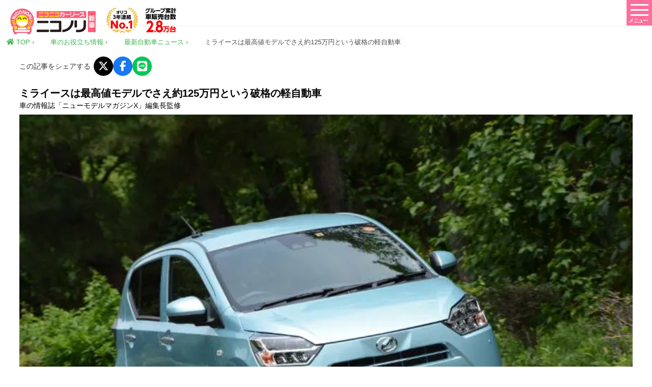

--- FILE ---
content_type: text/html; charset=UTF-8
request_url: https://www.niconori.jp/sp/information/mx002
body_size: 88193
content:

	
<!doctype html>
<html dir="ltr" lang="ja">
<head>
<!-- Google tag (gtag.js) - GA4 クロスドメイントラッキング -->
<script async src="https://www.googletagmanager.com/gtag/js?id=G-ZL9KEZ63B3"></script>
<script>
  window.dataLayer = window.dataLayer || [];
  function gtag(){dataLayer.push(arguments);}
  gtag('js', new Date());

  gtag('config', 'G-ZL9KEZ63B3', {
    'linker': {
      'domains': ['niconori.jp', '2525direct.jp', 'carlease-magazine.jp']
    }
  });
</script>
<!-- End Google tag (gtag.js) - GA4 クロスドメイントラッキング -->

<!-- Yahooジェネラルタグ -->
<script async src="https://s.yimg.jp/images/listing/tool/cv/ytag.js"></script>
<script>
window.yjDataLayer = window.yjDataLayer || [];
function ytag() { yjDataLayer.push(arguments); }
ytag({"type":"ycl_cookie"});
</script>
<!-- End Yahooジェネラルタグ -->

<!-- Google tag (gtag.js) -->
<script async src="https://www.googletagmanager.com/gtag/js?id=AW-11440881439"></script>
<script>
  window.dataLayer = window.dataLayer || [];
  function gtag(){dataLayer.push(arguments);}
  gtag('js', new Date());

  gtag('config', 'AW-11440881439');
</script>

<!--Bing広告タグ-->
<script>(function(w,d,t,r,u){var f,n,i;w[u]=w[u]||[],f=function(){var o={ti:"343184243", enableAutoSpaTracking: true};o.q=w[u],w[u]=new UET(o),w[u].push("pageLoad")},n=d.createElement(t),n.src=r,n.async=1,n.onload=n.onreadystatechange=function(){var s=this.readyState;s&&s!=="loaded"&&s!=="complete"||(f(),n.onload=n.onreadystatechange=null)},i=d.getElementsByTagName(t)[0],i.parentNode.insertBefore(n,i)})(window,document,"script","//bat.bing.com/bat.js","uetq");</script>



<meta charset="utf-8">
<meta name="viewport" content="width=device-width, initial-scale=1">
<title>ミライースは最高値モデルでさえ約125万円という破格の軽自動車 | ニコニコカーリース ニコノリ</title>
<script type="application/ld+json">
{
  "@context": "https://schema.org",
  "@type": "BreadcrumbList",
  "itemListElement": [
	  
  {
	"@type": "ListItem",
	"position": 1,
	"name": "ニコニコカーリース ニコノリ",
	"item": "https://www.niconori.jp/sp/"
  },		  
    
    {
	"@type": "ListItem",
	"position": 2,
	"name": "車のお役立ち情報",
	"item": "https://www.niconori.jp/sp/information/naruhodo"
  },
      
    {
	"@type": "ListItem",
	"position": 3,
	"name": "最新自動車ニュース",
	"item": "https://www.niconori.jp/sp/information/articles5"
  },
      
  	  
  {
	"@type": "ListItem",
	"position": 4,
	"name": "ミライースは最高値モデルでさえ約125万円という破格の軽自動車"
  }
    	  
  ]
}
</script>





<meta name="keywords" content="">
<meta name="description" content="ミライースは最高値モデルでさえ約125万円という破格の軽自動車に関してのページです。新車が頭金0円・月々5,500円～乗れる！ニコニコブランドの「ニコニコカーリース（ニコノリ）」が安心のマイカーライフをご提案します。">
<meta name="google-site-verification" content="N8bMUcdYgM5QZ4cyeIYMYWtN2wyB2wm1g6QwHA8nn5I" />
<meta name="twitter:card" content="summary" />
<meta name="twitter:site" content="@niconori1" />
<meta property="og:url" content="https://www.niconori.jp/sp/information/mx002" />
<meta property="og:type" content="article" />
<meta property="og:title" content="ミライースは最高値モデルでさえ約125万円という破格の軽自動車" />
<meta property="og:description" content="ミライースは最高値モデルでさえ約125万円という破格の軽自動車" />
<meta property="og:image" content="https://www.niconori.jp/pages/information/_images/mx002_twitterCard_img.webp" />
<!--アイコン-->
<LINK REL="SHORTCUT ICON" HREF="https://www.niconori.jp/favicon.ico"> 
<link rel="apple-touch-icon" HREF="https://www.niconori.jp/apple-touch-icon.png">
<link rel="canonical" href="https://www.niconori.jp/information/mx002" />

<link rel='stylesheet' type='text/css' href='https://www.niconori.jp/system/_resource/system_cmn.css'  />
<link rel='stylesheet' type='text/css' href='https://www.niconori.jp/pages/css/sp/reset.css'  />
<link rel='stylesheet' type='text/css' href='https://www.niconori.jp/pages/css/sp/common.css?1768913880'  />
<link rel='stylesheet' type='text/css' href='https://www.niconori.jp/pages/css/sp/menu.css'  />
<link rel='stylesheet' type='text/css' href='https://www.niconori.jp/pages/css/sp/search.css?1768913880'  />
<script type='text/javascript' src='https://www.niconori.jp/libraries/jquery-1.10.2/jquery-1.10.2.min.js'></script>
<script type='text/javascript' src='https://www.niconori.jp/js/sp/searchModel.js?1768913880'></script>
<script type='text/javascript' src='https://www.niconori.jp/js/sp/refineBtnAction.js'></script>
<script type='text/javascript' src='https://www.niconori.jp/pages/css/sp/slick.min.js'></script>
<link rel='stylesheet' type='text/css' href='https://www.niconori.jp/pages/css/sp/slick.css'  />
<link rel='stylesheet' type='text/css' href='https://www.niconori.jp/pages/css/sp/slick-theme.css'  />
<link rel='stylesheet' type='text/css' href='https://www.niconori.jp/pages/css/sp/sp_style.css'  />


<!--スマホ→PC-->
  <script>
function changeView() {
    $.cookie("viewmode", "pc", { path: "/" });
}
</script>


<!-- Optimize Next 20231108-->
<script>(function(p,r,o,j,e,c,t,g){
p['_'+t]={};g=r.createElement('script');g.src='https://www.googletagmanager.com/gtm.js?id=GTM-'+t;r[o].prepend(g);
g=r.createElement('style');g.innerText='.'+e+t+'{visibility:hidden!important}';r[o].prepend(g);
r[o][j].add(e+t);setTimeout(function(){if(r[o][j].contains(e+t)){r[o][j].remove(e+t);p['_'+t]=0}},c)
})(window,document,'documentElement','classList','loading',2000,'KRNX2BM4')</script>
<!-- End Optimize Next -->



</head>
<body onKeyPress="Key_on(event.keyCode, 'https://www.niconori.jp/sp/search/freeword')">

<!--ReXit タグ 20250303-->
<script type='text/javascript' src='https://api.rexit-ecm.com/visitor/script.js?site_code=dcf91414f15b45a3b7cc17cb3399b288&amp;key=a105f9eb9b67448e9431ab7739f256f1&amp;secret=6c775b4f84ce422bbfb4735084662f01&amp;svd=354b76cbd8d34d52b1e8b9d2908fc918'></script>








<link rel="stylesheet" href="https://www.niconori.jp/pages/css/sp/menu.css?v=1768913880">

<!--トップへ戻る-->
<p id="gotop"></p>
<p id="pagetop"><a href="#gotop" class="pageScrollTo"><img src="https://www.niconori.jp/pages/common/_images/0173_1.webp" alt="ページトップへ戻る" width="40" height="40" /></a></p>


<header id="headerBox">
<div class="headerWhite">
<div class="logo"> 
<a href="https://www.niconori.jp/sp">


  <img src="https://www.niconori.jp/pages/common/_images/header-logo.webp" alt="ニコニコカーリース ニコノリ" width="400" height="124"/>
</a>
</div>

<div class="crown"> 
<p><a href="https://www.niconori.jp/sp/information/online#record">
  <img src="https://www.niconori.jp/pages/common/_images/crown.webp" alt="オリコオートリース3年連続販売実績No.1" width="125" height="100"/></a>

</p>
</div>
<div class="crown"> 
<p>

  <img src="https://www.niconori.jp/pages/common/_images/jisseki_icon.webp" alt="グループ累計車販売台数2.8万台" width="125" height="100"/>
</p>
    
</div>
    </div>

<div class="toggle">
<span></span>
<span></span>
<span></span>
<span class="menu_txt">メニュー</span>
</div>
<nav class="global_nav">
<ul class="gnavi">

<li class="gnavi02Wrap"><a href="https://www.niconori.jp/sp/search/price/1?pagelink=1"><span class="gnavi02"><span class="gnavi2_getsugaku">月々</span><br>
<span class="gnavi2_kakaku">5,000</span><span class="gnavi2_getsugaku">円～</span><br style="white-space: pre ;">
<span style="color: #000;">の車を見る</span></span></a></li><li class="gnavi02Wrap"><a href="https://www.niconori.jp/sp/search/price/2?pagelink=1"><span class="gnavi02"><span class="gnavi2_getsugaku">月々</span><br>
<span class="gnavi2_kakaku">10,000</span><span class="gnavi2_getsugaku">円～</span><br style="white-space: pre ;">
<span style="color: #000;">の車を見る</span></span></a></li><li class="gnavi02Wrap"><a href="https://www.niconori.jp/sp/search/price/3?pagelink=1"><span class="gnavi02"><span class="gnavi2_getsugaku">月々</span><br>
<span class="gnavi2_kakaku">20,000</span><span class="gnavi2_getsugaku">円～</span><br style="white-space: pre ;">
<span style="color: #000;">の車を見る</span></span></a></li>

<li class="gnavi02-LWrap"><a href="https://www.niconori.jp/sp/information/speed">
<span style="color: #FC6F9C;">即納車（納期が短い車）</span>
<span style="color: #000;">を見る</span></a></li>

<li style="display: block;padding: 8px 0 14px 0;clear: both;font-size: 16px;line-height: 1; font-weight: bold;text-align: center;">	<a href="https://www.niconori.jp/sp/search/price" style="color:#000; text-decoration: underline;">	すべての車を見る&raquo;</a></li>
    </ul>
<ul class="gnavi2">
<li class="gnavi03"><a href="https://www.niconori.jp/sp/information/first-time">
<img src="https://www.niconori.jp/pages/top/_images/sp_navi_icon01.webp" width="40" height="52" alt=""/> 初めての方へ</a></li>

<li class="gnavi03"><a href="https://www.niconori.jp/sp/about/reason"><img src="https://www.niconori.jp/pages/top/_images/sp_navi_icon02.webp" width="61" height="61" alt=""/>ニコノリ<br>安さの理由</a></li> 

<li class="gnavi03"><a href="https://www.niconori.jp/sp/about/flow"><img src="https://www.niconori.jp/pages/top/_images/sp_navi_icon03.webp" width="50" height="50" alt=""/>ご契約から<br>満了までの流れ</a></li>  

<li class="gnavi03"><a href="https://www.niconori.jp/sp/voice"><img src="https://www.niconori.jp/pages/top/_images/sp_navi_icon04.webp" width="54" height="69" alt=""/>お客さまの声</a></li>

<li class="gnavi03"><a href="https://www.niconori.jp/sp/information/our-team"><img src="https://www.niconori.jp/pages/top/_images/sp_navi_icon05.webp" width="54" height="69" alt=""/>スタッフ紹介</a></li> 

<li class="gnavi03"><a href="https://www.niconori.jp/sp/qanda"><img src="https://www.niconori.jp/pages/top/_images/sp_navi_icon06.webp" width="50" height="50" alt=""/>よくある質問</a></li> 

<li class="gnavi03"><a href="https://www.niconori.jp/sp/information/s01"><img src="https://www.niconori.jp/pages/top/_images/sp_navi_icon07.webp" width="50" height="42" alt=""/>法人･<br>個人事業主様へ</a></li> 

<li class="gnavi03"><a href="https://www.niconori.jp/sp/information/contractor"><img src="https://www.niconori.jp/pages/top/_images/sp_navi_icon08.webp" width="60" height="60" alt=""/>ご契約者様へ</a></li>

</ul>

<div class="nav_exambtnWrap">
<!--<a  href="https://2525direct.jp/niconori-examination/?other_root=on"> <img src="https://www.niconori.jp/pages/common/_images/sp_exambtn.webp" width="710" height="151" alt="仮審査申込"/></a>-->

<a href="https://2525direct.jp/niconori-examination/?other_root=on"><img src="https://www.niconori.jp/pages/common/_images/sp_exambtn.webp" width="710" height="151" alt="仮審査申込"/></a>


</div>


</nav>
</header>




<script type="text/javascript">
$(function() {
	$('.toggle').click(function() {
			$(this).toggleClass("active");
			if($(this).hasClass('active')) {
						$('.global_nav').addClass('active');
						$('.menu_txt').text('閉じる');
			} else {
						$('.global_nav').removeClass('active');
						$('.menu_txt').text('メニュー');

			}
	});
	
		$('#closeBtn').click(function() {
						$('.toggle').removeClass('active');	
						$('.global_nav').toggleClass('active');
						$('.menu_txt').text('メニュー');
			//} 
	});
});

</script>	
	
	
	
	
<br class="clear">
<!-- InstanceBeginEditable name="path" -->
<ol id="topickpath">	
	<li> <a href="https://www.niconori.jp/sp"><i class="fa fa-home"></i>&nbsp;TOP&nbsp;&#8250;</a></li>
		<li> &nbsp;<a href="https://www.niconori.jp/sp/information/naruhodo" >車のお役立ち情報&nbsp;&#8250;</a></li>
			<li> &nbsp;<a href="https://www.niconori.jp/sp/information/articles5" >最新自動車ニュース&nbsp;&#8250;</a></li>
			<li> &nbsp;ミライースは最高値モデルでさえ約125万円という破格の軽自動車</li>
	</ol><!--id "topickpath"-->
<!-- InstanceEndEditable -->
<script type="application/ld+json" class="aioseop-schema">
	{
		"@context": "https://schema.org",
		"@graph": [{
			"@type": "Organization",
			"@id": "https://www.niconori.jp/#organization",
			"url": "https://www.niconori.jp/",
			"name": "ニコニコカーリース（ニコノリ）",
			"sameAs": [],
			"logo": {
				"@type": "ImageObject",
				"@id": "https://www.niconori.jp/#logo",
				"url": "https://www.niconori.jp/pages/common/_images/niconori_logo.webp",
				"caption": ""
			},
			"image": {
				"@id": "https://www.niconori.jp/#logo"
			}
		}, {
			"@type": "WebSite",
			"@id": "https://www.niconori.jp/#website",
			"url": "https://www.niconori.jp/",
			"name": "ニコニコカーリース（ニコノリ）",
			"publisher": {
				"@id": "https://www.niconori.jp/#organization"
			}
		}, {
			"@type": "WebPage",
			"@id": "https://www.niconori.jp/sp/information/mx002#webpage",
			"url": "https://www.niconori.jp/sp/information/mx002",
			"inLanguage": "ja",
			"name": "ミライースは最高値モデルでさえ約125万円という破格の軽自動車",
			"isPartOf": {
				"@id": "https://www.niconori.jp/#website"
			},
			"image": {
				"@type": "ImageObject",
				"@id": "https://www.niconori.jp/information/mx002#primaryimage",
				"url": "https://www.niconori.jp/pages/information/_images/1-Mira_02.webp",
				"width": 750,
				"height": 500
			},
			"primaryImageOfPage": {
				"@id": "https://www.niconori.jp/information/mx002#primaryimage"
			},
			"datePublished": "2023-12-15T00:00:00+00:00",
			"dateModified": "2023-12-15T00:00:00+00:00",
			"description": "【ニコノリ公式】ミライースは最高値モデルでさえ約125万円という破格の軽自動車に関してのページです。新車が頭金0円・月々5,500円～の車がもらえるカーリース！ニコニコブランドの「ニコニコカーリース（ニコノリ）」が安心のマイカーライフをご提案します。"
		}, {
			"@type": "Article",
			"@id": "https://www.niconori.jp/sp/information/mx002#article",
			"isPartOf": {
				"@id": "https://www.niconori.jp/sp/information/mx002#webpage"
			},
			"author": {
				"@id": "https://www.niconori.jp/sp/information/articles_author06#author"
			},
			"headline": "ミライースは最高値モデルでさえ約125万円という破格の軽自動車",
			"datePublished": "2023-12-15T00:00:00+00:00",
			"dateModified": "2023-12-15T00:00:00+00:00",
			"commentCount": 0,
			"mainEntityOfPage": {
				"@id": "https://www.niconori.jp/sp/information/mx002#webpage"
			},
			"publisher": {
				"@id": "https://www.niconori.jp/#organization"
			},
			"articleSection": "カーリース, 賢く車に乗る, カーリース, マイカーリース, 車, メリットデメリット, リース",
			"image": {
				"@type": "ImageObject",
				"@id": "https://www.niconori.jp/information/mx002#primaryimage",
				"url": "https://www.niconori.jp/pages/information/_images/1-Mira_02.webp",
				"width": 750,
				"height": 500
			}
		}, {
			"@type": "Person",
			"@id": "https://www.niconori.jp/sp/information/articles_author06#author",
			"name": "神領　貢",
			"sameAs": [],
			"image": {
				"@type": "ImageObject",
				"@id": "https://www.niconori.jp/#personlogo",
				"url": "https://www.niconori.jp/pages/information/_images/ms.webp",
        "width": 500,
        "height": 333,
        "caption": "神領　貢"
			}
		}]
	}
</script>
<style>
	.mx-contents {
display: block;
width: 94%;
padding: 0 3%;
}
.mx-contents h1 {
font-size: 20px;
line-height: 1.4;
color: #000;
}
.mx-img-main {
width: 100%;
height: auto;
}

figure {
display: block;
text-align: center;
}
.mx-img {
width: 80%;
height: auto;
}
figcaption {
padding-top: 6px;
font-size: 13px;
color: #000;
margin-bottom: 20px;
}
.mx-txt01 {
font-size: 14px;
line-height: 1.5;
color: #000;
margin-bottom: .5em;
}
.mx-txt02 {
font-size: 16px;
line-height: 1.6;
color: #333;
display: block;
margin-bottom: 1.5em;
padding: 0 2%;
text-align: justify;
}
.day {
float: left;
display: block;
clear: both;
width: 100%;
text-align:left;
margin: 10px 0;
font-size: 0.9em;
}
.mx-contents_mx-writer {
display:block;
background-color: #f4f6ec;
width: 94%;
margin-top: 30px;
padding: 3%;
}
.mx-writer_head {
position: relative;
margin-bottom: 10px;
font-size: 14px;
font-weight: bold;
}
.mx-writer_head:after {
    position: absolute;
    display: block;
    width: calc(100% - 9em);
    height: 1px;
    background: #000;
    top: 50%;
    right: 0;
    margin-top: -1px;
    content: "";
}
.mx-writer_box {
display: block;
}
.mx-writer_ph img {
width: 80px;
height: 80px;
border-radius: 50%;
object-fit: cover;
object-position:34% 36%;
border: 2px #f4f6ec solid;
margin-right: 10px;
float: left;
}
.mx-writer_status {
padding-top: 10px;
font-size: 14px;
line-height: 1.4;
/*font-weight: bold;*/
color: #000;
}
.mx-writer_name {
font-size: 20px;
line-height: 1.7;
font-weight: bold;
}

	.naruhodoContents {
		float: left;
		clear: both;
		width: 92%;
		padding: 4%;
		font-size: 1.1em;
	}

	.naruhodoContents p {
		font-size: 1.4em;
		line-height: 1.8;
	}

	.naruhodoTitle02{
		color: #000;
		font-size: 1.8em !important;
		font-weight: bold;
		margin: 50px 0 6px 0;
		line-height: 1.3;
	}


	p.naruhodoLead03,
	li.naruhodoLead03 {
		color: #070963;
		font-size: 1.4em;
	}
/* カード用CSS */

.cards-container {
display:flex;
width: 96%;
padding: 2%;
justify-content: flex-start;
flex-wrap: wrap;
}

.card {
margin: 0 1% 1% 0;
width: calc(100% / 4 - 1%);
height: auto;
align-items: center;
}
.card:nth-of-type(4n) {
margin: 0 0 1% 0;
}

.card__imgframe {
width: 100%;
height: 63px;
}
.card__imgframe img {
display: block;
object-fit: cover;
width: 100%;
height: 63px;
cursor: pointer;
}


/* モーダル設定 */
.modal {
display: none;
}

.modal.is-open {
display: block;
}
.modal__overlay {
    position: fixed;
    top: 0;
    left: 0;
    right: 0;
    bottom: 0;
    background: rgba(0, 0, 0, 0.6);
    display: flex;
    justify-content: center;
    align-items: center;
}

.modal__container {
    background-color: #fff;
    padding: 20px;
    width: 80%;
		max-width: 600px;
    max-height: 100%;
    border-radius: 4px;
    overflow-y: auto;
    box-sizing: border-box;
}


.modal__close {
    background: transparent;
    border: 0;
		font-size: 3em;
}

.modal__header .modal__close:before {
    content: "\2715";
}

.modal__content {
font-size: 1.6em;
    margin-top: 2rem;
    margin-bottom: 2rem;
    line-height: 1.5;
    color: rgba(0, 0, 0, .8);
}
.modal__content img {
display: block;
width: 100%;
height: auto;
margin-bottom: .5em;
}
.modal__btn {
    font-size: 3rem;
    padding-left: 1rem;
    padding-right: 1rem;
    padding-top: .5rem;
    padding-bottom: .5rem;
    background-color: #e6e6e6;
    color: rgba(0, 0, 0, .8);
    border-radius: .25rem;
    border-style: none;
    border-width: 0;
    cursor: pointer;
    -webkit-appearance: button;
    text-transform: none;
    overflow: visible;
    line-height: 1.15;
    margin: 0;
    will-change: transform;
    -moz-osx-font-smoothing: grayscale;
    -webkit-backface-visibility: hidden;
    backface-visibility: hidden;
    -webkit-transform: translateZ(0);
    transform: translateZ(0);
    transition: -webkit-transform .25s ease-out;
    transition: transform .25s ease-out;
    transition: transform .25s ease-out, -webkit-transform .25s ease-out;
}

.modal__btn:focus,
.modal__btn:hover {
    -webkit-transform: scale(1.05);
    transform: scale(1.05);
}

.modal__btn-primary {
    background-color: #00449e;
    color: #fff;
}

.card button {
  padding: 0;
  background-color: transparent;
  border: none;
  appearance: none;
  -moz-appearance: none;
  -webkit-appearance: none;
  cursor: pointer;
	float: right;
}
.relation {
margin: 4%;
}
.relation li a{
display: block;
width: 100%;
border-bottom: 1px dotted #999;
font-size: 15px;
padding: 6px;
}
/**************************\
    Demo Animation Style
  \**************************/
@keyframes mmfadeIn {
    from {
        opacity: 0;
    }

    to {
        opacity: 1;
    }
}
@keyframes mmfadeOut {
    from {
        opacity: 1;
    }

    to {
        opacity: 0;
    }
}
@keyframes mmslideIn {
    from {
        transform: translateY(15%);
    }

    to {
        transform: translateY(0);
    }
}
@keyframes mmslideOut {
    from {
        transform: translateY(0);
    }

    to {
        transform: translateY(-10%);
    }
}
.micromodal-slide {
    display: none;
}
.micromodal-slide.is-open {
    display: block;
		z-index: 100;
}
.micromodal-slide[aria-hidden="false"] .modal__overlay {
    animation: mmfadeIn .3s cubic-bezier(0.0, 0.0, 0.2, 1);
}
.micromodal-slide[aria-hidden="false"] .modal__container {
    animation: mmslideIn .3s cubic-bezier(0, 0, .2, 1);
}
.micromodal-slide[aria-hidden="true"] .modal__overlay {
    animation: mmfadeOut .3s cubic-bezier(0.0, 0.0, 0.2, 1);
}
.micromodal-slide[aria-hidden="true"] .modal__container {
    animation: mmslideOut .3s cubic-bezier(0, 0, .2, 1);
}
.micromodal-slide .modal__container,
.micromodal-slide .modal__overlay {
    will-change: transform;
}

</style>

<div class="mx-contents"><meta http-equiv="Content-Type" content="text/html; charset=utf-8">

<style>
.shareArea {
  display: flex;
  align-items: center;
  gap: 14px;
  margin-bottom: 20px;
}

.shareText {
  font-size: 14px;
  color: #333;
  margin-right: 6px;
}

.shareBtn {
  display: flex;
  justify-content: center;
  align-items: center;
  width: 38px;
  height: 38px;
  border-radius: 50%;
  color: #fff !important;              /* アイコン白 */
  font-size: 20px;
  text-decoration: none;
}

/* ▼ ブランドカラー */
.share-x {
  background: #000000;      /* X（黒） */
}

.share-fb {
  background: #1877F2;      /* Facebookブルー */
}

.share-line {
  background: #06C755;      /* LINEグリーン */
}

/* ホバー時（少し暗く） */
.shareBtn:hover {
  filter: brightness(0.85);
}
</style>

<link rel="stylesheet" href="https://cdnjs.cloudflare.com/ajax/libs/font-awesome/6.5.0/css/all.min.css">

<div class="shareArea">
  <span class="shareText">この記事をシェアする</span>

  <!-- X（旧Twitter） -->
  <a class="shareBtn share-x"
     href="#"
     onclick="shareX(event)">
     <i class="fa-brands fa-x-twitter"></i>
  </a>

  <!-- Facebook -->
  <a class="shareBtn share-fb"
     href="#"
     onclick="shareFacebook(event)">
     <i class="fa-brands fa-facebook-f"></i>
  </a>

  <!-- LINE（アプリ優先 → Webフォールバック） -->
  <a class="shareBtn share-line"
     href="#"
     onclick="shareLine(event)">
     <i class="fa-brands fa-line"></i>
  </a>
</div>

<script>
/**
 * 現在のページURL（canonical優先）
 */
function getShareUrl() {
  const canonical = document.querySelector('link[rel="canonical"]');
  return canonical ? canonical.href : location.href;
}

/**
 * ページタイトル（<title>を使用）
 */
function getShareTitle() {
  return document.title;
}

/**
 * X（旧Twitter）
 * ・<title> + URL を本文に入れる
 * ・カード表示はX側仕様（twitter:cardなしでは不可）
 */
function shareX(e) {
  e.preventDefault();

  const url   = encodeURIComponent(getShareUrl());
  const title = encodeURIComponent(getShareTitle());

  window.open(
    'https://twitter.com/intent/tweet?text=' + title + '&url=' + url,
    '_blank',
    'noopener,noreferrer'
  );
}

/**
 * Facebook
 * ・URLのみ渡す（カードはOGP任せ）
 */
function shareFacebook(e) {
  e.preventDefault();

  const url = encodeURIComponent(getShareUrl());

  window.open(
    'https://www.facebook.com/sharer/sharer.php?u=' + url,
    '_blank',
    'noopener,noreferrer'
  );
}

/**
 * LINE
 * ・本文に <title> + URL
 * ・アプリ優先 → 起動しなければWebシェア
 */
function shareLine(e) {
  e.preventDefault();

  const title = getShareTitle();
  const url   = getShareUrl();
  const text  = encodeURIComponent(title + '\n' + url);

  const appUrl = 'line://msg/text/' + text;
  const webUrl = 'https://social-plugins.line.me/lineit/share?url=' + encodeURIComponent(url);

  // LINEアプリ起動を試行
  location.href = appUrl;

  // 起動しなかった場合のフォールバック
  setTimeout(function () {
    location.href = webUrl;
  }, 600);
}
</script>
<h1>ミライースは最高値モデルでさえ約125万円という破格の軽自動車</h1>
<p class="mx-txt01">車の情報誌「ニューモデルマガジンX」編集長監修</p>

<img src="https://www.niconori.jp/pages/information/_images/1-Mira_02.webp" width="750" height="500" alt="" class="mx-img-main"/>

<span class="day"> <time datetime="2023-12-22" itemprop="datepublished">[掲載日：2023年12月22日]</time><!--[最終更新日：<time datetime="2023-08-10">2023年8月10日</time>]--></span>

<div class="mx-contents_mx-writer">
<div class="mx-writer_head">この記事の監修者</div>

<div class="mx-writer_box">
<div class="mx-writer_ph">
<img src="https://www.niconori.jp/pages/information/_images/ms.webp" width="" alt="" />
</div>
<div class="mx-writer_status">
月間ニューモデルマガジンX編集部<br>
代表取締役社長兼編集長</div>
<div class="mx-writer_name">神領　貢</div>
</div>
</div>



<br class="clear">

<p class="mx-txt02">ダイハツの5ドア軽乗用車のミライースは、最廉価グレードが80万円台から用意されている、いわばエントリーモデルだ。特別仕様の上級グレードの4WD仕様でさえ税込み約137万円、FF仕様なら約125万円で購入できる。最近の軽自動車はちょっとしたオプションを選ぶと楽に200万円を超えるものがあることを考えると、80万円がいかに廉価であるかがわかる。</p>
<p class="mx-txt02">
そんなに安ければ装備は何もないのだろう、と思われるかもしれないが、マニュアルエアコンはもちろん、キーレスエントリー、フロントパワーウインドウ、VSC&amp;TRCなどを標準装備。しかもオプションで、衝突回避支援システムのスマートアシストⅢ〈衝突回避支援ブレーキ機能（対車両･対歩行者）、衝突警報機能（対車両・対歩行者）、車線逸脱警報機能、誤発進抑制制御機能（前方・後方）、先行車発進お知らせ機能、オートハイビーム〉が6万6000円でプラスできる。約90万円で安全装備が充実した軽自動車を手に入れられるというワケだ。</p>

<figure>
<img src="https://www.niconori.jp/pages/information/_images/8-Mira_Performance_02.webp" width="750" height="500" alt="" class="mx-img"/>
<figcaption>ミライース　スマートアシスト（ステレオカメラ）</figcaption>
</figure>


<p class="mx-txt02">
搭載しているエンジンは、全グレード49ps/5.8kg-mを発生する自然吸気のKF型660cc直列3気筒12バルブDOHC。レギュラーガソリン仕様だ。
</p>

<figure>
<img src="https://www.niconori.jp/pages/information/_images/12-Mira_Engine_01.webp" width="750" height="500" alt="" class="mx-img"/>
<figcaption>ミライース　エンジンルーム</figcaption>
</figure>


<p class="mx-txt02">
トランスミッションも全グレードでロックアップ機構付トルコンを組み合わせたCVT仕様。駆動方式はFFと4WDを用意している。
</p>

<p class="mx-txt02">
グレードは、トップモデルのG“SA Ⅲ”から順に、X“SA Ⅲ”、L、廉価版のBの4種類を設定。それぞれのグレードにFFと4WDが用意されている。さらに、G“SA Ⅲ”とX“SA Ⅲ”には、わずかな金額の上乗せで純正ナビ装着用アップグレードパック（バックカメラ、16cmリヤスピーカー、GPSアンテナ）とリバース連動リヤワイパー（寒冷地仕様）を装備した特別仕様車のリミテッドを設定。また、衝突回避支援システムのスマートアシストⅢはG“SA Ⅲ”とX“SA Ⅲ”に標準装備、LとBには装着車が設定されている。
</p>

<p class="mx-txt02">
ボディサイズは全長3,395mm×全幅1,475mm×全高1,500mmで、2,455mmという長めのホイールベースを確保し広い室内空間を実現。</p>

<figure>
<img src="https://www.niconori.jp/pages/information/_images/2-Mira_03.webp" width="500" height="750" alt="" class="mx-img"/>
<figcaption>ミライース　外観（フロント）</figcaption>
</figure>

<figure>
<img src="https://www.niconori.jp/pages/information/_images/3-Mira_04.webp" width="500" height="750" alt="" class="mx-img"/>
<figcaption>ミライース　外観（リア）</figcaption>
</figure>

<p class="mx-txt02">
低燃費、優れた操縦安定性・乗り心地・静粛性を両立する新開発の骨格である、軽量高剛性ボディのDモノコックを採用することで、従来モデルより軽量かつ高剛性となっている。さらに、バックドアやフロントフェンダー、燃料タンク（2WD）などを鉄から樹脂にし、車体を軽量化。LとBグレードでは車重650kgと初代モデルより80kgも軽量化している。もちろん、これで衝突安全基準をクリアしているのだから驚きだ。</p>
<p class="mx-txt02">
このボディ軽量化は燃費に貢献していることは間違いない。WLTCモード燃費値はFFが25.0km/ℓ、4WDが23.2km/ℓ。参考までにJC08モード燃費値ではLとBグレードのFF仕様が35.2km/ℓとなっている。燃費向上には、軽量化だけでなく風の抵抗を減らすデザインや工夫を重ね、従来のミライースからマイナス3%の空気抵抗値を達成していること。駆動部の摩擦低減などにより、スムーズな走行を妨げる抵抗の低減といった見えない部分での努力が積み重ねられている。</p>

<p class="mx-txt02">
これは、パワートレインにも言える。エンジンには、イオン電流で燃焼状態を把握することで再循環ガスを最大化する、ダイハツ独自の低燃費技術「クールドi-EGRシステム」を搭載。水冷式のEGRクーラーで、排気ガスを冷却して燃焼室に戻すことでノッキングを抑制し、熱効率を向上に貢献。インジェクターを1気筒当り2本にするデュアルインジェクターにより、燃料を微粒化することで燃焼を安定させて燃焼効率を向上。吸気バルブの閉じるタイミングを遅らせることで、圧縮時の負荷を低減。気筒毎の点火タイミングをコントロールし燃焼状態を最適化する気筒別燃焼制御の採用。また、CVTではエンジン冷却水とCVTフルードを熱交換させて最適温度化。エンジンの燃焼効率、CVTの変速効率を高め燃費を向上させるCVTサーモコントローラーを搭載している。さらに、CVTフルードを低粘度化し、フリクションを低減。4WDでは、リアデファレンシャルギア低粘度ギアオイル採用／ギアの噛み合い損失の低減により、動力の伝達効率を向上させている。
</p>

<p class="mx-txt02">
ダイハツは『低燃費でも走りでストレスのたまるクルマにはしたくない。大胆な軽量化などで進化したイーステクノロジーを採用し、低燃費と加速のよさを両立』とカタログでうたっている。エコ技術の結晶を｢イーステクノロジー｣と呼んでおり、車名のイースはここからきている。車両のエネルギーを効率よく使い低燃費につなげることも行っている。たとえば、ヘッドランプやクリアランスランプ、ストップランプ、テールランプにLEDランプを採用し、低消費電力化。減速時に発生するエネルギーを利用して、バッテリーを集中充電するエコ発電制御。高効率化したオルタネータにより走行時の充電を抑制しエンジン負荷を低減。停車前の約11km/hで作動し、エンジンを停止。アクセル、ブレーキ、ステアリング操作などの運転状況や道路勾配などを総合的に判断し、減速時の燃料カットと組み合わせることで極限まで燃料消費を抑制する、停車前アイドリングストップの「エコアイドル」。エアコンのガスを圧縮するコンプレッサーを、動力のロスが少ないスクロール式とし、エアコン作動時の燃費を向上、といった電気的な制御での燃費向上も試みている。
</p>

<p class="mx-txt02">
ボディデザインは、先代同様にシンプルで好感が持てるもの。軽自動車は流行りでハイト系ワゴンが多い中、ちょうどよいサイズだ。インテリアのデザインは、使い勝手を考えた必要十分な装備だ。ただ、助手席前にあるダッシュパネル上の横に広い棚は、深さがなくモノを置いても走行中に落ちてしまう。これは改善の余地ありだ。
</p>

<figure>
<img src="https://www.niconori.jp/pages/information/_images/5-Mira_Interior_01.webp" width="750" height="500" alt="" class="mx-img"/>
<figcaption>ミライース　運転席周り</figcaption>
</figure>

<p class="mx-txt02">
シートは軽自動車のエントリーモデルとしては、サイズ、座り心地ともに悪くない。日ごろの足として使う分には十分だろう。
</p>

<figure>
<img src="https://www.niconori.jp/pages/information/_images/7-Mira_Interior_02.webp" width="750" height="500" alt="" class="mx-img"/>
<figcaption>ミライース　フロントシート</figcaption>
</figure>

<figure>
<img src="https://www.niconori.jp/pages/information/_images/9-Mira_Interior_03.webp" width="750" height="500" alt="" class="mx-img"/>
<figcaption>ミライース　リアシート</figcaption>
</figure>

<p class="mx-txt02">
リアシートは背もたれが前方に一体で倒れる可倒式で、分割式は用意されていない。背もたれを倒すと荷室の最大長は1,200mmとなり、結構な量の荷物を積み込むことができる。
</p>

<figure>
<img src="https://www.niconori.jp/pages/information/_images/11-Mira_Interior_04.webp" width="750" height="500" alt="" class="mx-img"/>
<figcaption>ミライース　ラゲージルーム（2人乗車時）</figcaption>
</figure>

<p class="mx-txt02">
試乗したのは上級グレードのG“SA Ⅲ”のFFモデル。車重がわずか670kgということもあり、660ccエンジンでも不満なく発進することができる。CVTの反応が発進直後にあまり敏捷ではないが、動き出してしまえば、あとはスムーズだ。アクセルペダルを踏みこんでも急発進しないところは、安全性と燃費を考えた設定と、良い方向に解釈したい。
</p>

<p class="mx-txt02">
一般路走行では、直進安定性や乗り心地は悪くない。車内騒音は大きめだが、薄いパネルや少ない吸音材のことを考えれば仕方ないところ。この辺りは割りきるしかなさそう。ちょっと気になったのは路面の段差通過時のコトコト、カタカタ音。振動が大きくとても気になった。この辺りは改善して欲しいポイントだ。高速道路でも、落ち着いた走りを見せてくれた。高速道路は路面が比較的フラットということもあり、一般路走行で感じたサスペンションが動く際に発する不快な振動があまり感じられなかった。また、100km/h程度での走行でも大きなパワー不足は感じられず、横風の影響も受けにくい印象。これならある程度の遠出でも十分こなせそうだ。</p>

<p class="mx-txt02">
燃費も計測してみた。1名乗車で13.2kmの一般道テストコースでの平均燃費は、29.6km／ℓだった。これは、WLTCモード燃費値25.0km/ℓよりかなりいい数値。JC08モード燃費値の34.2km/ℓの約87％と標準的な数値だ。高速道路での100km/ｈ巡航燃費は100km走って21.8km/ℓだった。燃料タンク容量は28ℓなので、市街地中心に走れば一度の満タン給油で800kmは走れる計算になる。
</p>
<p class="mx-txt02">
軽自動車のエントリーモデルとして、低価格と低燃費性能を兼ね備えたダイハツ・ミライース。扱いやすさや走行性能、安全装備類も含め、日常の足として十分に活躍してくれると感じた。選ぶ際には、ベーシックグレードでも衝突回避支援システムのスマートアシストⅢを装着することをオススメしたい。
</p>

</div>

<div class="mx-columnBox">
<div class="cards-container">
<!-- 写真1 ///////////////////////////////////////////-->

<!-- 写真1カード -->
<div data-micromodal-trigger="modal-1" class="card">
<div class="card__imgframe"><img src="https://www.niconori.jp/pages/information/_images/1-Mira_02.webp" width="750" height="500" alt=""/></div>

<button data-micromodal-trigger="modal-1" role="button"></button>
</div>
<!-- 写真1モーダル -->
<div id="modal-1" aria-hidden="true" class="micromodal-slide modal">
<div class="modal__overlay" tabindex="-1" data-micromodal-close>
<div class="modal__container" role="dialog" aria-modal="true" aria-labelledby="modal-1-title">
	<header class="modal__header">
		<button class="modal__close" aria-label="Close modal" data-micromodal-close></button>
	</header>
	<div id="modal-1-content" class="modal__content">
<img src="https://www.niconori.jp/pages/information/_images/1-Mira_02.webp" width="750" height="500" alt=""/>
	</div>
</div>
</div>
</div>

<!-- 写真2 ///////////////////////////////////////////-->

<!-- 写真2カード -->
<div data-micromodal-trigger="modal-2" class="card">
<div class="card__imgframe"><img src="https://www.niconori.jp/pages/information/_images/2-Mira_03.webp" width="750" height="500" alt=""/></div>

<button data-micromodal-trigger="modal-2" role="button"></button>
</div>
<!-- 写真2モーダル -->
<div id="modal-2" aria-hidden="true" class="micromodal-slide modal">
<div class="modal__overlay" tabindex="-1" data-micromodal-close>
<div class="modal__container" role="dialog" aria-modal="true" aria-labelledby="modal-2-title">
	<header class="modal__header">
		<button class="modal__close" aria-label="Close modal" data-micromodal-close></button>
	</header>
	<div id="modal-1-content" class="modal__content">
<img src="https://www.niconori.jp/pages/information/_images/2-Mira_03.webp" width="750" height="500" alt=""/>
	</div>
</div>
</div>
</div>

<!-- 写真3 ///////////////////////////////////////////-->

<!-- 写真3カード -->
<div data-micromodal-trigger="modal-3" class="card">
<div class="card__imgframe"><img src="https://www.niconori.jp/pages/information/_images/3-Mira_04.webp" width="750" height="500" alt=""/></div>

<button data-micromodal-trigger="modal-3" role="button"></button>
</div>
<!-- 写真3モーダル -->
<div id="modal-3" aria-hidden="true" class="micromodal-slide modal">
<div class="modal__overlay" tabindex="-1" data-micromodal-close>
<div class="modal__container" role="dialog" aria-modal="true" aria-labelledby="modal-3-title">
	<header class="modal__header">
		<button class="modal__close" aria-label="Close modal" data-micromodal-close></button>
	</header>
	<div id="modal-3-content" class="modal__content">
<img src="https://www.niconori.jp/pages/information/_images/3-Mira_04.webp" width="750" height="500" alt=""/>
	</div>
</div>
</div>
</div>


<!-- 写真4 ///////////////////////////////////////////-->

<!-- 写真4カード -->
<div data-micromodal-trigger="modal-4" class="card">
<div class="card__imgframe"><img src="https://www.niconori.jp/pages/information/_images/4-Mira_Performance_01.webp" width="750" height="500" alt=""/></div>

<button data-micromodal-trigger="modal-4" role="button"></button>
</div>
<!-- 写真4モーダル -->
<div id="modal-4" aria-hidden="true" class="micromodal-slide modal">
<div class="modal__overlay" tabindex="-1" data-micromodal-close>
<div class="modal__container" role="dialog" aria-modal="true" aria-labelledby="modal-4-title">
	<header class="modal__header">
		<button class="modal__close" aria-label="Close modal" data-micromodal-close></button>
	</header>
	<div id="modal-4-content" class="modal__content">
<img src="https://www.niconori.jp/pages/information/_images/4-Mira_Performance_01.webp" width="750" height="500" alt=""/>
	</div>
</div>
</div>
</div>

<!-- 写真5 ///////////////////////////////////////////-->

<!-- 写真5カード -->
<div data-micromodal-trigger="modal-5" class="card">
<div class="card__imgframe"><img src="https://www.niconori.jp/pages/information/_images/5-Mira_Interior_01.webp" width="750" height="500" alt=""/></div>

<button data-micromodal-trigger="modal-5" role="button"></button>
</div>
<!-- 写真5モーダル -->
<div id="modal-5" aria-hidden="true" class="micromodal-slide modal">
<div class="modal__overlay" tabindex="-1" data-micromodal-close>
<div class="modal__container" role="dialog" aria-modal="true" aria-labelledby="modal-5-title">
	<header class="modal__header">
		<button class="modal__close" aria-label="Close modal" data-micromodal-close></button>
	</header>
	<div id="modal-5-content" class="modal__content">
<img src="https://www.niconori.jp/pages/information/_images/5-Mira_Interior_01.webp" width="750" height="500" alt=""/>
	</div>
</div>
</div>
</div>

<!-- 写真6 ///////////////////////////////////////////-->

<!-- 写真6カード -->
<div data-micromodal-trigger="modal-6" class="card">
<div class="card__imgframe"><img src="https://www.niconori.jp/pages/information/_images/6-Mira_Performance_04.webp" width="500" height="750" alt=""/></div>

<button data-micromodal-trigger="modal-6" role="button"></button>
</div>
<!-- 写真6モーダル -->
<div id="modal-6" aria-hidden="true" class="micromodal-slide modal">
<div class="modal__overlay" tabindex="-1" data-micromodal-close>
<div class="modal__container" role="dialog" aria-modal="true" aria-labelledby="modal-6-title">
	<header class="modal__header">
		<button class="modal__close" aria-label="Close modal" data-micromodal-close></button>
	</header>
	<div id="modal-6-content" class="modal__content">
<img src="https://www.niconori.jp/pages/information/_images/6-Mira_Performance_04.webp" width="500" height="750" alt=""/>
	</div>
</div>
</div>
</div>


<!-- 写真7 ///////////////////////////////////////////-->

<!-- 写真7カード -->
<div data-micromodal-trigger="modal-7" class="card">
<div class="card__imgframe"><img src="https://www.niconori.jp/pages/information/_images/7-Mira_Interior_02.webp" width="750" height="500" alt=""/></div>

<button data-micromodal-trigger="modal-7" role="button"></button>
</div>
<!-- 写真7モーダル -->
<div id="modal-7" aria-hidden="true" class="micromodal-slide modal">
<div class="modal__overlay" tabindex="-1" data-micromodal-close>
<div class="modal__container" role="dialog" aria-modal="true" aria-labelledby="modal-7-title">
	<header class="modal__header">
		<button class="modal__close" aria-label="Close modal" data-micromodal-close></button>
	</header>
	<div id="modal-7-content" class="modal__content">
<img src="https://www.niconori.jp/pages/information/_images/7-Mira_Interior_02.webp" width="750" height="500" alt=""/>
	</div>
</div>
</div>
</div>

<!-- 写真8 ///////////////////////////////////////////-->

<!-- 写真8カード -->
<div data-micromodal-trigger="modal-8" class="card">
<div class="card__imgframe"><img src="https://www.niconori.jp/pages/information/_images/8-Mira_Performance_02.webp" width="750" height="500" alt=""/></div>

<button data-micromodal-trigger="modal-8" role="button"></button>
</div>
<!-- 写真8モーダル -->
<div id="modal-8" aria-hidden="true" class="micromodal-slide modal">
<div class="modal__overlay" tabindex="-1" data-micromodal-close>
<div class="modal__container" role="dialog" aria-modal="true" aria-labelledby="modal-8-title">
	<header class="modal__header">
		<button class="modal__close" aria-label="Close modal" data-micromodal-close></button>
	</header>
	<div id="modal-8-content" class="modal__content">
<img src="https://www.niconori.jp/pages/information/_images/8-Mira_Performance_02.webp" width="750" height="500" alt=""/>
	</div>
</div>
</div>
</div>

<!-- 写真9 ///////////////////////////////////////////-->

<!-- 写真9カード -->
<div data-micromodal-trigger="modal-9" class="card">
<div class="card__imgframe"><img src="https://www.niconori.jp/pages/information/_images/9-Mira_Interior_03.webp" width="750" height="500" alt=""/></div>

<button data-micromodal-trigger="modal-9" role="button"></button>
</div>
<!-- 写真9モーダル -->
<div id="modal-9" aria-hidden="true" class="micromodal-slide modal">
<div class="modal__overlay" tabindex="-1" data-micromodal-close>
<div class="modal__container" role="dialog" aria-modal="true" aria-labelledby="modal-9-title">
	<header class="modal__header">
		<button class="modal__close" aria-label="Close modal" data-micromodal-close></button>
	</header>
	<div id="modal-9-content" class="modal__content">
<img src="https://www.niconori.jp/pages/information/_images/9-Mira_Interior_03.webp" width="750" height="500" alt=""/>
	</div>
</div>
</div>
</div>

<!-- 写真10 ///////////////////////////////////////////-->

<!-- 写真10カード -->
<div data-micromodal-trigger="modal-10" class="card">
<div class="card__imgframe"><img src="https://www.niconori.jp/pages/information/_images/10-Mira_6608.webp" width="750" height="500" alt=""/></div>

<button data-micromodal-trigger="modal-10" role="button"></button>
</div>
<!-- 写真10モーダル -->
<div id="modal-10" aria-hidden="true" class="micromodal-slide modal">
<div class="modal__overlay" tabindex="-1" data-micromodal-close>
<div class="modal__container" role="dialog" aria-modal="true" aria-labelledby="modal-10-title">
	<header class="modal__header">
		<button class="modal__close" aria-label="Close modal" data-micromodal-close></button>
	</header>
	<div id="modal-10-content" class="modal__content">
<img src="https://www.niconori.jp/pages/information/_images/10-Mira_6608.webp" width="750" height="500" alt=""/>
	</div>
</div>
</div>
</div>


<!-- 写真11 ///////////////////////////////////////////-->

<!-- 写真11カード -->
<div data-micromodal-trigger="modal-11" class="card">
<div class="card__imgframe"><img src="https://www.niconori.jp/pages/information/_images/11-Mira_Interior_04.webp" width="750" height="500" alt=""/></div>

<button data-micromodal-trigger="modal-11" role="button"></button>
</div>
<!-- 写真11モーダル -->
<div id="modal-11" aria-hidden="true" class="micromodal-slide modal">
<div class="modal__overlay" tabindex="-1" data-micromodal-close>
<div class="modal__container" role="dialog" aria-modal="true" aria-labelledby="modal-11-title">
	<header class="modal__header">
		<button class="modal__close" aria-label="Close modal" data-micromodal-close></button>
	</header>
	<div id="modal-11-content" class="modal__content">
<img src="https://www.niconori.jp/pages/information/_images/11-Mira_Interior_04.webp" width="750" height="500" alt=""/>
	</div>
</div>
</div>
</div>

<!-- 写真12 ///////////////////////////////////////////-->

<!-- 写真12カード -->
<div data-micromodal-trigger="modal-12" class="card">
<div class="card__imgframe"><img src="https://www.niconori.jp/pages/information/_images/12-Mira_Engine_01.webp" width="750" height="500" alt=""/></div>

<button data-micromodal-trigger="modal-12" role="button"></button>
</div>
<!-- 写真12モーダル -->
<div id="modal-12" aria-hidden="true" class="micromodal-slide modal">
<div class="modal__overlay" tabindex="-1" data-micromodal-close>
<div class="modal__container" role="dialog" aria-modal="true" aria-labelledby="modal-12-title">
	<header class="modal__header">
		<button class="modal__close" aria-label="Close modal" data-micromodal-close></button>
	</header>
	<div id="modal-12-content" class="modal__content">
<img src="https://www.niconori.jp/pages/information/_images/12-Mira_Engine_01.webp" width="750" height="500" alt=""/>
	</div>
</div>
</div>
</div>

</div>

<h2 class="titleL">ミライースの関連ページ</h2>
<ul class="relation">
<li><a href="https://www.niconori.jp/sp/car/MIRA_ES">ミライースのカーリースの詳細と審査はこちら</a></li>
<li><a href="https://www.niconori.jp/sp/search/maker/daihatsu">ダイハツのカーリースの車種一覧はこちら</a></li>
</ul>

<!-- モーダルライブラリ(MicroModal)ホスティング -->
<script src="https://unpkg.com/micromodal/dist/micromodal.min.js"></script>
<script defer>
MicroModal.init({
openClass: 'is-open',
disableScroll: true,
});
</script>
<br class="clear"><!-- #BeginLibraryItem "/Library/c_shinryo_sp.lbi" --><!--監修者　神領　貢▼-->
<div class="mx-writerWrap">

<div class="mx-title"><img src="https://www.niconori.jp/pages/information/_images/ms.webp" width="" alt="" />
[この記事の監修者]<br>
月間ニューモデルマガジンX編集部<br>
代表取締役社長兼編集長<br>
神領　貢</div>
<p class="mx-txt">
しんりょうみつぐ 1959年3月20日生まれ。関西大学社会学部マスコミ(現メディア)専攻卒業後、自動車業界誌やJAF等を経て、「ニューモデルマガジンX」月刊化創刊メンバー。35年目に入った。5年目から編集長。その後2度更迭され2度編集長に復帰、現在に至る。自動車業界ウォッチャーとして42年だが、本人は「少々長くやり過ぎたかも」と自嘲気味だ。徹底した現場主義で、自動車行政はもとより自動車開発、生産から販売まで守備範囲は広い。最近は業際感覚で先進技術を取材。マガジンX(ムックハウス)を2011年にMBOした。<br>
<a href="https://www.niconori.jp/information/articles_author06">
<span style="color: #39b54a;text-decoration: underline;"><i class="fas fa-edit fa-lg"></i> 監修記事一覧へ</span></a>
</p>

</div><!-- #EndLibraryItem --><br class="clear">



<h2 class="titleL">【PR】ニコノリなら国産全車種が月々定額で乗ることができます</h2>
<div class="naruhodoContents">

<p class="naruhodoLead03">
私どもが提供しているニコノリはマイカーのように自由に使うことのできる「マイカーリース」。<br>
月々5,500円から新車や中古車に乗ることができます！<br>
さらに、契約満了後はもらえます！<br>
(※)名義変更手数料1万円(税別)とリサイクル券のご負担が必要になります。また、お車が不要の場合は返却も可能です。
</p>


<p class="naruhodoLead03"><br>
<br>

ニコノリ独自の調達により、通常よりも早い納期でご提供できる車、「即納車」を多数ご用意しております。<br>
ご契約から最短2週間で納車可能なお車もございます！
</p>

<a href="https://www.niconori.jp/sp/information/speed" class="column_link">&gt;&gt;即納車を見る</a>

<p class="naruhodoLead03"><br><br>
車検や税金・メンテナンスもすべてコミコミでの月々定額料金のため、気軽に車を持てるというのもニコノリの特徴です。<br>
まとまった資金のないお客様や、車に関する面倒なメンテナンスを任せたいお客様など様々なニーズを持った皆さまにご利用頂いております。
</p>

<p class="naruhodoLead03"><br><br>
オンライン販売でご契約した新車には、契約したリース期間中の全期間に特別保証が付いています。<br>
通常、新車登録をしてから5年・走行距離が10万kmまでの特別保証を、6年目以降も追加料金なしで保証します。（最大9年間）
また、走行距離制限もありません。<br>
</p>

<a href="https://www.niconori.jp/sp/information/special_guarantee" class="column_link">&gt;&gt;新車特別保証を見る</a>

</div>




<br class="clear">


<div class="naruhodoContents">
<p class="naruhodoLead03"><br>
<br>

専門知識を持ったアドバイザーが親身に対応しますので、分からないことや不安なことがあってもお気軽にご相談ください！
お車をお考えのかたは、ぜひニコノリもご検討ください！
</p>
<a href="https://www.niconori.jp/sp/about/reason" class="column_link">&gt;&gt;ニコノリ安さの理由はこちら</a>
<a href="https://www.niconori.jp/sp/search/price" class="column_link">&gt;&gt;カーリースできる新車はこちら</a>
</div><br class="clear">


<div class="contentsBox">
	<h3><br>
		カーリースに関すること、ニコノリへのご質問などなど、どんなことでもお気軽にお問い合わせください。 </h3>

</div>
<br class="clear">


<!--LINE20250218-->
<script>
revive_tracking = {code:"7820398533324FBA50C7"}
</script>
<script src="https://admin.revive-chat.io/js/tracking-min.js"></script>

<script src="https://admin.revive-chat.io/js/abandon-suppress-min.js"></script>
<script>
popUpReviveBanner("61480626267a19f8e1ba8a")</script>
  
<br class="clear">
<style>
html {
    overflow-x: hidden;
}
</style>
<div class="netsales-footer-hidden">
<div style="margin: 10px 0 50px 0; overflow: hidden;">



<div class="sp_topContentsBox">

<p>
<span class="contactLead">全国47都道府県、365日対応！</span>
</p>
<p>
<img src="https://www.niconori.jp/pages/top/_images/no1-research_sp.webp" width="480" height="220" alt="ニコノリ3つの業界トップクラス実績「オリコオートリース3年連続販売実績No.1」「即納車保有台数トップクラス147台」「全国提携整備工場13,031箇所以上」" class="img_size"/>
</p>
</div>

<span class="contactBtn-niconori_caution">ニコノリは複数リース会社（信販会社）と提携しています<br>
審査に不安な方もお気軽にお問合せください</span>
<div class="detailToExam">

<a class="speed_contactBtn_exam_bottom" href="https://2525direct.jp/niconori-examination/?other_root=on">
<span class="fukidashi">貯金0円でもOK!</span>
<img src="https://www.niconori.jp/pages/information/_images/5min.webp" width="80px" height="40" alt=""/><span style="color: #000;">仮審査申込</span></a>

</div>

<span class="contactBtn-niconori_caution">
※お申込みと同時にご契約が確定することはございません</span>

<div class="contactBtn-niconori_wrap">
<a href="tel:0120-916-618"><span class="contactBtn-niconori_tel"><img src="https://www.niconori.jp/pages/common/_images/freeD_orange.webp" width="48px" height="31" alt=""/> 0120-916-618</span></a><br>
<span class="contactBtn-niconori_caution2">受付時間 9:00～19:00 土日祝日もOK</span>

<button class="contactBtn-niconori" type="submit" onclick="location.href='https://www.niconori.jp/contact'"><i
class="fa fa-envelope fa-fw fa-lg" aria-hidden="true"></i> 問合せ･見積依頼</button>


</div>
</div>
</div>



<!-- ▾ 20240418 add start▾ -->
	<style>
#lineWrap {
display: block;
text-align: center;
width: 100%;
padding:20px 0;
overflow: hidden;
background: rgba(0, 201, 141, .1);
}
.line_lead {
display: block; 
font-size: 16px; 
line-height: 1.5;
font-weight: bold;
padding: 10px 0;
text-align: center;
color: #000;
}
.line_lead2 {
display: block;
background-color: #fff;
font-size: 16px;
font-weight: bold;
line-height: 1.6;
padding: 5%;
width: 80%;
margin: 5%;
color: #000;
}
.line_lead2 img {
display: inline-block;
vertical-align: middle;
padding: 0 2px;
}
.linemarker {
background: linear-gradient(transparent 50%, #fff000 0%);
}
.sns_Wrap {
display: block;
width: 96%;
margin: 40px 2%;
/*border-left: #333 1px solid;
border-right: #333 1px solid;
border-bottom: #333 1px solid;
border-top:#FF5087 4px solid;*/
box-sizing: border-box;
/*padding: 20px;*/
overflow: hidden;
}
.sns_Wrap_title {
font-size: 16px;
color: #333333;
line-height: 1.3;
font-weight: bold;
display: block;
text-align: center;
}
#twitterBox {
background: #fff;
width: 100%;
text-align: center;
float: left;
clear: both;
padding: 20px 0;
border-top: #707070 solid 1px;
margin-top:20px;
}
.footer_snsArea {
  text-align: center;
 margin: 40px auto 10px auto;
}

.footer_snsTitle {
  font-size: 16px;
  font-weight: bold;
  margin-bottom: 0;
    color: #333 !important;
    display: block;
    text-align: center;
}

.footer_snsWrap {
  display: flex;
  justify-content: center; /* アイコンを中央 */
  gap: 10x;
  padding: 0;
  margin: 0;
  list-style: none;
}

.footer_snsWrap li a {
  display: inline-flex;
    padding: 10px;
}

.footer_snsWrap img {
  display: block;
}
@media screen and (max-width: 374px) {
.sns_Wrap_title {
font-size: 14px;
}
.sns_Wrap {
display: block;
padding: 6px;
}
.line_lead2 {
padding: 2%;
width: 92%;
margin: 2%;
}
}
</style>

<script type="text/javascript">
//alert('読み込み成功');
$(function() { 
$('.slick-box_cm').slick({ 
dots: false, // スライダー下部に表示される、ドット状のページネーションです 
infinite: true, // 無限ループ 
speed: 500, // 切り替わりのスピード 
slidesToShow: 1, //通常 
arrows: true, // 前後の矢印非表示
autoplay: true, //自動再生
centerMode:true,//中央に表示
centerPadding: '14%'
}); }); </script>



<div class="netsales-footer-hidden">
<div id="lineWrap">
<img src="https://www.niconori.jp/pages/top/_images/LINE_icon.webp
" alt="LINE" width="62" height="62" class="lazyload"/>
<p class="line_lead"><span class="linemarker">新車カーリースってどうなんだろう？<br>
まずは自分に合うかLINE診断♪</span></p>
<a href="https://line.me/R/ti/p/%40itj2379x">
<img src="https://www.niconori.jp/pages/information/_images/moteru_line.webp"  width="300" height="90" alt="あなたにピッタリな車を　LINEでマイカー診断" /></a>

<div class="line_lead2">
毎月の新車情報やお得な情報を配信中！<br>
気になる方は、友だち追加してね<img src="https://www.niconori.jp/pages/top/_images/line_lead_icon.webp
" alt="" width="11" height="15" class="lazyload"/><img src="https://www.niconori.jp/pages/top/_images/line_lead_icon.webp
" alt="" width="11" height="15" class="lazyload"/>
</div>
</div>

<div class="footer_snsArea">

  <p class="footer_snsTitle">ニコノリ公式ソーシャルメディア</p>

  <ul class="footer_snsWrap">
    <li>
      <a href="https://www.youtube.com/channel/UCKCLblX2jK8Ns0dEX1hlyoQ" target="_blank" rel="noopener">
        <img src="https://www.niconori.jp/pages/common/_images/footer_youtube.webp" width="40" height="40" alt="YouTube">
      </a>
    </li>

    <li>
      <a href="https://x.com/niconori1" target="_blank" rel="noopener">
        <img src="https://www.niconori.jp/pages/common/_images/footer_x.webp" width="40" height="40" alt="X">
      </a>
    </li>

    <li>
      <a href="https://page.line.me/itj2379x?openQrModal=true" target="_blank" rel="noopener">
        <img src="https://www.niconori.jp/pages/common/_images/footer_line.webp" width="40" height="40" alt="LINE">
      </a>
    </li>

    <li>
      <a href="https://www.facebook.com/niconicomycarlease/" target="_blank" rel="noopener">
        <img src="https://www.niconori.jp/pages/common/_images/footer_facebook.webp" width="40" height="40" alt="Facebook">
      </a>
    </li>

    <li>
      <a href="https://www.tiktok.com/@niconori_miya" target="_blank" rel="noopener">
        <img src="https://www.niconori.jp/pages/common/_images/footer_tiktok.webp" width="40" height="40" alt="TikTok">
      </a>
    </li>
  </ul>

</div>





</div>


<link href="https://use.fontawesome.com/releases/v5.6.1/css/all.css" rel="stylesheet">


<!--バナー表示非表示-->
<!--<script>
var date = new Date();
var dayOfWeek = date.getDay() ;	// 曜日(数値)

$(function(){
console.log(dayOfWeek);
//日曜（0）か土曜（6）なら#lineWrapを非表示
if(dayOfWeek == 0 || dayOfWeek == 6){
$("#lineWrap").hide();
}
});
</script>--><!-- ▴ 20240418 add end ▴ -->


<style>

.footerMenuWrap {
/*background-color: #FFF9FB;*/
background-color: #F1f1f1;
display: block;
width: 100%;
float: left;
clear: both;
margin-top: 20px;
padding-bottom: 16px;
padding-top: 8px;
}
.footerMenu {
width: 100%;
display: flex;
justify-content: space-between;
flex-wrap: wrap;
padding: 0 0 0 5%;
box-sizing: border-box;
}

.footerMenu_nav {
display: block;
line-height: 22px;
box-sizing: border-box;
list-style: none;
}
.fmn_2 {
width: 49%;
padding: 2% 1% 2% 0;
}

.fmn_3 {
width: 33.3%;
}
.fmn_4 {
width: 25%;
}
.footerMenu_nav a {
width: 100%;
display: block;
/*height: 36px;*/
font-size: 15px;
line-height: 1.4;

text-decoration-line: underline;
text-align: left;
}
.footerMenu_title {
font-size: 16px;
color: #000;
font-weight: bold;
margin-top: 8px;
padding-left: 1em;
}
.mic_box {
display: block;
margin: 7% 4% -3% 4%;
}
.mic_box img {
width: 100%;
height: auto;
}
@media screen and (max-width: 374px) {
.footerMenu_title {
font-size: 12px;
}
.footerMenu_nav a {
font-size: 13px;
}
}
@media screen and (max-width: 320px) {
.footerMenu {
justify-content: flex-start;
}
/*.footerMenu_nav {
display: flex;
justify-content: flex-start;
flex-wrap: wrap;
}*/
.fmn_2 {
width: auto;
padding-right: 1em;
}
}

</style>

<script>
// ===== footer.php safe bindings =====
(function($){
  'use strict';

  // ------ 判定ユーティリティ
  function isAppModalOpen(){
    // details版 or div版 どちらにも対応
    var $d = $('#floating-menu-modal');
    if (!$d.length) return false;
    // details[open] か .is-open を見て判定
    return ($d.is('details[open]') || $d.hasClass('is-open'));
  }
  function isFromAppModal(ev){
    var t = ev && ev.target;
    return !!$(t).closest('#floating-menu-modal').length;
  }
  function isFromFooter(ev){
    return !!$(ev.target).closest('.footer_menuwrap').length;
  }

  // ------ (A) フッターのクリック系は「フッター内トリガーかつ、アプリ側モーダルが開いていないとき」だけ動かす
  // もともと .search_modal / .modal_btn / .modal_close_icon / .modal_overlay（アンダースコア）に直バインドしていたが、
  // すべて「.footer_menuwrap 配下」に限定し、さらにアプリ側モーダル開中は無視する。

  $('.footer_menuwrap .search_modal').off('click.footerSafe').on('click.footerSafe', function(e){
    if (isAppModalOpen() && !isFromFooter(e)) { e.stopImmediatePropagation(); return; }
    $(".footer_menuwrap").css('display', 'none');
    $(".footer_menuwrap .footer_fix-menu").css('display', 'none');
  });

  $('.footer_menuwrap .modal_btn').off('click.footerSafe').on('click.footerSafe', function(e){
    if (isAppModalOpen() && !isFromFooter(e)) { e.stopImmediatePropagation(); return; }
    $(".footer_menuwrap").css('display', 'block');
  });

  $('.footer_menuwrap .modal_close_icon').off('click.footerSafe').on('click.footerSafe', function(e){
    if (isAppModalOpen() && !isFromFooter(e)) { e.stopImmediatePropagation(); return; }
    $(".footer_menuwrap").css('display', 'block');
  });

  // 注意：ここは「アンダースコア」の .modal_overlay（＝フッター側の自前モーダル用）
  // アプリ側は「ハイフン」の .modal-overlay。クラス名が違うので本来衝突しないが、
  // 念のためフッター配下に限定し、アプリ側モーダル開中は無視する。
  $('.footer_menuwrap .modal_overlay').off('click.footerSafe').on('click.footerSafe', function(e){
    if (isAppModalOpen() && !isFromFooter(e)) { e.stopImmediatePropagation(); return; }
    $(".footer_menuwrap").css('display', 'block');
  });

  // ------ (B) ページトップボタンの制御も同様に限定
  $('.footer_menuwrap .search_modal').off('click.footerSafeTop').on('click.footerSafeTop', function(e){
    if (isAppModalOpen() && !isFromFooter(e)) { e.stopImmediatePropagation(); return; }
    $(".pageScrollTo").css('display', 'none');
  });
  $('.footer_menuwrap .modal_btn, .footer_menuwrap .modal_close_icon, .footer_menuwrap .modal_overlay')
    .off('click.footerSafeTop')
    .on('click.footerSafeTop', function(e){
      if (isAppModalOpen() && !isFromFooter(e)) { e.stopImmediatePropagation(); return; }
      $(".pageScrollTo").css('display', 'block');
    });

  // ------ (C) スクロール演出は「アプリ側モーダル開中は停止」
  // Safari のキーボード表示に伴う合成 scroll/touchmove を拾っても、アプリ側モーダルが開いている間は何もしない。
  $(window).off('scroll.footerSafe touchmove.footerSafe').on('scroll.footerSafe touchmove.footerSafe', function(e){
    if (isAppModalOpen() && !isFromFooter(e)) {
      // アプリ側モーダル操作中はフッター演出を完全停止（再描画でフォーカスが飛ぶのを防ぐ）
      return;
    }
    var $f = $(".footer_menuwrap .footer_fix-menu");
    $f.stop();
    $f.css('display', 'none').delay(400).fadeIn('slow');
  });

  // ------ (D) 念のため：ドキュメントの“外側クリック”でフッターが動きそうな場合を抑止
  // アプリ側モーダル開中は、フッター外から来たクリックは無視（Safari の合成 click 対策）
  $(document).off('click.footerGlobalGuard').on('click.footerGlobalGuard', function(e){
    if (!isAppModalOpen()) return;
    if (isFromFooter(e)) return;       // フッター内の操作は通す
    if (isFromAppModal(e)) return;     // アプリ側モーダル内の操作も通す
    e.stopImmediatePropagation();
    // e.preventDefault(); // ここは必要に応じて。通常は stop だけで十分
  }, true); // capture で早取り

})(jQuery);


(function(){
  'use strict';

  var shell = document.getElementById('gc-footer-shell');
  if (!shell) return; // ← HTMLが無いページでは何もしない（エラー防止）

  var overlay = shell.querySelector('.gc-footer-overlay');
  var panel   = shell.querySelector('.gc-footer-panel');

  // 状態
  var suppressUntil = 0;
  function bumpSuppress(ms){ suppressUntil = Date.now() + ms; }
  function isOpen(){ return shell.classList.contains('is-open'); }

  // 開閉
  function openShell(){
    if (isOpen()) return;
    shell.classList.add('is-open');
    shell.setAttribute('aria-hidden','false');
    bumpSuppress(400);  // 開直後の合成クリック吸収
  }
  function closeShell(){
    if (!isOpen()) return;
    shell.classList.remove('is-open');
    shell.setAttribute('aria-hidden','true');
    bumpSuppress(900);  // 閉直後の誤再オープン抑止
  }

  // 背景クリックで閉じる
  if (overlay){
    overlay.addEventListener('click', function(e){
      e.preventDefault(); e.stopPropagation(); closeShell();
    }, true);
  }

  // ×ボタンで閉じる（必要なクラスだけに限定）
  if (panel){
    panel.addEventListener('click', function(e){
      // 実際に存在するのは .close のみ
      var t = e.target.closest('.close, .modal_close_icon, .modal-close-icon');
      if (!t) return;
  
      if (e.cancelable) e.preventDefault();
      if (e.stopImmediatePropagation) e.stopImmediatePropagation();
      e.stopPropagation();
  
      closeShell();
    }, true);
  }

  // 抑止期間中は“外側”イベントを無視（パネル内は通す）
  ['click','touchend','mouseup','pointerup'].forEach(function(evt){
    document.addEventListener(evt, function(e){
      if (!isOpen()) return;                 // ← 開いていない時は何もしない
      if (Date.now() < suppressUntil){
        if (panel && panel.contains(e.target)) return;
        if (e.cancelable) e.preventDefault();
        if (e.stopImmediatePropagation) e.stopImmediatePropagation();
        e.stopPropagation();
      }
    }, true);
  });

  // summaryのデフォルト（先頭ジャンプ）を抑止（存在する場合のみ）
  var summaries = shell.querySelectorAll('#floating-menu-modal summary');
  summaries.forEach(function(summary){
    summary.addEventListener('click', function(e){
      e.preventDefault(); e.stopPropagation();
    }, true);
  });

  // 外部からも操作できるよう公開
  window.gcOpenFooterShell = openShell;
  window.gcCloseFooterShell = closeShell;
})();

</script>

<div class="netsales-footer-hidden">

<!-- add 20250827 add -->

  

            <!-- 即納車ページ アンカーリンク -->

<div class="footer_menuwrap">
<div class="footer_fix-menu" style="display:none;">
<div class="footer_fix-img">

<a href="https://2525direct.jp/niconori-examination/?other_root=on"><img src="https://www.niconori.jp/pages/common/_images/sp_exambtn.webp" width="710" height="84" alt="仮審査申込"/></a>
</div>

</div>
</div>







  
  
<div class="footerMenuWrap">
<p class="footerMenu_title">金額帯から探す</p>
<ul class="footerMenu">
<li class="footerMenu_nav fmn_3">
<a href="https://www.niconori.jp/sp/search/price/1">月々5,000円～</a></li>
<li class="footerMenu_nav fmn_3">
<a href="https://www.niconori.jp/sp/search/price/2">月々10,000円～</a></li>
<li class="footerMenu_nav fmn_3">
<a href="https://www.niconori.jp/sp/search/price/3">月々20,000円～</a></li>
</ul>

<p class="footerMenu_title">メーカーから探す</p>
<ul class="footerMenu">
<li class="footerMenu_nav fmn_4">
<a href="https://www.niconori.jp/sp/search/maker/toyota">トヨタ</a></li>
<li class="footerMenu_nav fmn_4">
<a href="https://www.niconori.jp/sp/search/maker/nissan">日産</a></li>
<li class="footerMenu_nav fmn_4">
<a href="https://www.niconori.jp/sp/search/maker/honda">ホンダ</a></li>
<li class="footerMenu_nav fmn_4">
<a href="https://www.niconori.jp/sp/search/maker/suzuki">スズキ</a></li>
<li class="footerMenu_nav fmn_4">
<a href="https://www.niconori.jp/sp/search/maker/mazda">マツダ</a></li>
<li class="footerMenu_nav fmn_4">
<a href="https://www.niconori.jp/sp/search/maker/subaru">スバル</a></li>
<li class="footerMenu_nav fmn_4">
<a href="https://www.niconori.jp/sp/search/maker/daihatsu">ダイハツ</a></li>
<li class="footerMenu_nav fmn_4">
<a href="https://www.niconori.jp/sp/search/maker/mitsubishi">三菱</a></li>

</ul>

<p class="footerMenu_title">ボディタイプから探す</p>
<ul class="footerMenu">
<li class="footerMenu_nav fmn_2">
<a href="https://www.niconori.jp/sp/search/type/kei">軽自動車</a></li>
<li class="footerMenu_nav fmn_2">
<a href="https://www.niconori.jp/sp/search/type/miniban">ミニバン・ワゴン車</a></li>
<li class="footerMenu_nav fmn_2">
<a href="https://www.niconori.jp/sp/search/type/compact">コンパクト･ハッチバック</a></li>
<li class="footerMenu_nav fmn_2">
<a href="https://www.niconori.jp/sp/search/type/suv">SUV・クロカン</a></li>
<li class="footerMenu_nav fmn_2">
<a href="https://www.niconori.jp/sp/search/type/wagon">ステーションワゴン</a></li>
<li class="footerMenu_nav fmn_2">
<a href="https://www.niconori.jp/sp/search/type/sedan">セダン</a></li>
<li class="footerMenu_nav fmn_2">
<a href="https://www.niconori.jp/sp/search/type/coupe">クーペ・オープンカー</a></li>
<li class="footerMenu_nav fmn_2">
<a href="https://www.niconori.jp/sp/search/type/keitora">軽トラ・軽バン</a></li>
<li class="footerMenu_nav fmn_2">
<a href="https://www.niconori.jp/sp/search/type/truck">商用車・バン・トラック</a></li>
<li class="footerMenu_nav fmn_2">
<a href="https://www.niconori.jp/sp/information/onebox">ワンボックスカー</a></li>
</ul>

<p class="footerMenu_title">メニュー</p>
<ul class="footerMenu">
<li class="footerMenu_nav fmn_2"><a href="https://www.niconori.jp/sp/contact">お問合せ</a></li>
<li class="footerMenu_nav fmn_2"><a href="https://www.niconori.jp/sp/about/niconori">カーリースとは</a></li>
<li class="footerMenu_nav fmn_2"><a href="https://www.niconori.jp/sp/information/guidance001">カーリースのデメリット</a></li>
<li class="footerMenu_nav fmn_2"><a href="https://www.niconori.jp/sp/about/flow">ご契約から満了まで</a></li>	
<li class="footerMenu_nav fmn_2"><a href="https://www.niconori.jp/sp/about/reason">安さの理由</a></li>
<li class="footerMenu_nav fmn_2"><a href="https://www.niconori.jp/sp/information/online">来店不要、新車をお届け!</a></li>
<li class="footerMenu_nav fmn_2"><a href="https://www.niconori.jp/sp/information/moraerupack">もらえるパック</a></li>
<li class="footerMenu_nav fmn_2"><a href="https://www.niconori.jp/sp/voice">お客さまの声</a></li>
<li class="footerMenu_nav fmn_2"><a href="https://www.niconori.jp/sp/information/our-team">スタッフ紹介</a></li>
<li class="footerMenu_nav fmn_2"><a href="https://www.niconori.jp/sp/information/firststep">審査・契約</a></li>
<li class="footerMenu_nav fmn_2"><a href="https://www.niconori.jp/sp/qanda">よくある質問</a></li>
<li class="footerMenu_nav fmn_2"><a href="https://www.niconori.jp/sp/information/s01">法人様向け</a></li>
<li class="footerMenu_nav fmn_2"><a href="https://www.niconori.jp/sp/store">店舗検索</a></li>
<li class="footerMenu_nav fmn_2"><a href="https://www.niconori.jp/sp/information/contractor">ご契約者様へ</a></li>
<li class="footerMenu_nav fmn_2"><a href="https://www.niconori.jp/sp/company">会社概要</a></li>
<li class="footerMenu_nav fmn_2"><a href="https://www.mic-info.co.jp/privacy_policy/privacy_policy_2.php" target="_blank">個人情報に関する公表事項</a></li>
<li class="footerMenu_nav fmn_2"><a href="https://www.mic-info.co.jp/privacy_policy/privacy_policy.php" target="_blank">個人情報保護方針</a></li>
<li class="footerMenu_nav fmn_2"><a href="https://www.niconori.jp/sp/information/compliance">金融商品販売等の勧誘方針</a></li>
<li class="footerMenu_nav fmn_2">
<a href="https://www.niconori.jp/sp/information/terms-of-sale">
特定商取引法に基づく表記</a></li>
<li class="footerMenu_nav fmn_2"><a href="https://www.niconori.jp/sp/information/useful-link">リンク集</a></li>
<li class="footerMenu_nav fmn_2"><a href="https://www.niconori.jp/sp/top/sitemap">サイトマップ</a></li>

</ul>
</div>
<br class="clear">
<div class="mic_box">
<a href="https://www.niconori.jp/sp/information/ourcompany_overview">
<img src="https://www.niconori.jp/pages/common/_images/ourcompany_overview_banner_sp.webp" alt="5分でわかる　ニコノリの会社MIC" width="750" height="200" />
</a>
</div>

<div id="footer-niconico-wrap">
	<div class="footer-niconico"><p>

ニコニコマイカーリース<br>
サブスクのサービス紹介</p>
</div>
</div>

<div id="footer-niconico-nav">
<nav>
<ul>
<li>
<div class="f-niconori">
<a href="https://www.niconori.jp/" target="_blank"><img src="https://www.niconori.jp/pages/information/_images/f-niconori.webp" alt="" width="55" height="55" class="photoL"/>月々5,500円～もらえる！<span>ニコニコカーリース ニコノリ</span></a>


</div>
</li>

<li>
<div class="f-nicodai">
<a href="https://2525direct.jp/" target="_blank"><img src="https://www.niconori.jp/pages/information/_images/f-niconori.webp" alt="" width="55" height="55" class="photoL" />月々5,500円～中古車カーリース<span>ニコノリ中古車</span></a>
</div>
</li>

<li>
<div class="f-nicolease">
<a href="https://www.nicolease.com/" target="_blank"><img src="https://www.niconori.jp/pages/information/_images/f-nicolease.webp" alt="ニコリース" width="55" height="55" class="photoL" />最短1か月～超短期カーリース<span>ニコリース</span></a>
</div>
</li>
</ul>
</nav>
</div>


<div id="footer_bottom">
<p class="nicoren"><img src="https://www.niconori.jp/pages/common/_images/nicoren_icon.webp" width="38" height="38" alt="ニコニコレンタカー" />
私たちは<a href="https://www.2525r.com/" target="_blank">「ニコニコレンタカー」</a>を<br>
運営する会社です。</p>
<p class="nicoren" style="font-weight: normal;line-height: 1.1;font-size: 1.1em;">ニコニコマイカーリースは株式会社MICの登録商標です。（登録5712389）</p>
<address>Copyright&copy;ニコノリ All Rights Reserved.</address>
</div>
</div>


<!--遅延-->
<script src="https://www.niconori.jp/pages/top/_images/lazysizes.min.js"></script>

<!-- LINE Tag Base Code 20250219-->
<!-- Do Not Modify -->
<script>
(function(g,d,o){
  g._ltq=g._ltq||[];g._lt=g._lt||function(){g._ltq.push(arguments)};
  var h=location.protocol==='https:'?'https://d.line-scdn.net':'http://d.line-cdn.net';
  var s=d.createElement('script');s.async=1;
  s.src=o||h+'/n/line_tag/public/release/v1/lt.js';
  var t=d.getElementsByTagName('script')[0];t.parentNode.insertBefore(s,t);
    })(window, document);
_lt('init', {
  customerType: 'lap', 
  sharedCookieDomain: '2525direct.jp',
  tagId: 'c4500ca7-8eba-4ff4-9a9d-e34d8e191a0d',
  autoLink: ['niconori.jp','2525direct.jp']
});
_lt('send', 'pv', ['c4500ca7-8eba-4ff4-9a9d-e34d8e191a0d']);
</script>
<noscript>
  <img height="1" width="1" style="display:none"
       src="https://tr.line.me/tag.gif?c_t=lap&t_id=c4500ca7-8eba-4ff4-9a9d-e34d8e191a0d&e=pv&noscript=1" />
</noscript>
<!-- End LINE Tag Base Code -->

	<script>
		$(function() {

  // スクロールのオフセット値
  var offsetY = -30;
  // スクロールにかかる時間
  var time = 500;

  // ページ内リンクのみを取得
  $('a[href^=#]').click(function() {
    // 移動先となる要素を取得
    var target = $(this.hash);
    if (!target.length) return ;
    // 移動先となる値
    var targetY = target.offset().top+offsetY;
    // スクロールアニメーション
    $('html,body').animate({scrollTop: targetY}, time, 'swing');
    // ハッシュ書き換えとく
    window.history.pushState(null, null, this.hash);
    // デフォルトの処理はキャンセル
    return false;
  });
});
			</script>


<!--▼▼▼電話CVタグGoogle-->
<!-- Google Code for &#12491;&#12467;&#12494;&#12522;&#12497;&#12483;&#12463;_&#38651;&#35441;CV Conversion Page
In your html page, add the snippet and call
goog_report_conversion when someone clicks on the
phone number link or button. -->
<script type="text/javascript">
  /* <![CDATA[ */
  goog_snippet_vars = function() {
    var w = window;
    w.google_conversion_id = 947764277;
    w.google_conversion_label = "BHYiCOueu2AQtfj2wwM";
    w.google_remarketing_only = false;
  }
  // DO NOT CHANGE THE CODE BELOW.
  goog_report_conversion = function(url) {
    goog_snippet_vars();
    window.google_conversion_format = "3";
    window.google_is_call = true;
    var opt = new Object();
    opt.onload_callback = function() {
    if (typeof(url) != 'undefined') {
      window.location = url;
    }
  }
  var conv_handler = window['google_trackConversion'];
  if (typeof(conv_handler) == 'function') {
    conv_handler(opt);
  }
}
/* ]]> */
</script>
<script type="text/javascript"
  src="//www.googleadservices.com/pagead/conversion_async.js">
</script>

<!--▼▼▼電話CVタグyahoo-->
<!-- Yahoo Code for your Conversion Page In your html page, add the snippet and call
yahoo_report_conversion when someone clicks on the phone number link or button. -->
<script type="text/javascript">
    /* <![CDATA[ */
    yahoo_snippet_vars = function() {
        var w = window;
        w.yahoo_conversion_id = 1000250183;
        w.yahoo_conversion_label = "qsZoCJq172AQ5MWSxQM";
        w.yahoo_conversion_value = 0;
        w.yahoo_remarketing_only = false;
    }
    // IF YOU CHANGE THE CODE BELOW, THIS CONVERSION TAG MAY NOT WORK.
    yahoo_report_conversion = function(url) {
        yahoo_snippet_vars();
        window.yahoo_conversion_format = "3";
        window.yahoo_is_call = true;
        var opt = new Object();
        opt.onload_callback = function() {
            if (typeof(url) != 'undefined') {
                window.location = url;
            }
        }
        var conv_handler = window['yahoo_trackConversion'];
        if (typeof(conv_handler) == 'function') {
            conv_handler(opt);
        }
    }
    /* ]]> */
</script>
<script type="text/javascript"
        src="//s.yimg.jp/images/listing/tool/cv/conversion_async.js">
</script>


	<script>
		$(function() {

  // スクロールのオフセット値
  var offsetY = -30;
  // スクロールにかかる時間
  var time = 500;

  // ページ内リンクのみを取得
  $('a[href^=#]').click(function() {
    // 移動先となる要素を取得
    var target = $(this.hash);
    if (!target.length) return ;
    // 移動先となる値
    var targetY = target.offset().top+offsetY;
    // スクロールアニメーション
    $('html,body').animate({scrollTop: targetY}, time, 'swing');
    // ハッシュ書き換えとく
    window.history.pushState(null, null, this.hash);
    // デフォルトの処理はキャンセル
    return false;
  });
});
			</script>


<script type="text/javascript">
 (function(w,d,s){
  var f=d.getElementsByTagName(s)[0],j=d.createElement(s);
  j.async=true;j.src='https://dmp.im-apps.net/js/1015967/0001/itm.js';
  f.parentNode.insertBefore(j, f);
 })(window,document,'script');
</script>

<script type="text/javascript">
(function(callback){
var script = document.createElement("script");
script.type = "text/javascript";
script.src = "https://www.rentracks.jp/js/itp/rt.track.js?t=" + (new Date()).getTime();
if ( script.readyState ) {
script.onreadystatechange = function() {
if ( script.readyState === "loaded" || script.readyState === "complete" ) {
script.onreadystatechange = null;
callback();
}
};
} else {
script.onload = function() {
callback();
};
}
document.getElementsByTagName("head")[0].appendChild(script);
}(function(){}));
</script>

<!-- リスティング広告計測用（niconori.jp 完全版）20251223 -->
<script>
/************************************
 * クエリパラメータ正規化関数
 ************************************/
function cleanParamValue(rawValue) {
  const utmMatch = rawValue.match(/^utm_campaign=(.*)$/);
  if (utmMatch) rawValue = utmMatch[1];
  return rawValue
    .replace(/ecm_campaign/gi, '')
    .replace(/utm_campaign/gi, '')
    .trim();
}

/************************************
 * Cookie取得
 ************************************/
function getCookieValue(name) {
  const m = document.cookie.match(new RegExp('(?:^|; )' + name + '=([^;]*)'));
  return m ? decodeURIComponent(m[1]) : null;
}

/************************************
 * Cookie保存（常に上書き）
 ************************************/
function setCookie(name, value, expiryDate) {
  document.cookie =
    `${name}=${encodeURIComponent(value)}; path=/; expires=${expiryDate.toUTCString()}`;
}

/************************************
 * 【1】URL → Cookie（受け取り）
 ************************************/
window.addEventListener('DOMContentLoaded', function () {
  const params = new URLSearchParams(location.search);
  const expiryDate = new Date(Date.now() + 90*24*60*60*1000);

  const utmCampaign = params.get('utm_campaign');
  if (utmCampaign) setCookie('ecm_campaign', utmCampaign, expiryDate);

  const newAd = params.get('new_ad');
  if (newAd) {
    const cleaned = cleanParamValue(newAd);
    if (cleaned) setCookie('ecmCampaign_new_ad', cleaned, expiryDate);
  }

  const usedAd = params.get('used_ad');
  if (usedAd) {
    const cleaned = cleanParamValue(usedAd);
    if (cleaned) setCookie('ecmCampaign_used_ad', cleaned, expiryDate);
  }

  const gclid = params.get('gclid');
  if (gclid) setCookie('gclid', gclid, expiryDate);
});

/************************************
 * 【2】Cookie → 2525direct.jp（引き渡し）
 ************************************/
window.addEventListener('DOMContentLoaded', function () {
  const links = document.querySelectorAll('a[href*="2525direct.jp"]');

  function addParam(paramName, cookieName) {
    const val = getCookieValue(cookieName);
    if (!val) return;

    links.forEach(link => {
      try {
        const url = new URL(link.href);
        url.searchParams.set(paramName, val); // 常に上書き
        link.href = url.toString();
      } catch (e) {}
    });
  }

  addParam('utm_campaign', 'ecm_campaign');
  addParam('new_ad', 'ecmCampaign_new_ad');
  addParam('used_ad', 'ecmCampaign_used_ad');
  addParam('gclid', 'gclid');
});
</script>
<!-- /リスティング広告計測用 -->


<!-- 1.iOSターゲティング強化IM-UIDタグ -->
<script type="text/javascript">
 (function(w,d,s){
  var f=d.getElementsByTagName(s)[0],j=d.createElement(s);
  j.async=true;j.src='https://dmp.im-apps.net/js/1022630/0001/itm.js';
  f.parentNode.insertBefore(j, f);
 })(window,document,'script');
</script>

<!-- 2.ローダーファイル -->
<!-- Criteo Loader File -->
<script type="text/javascript" src="//dynamic.criteo.com/js/ld/ld.js?a=77560" async="true"></script>
<!-- END Criteo Loader File -->



<!-- 7.Criteo Visit Tag -->
<script type="text/javascript">
window.criteo_q = window.criteo_q || [];
var deviceType = /iPad/.test(navigator.userAgent) ? "t" :
  /Mobile|iP(hone|od)|Android|BlackBerry|IEMobile|Silk/.test(navigator.userAgent) ? "m" : "d";
window.criteo_q.push(
  { event: "setAccount", account: 77560 },
  { event: "setSiteType", type: deviceType },
  { event: "viewPage" }
);
</script>
<!-- END Criteo Visit Tag -->

</body>
</html>


--- FILE ---
content_type: text/html; charset=UTF-8
request_url: https://api.rexit-ecm.com/visitor/syncdata?m=60411356&uuid=none&session_id=none&site_id=b51db06e6a0f4e21bf6c663e43cd5dcb&srcurl=https%3A%2F%2Fwww.niconori.jp&visiturl=aHR0cHMlM0ElMkYlMkZ3d3cubmljb25vcmkuanAlMkZzcCUyRmluZm9ybWF0aW9uJTJGbXgwMDI&referrer=none&cv_host=https%3A%2F%2Fapi.rexit-ecm.com&uen=1
body_size: 332
content:



<!DOCTYPE html>
<html lang="jp">
    <head>
        <meta http-equiv="Content-Type" content="text/html; charset=utf-8"/>
        <meta name="robots" content="noindex">
        <meta name="robots" content="nofollow">

        <meta name="cvtech_iframe_srcurl" content="https://www.niconori.jp">
        <meta name="cvtech_iframe_referrer" content="none">
        <meta name="cvtech_iframe_visiturl" content="aHR0cHMlM0ElMkYlMkZ3d3cubmljb25vcmkuanAlMkZzcCUyRmluZm9ybWF0aW9uJTJGbXgwMDI">

        
    <title>SyncData</title>
<!--        <script type="text/javascript" src="/assets/javascripts/jquery-3.2.1/jquery.min.js"></script> -->
        <script type="text/javascript" src="/visitor/sync.js?m=978829722&uuid=none&session_id=none&site_id=b51db06e6a0f4e21bf6c663e43cd5dcb&cv_host=https://api.rexit-ecm.com&amp;char=utf-8"></script>

    </head>
    <body style="margin: 0;">
        
        

    


    </body>
</html>



--- FILE ---
content_type: text/html; charset=UTF-8
request_url: https://api.rexit-ecm.com/visitor/adpage?m=92597434&uuid=edea538ef9df45cca8f6404dc82b946b&site_id=b51db06e6a0f4e21bf6c663e43cd5dcb&adid=f04175b03ee84ed9bbc3b431c8d429bc&labelid=48cc70a19a4d404b8555b07ae31d6e8a&bannerid=985fb3d1d52a44e6b70c97c4974e66cf&session_id=05fd3ae0b8c84c69b31083c03a4ea347&width=350&height=350&is_custom=0&device=0&browser=0&srcurl=https%3A%2F%2Fwww.niconori.jp&popup_pos=7&animation_type=2&cv_host=https%3A%2F%2Fapi.rexit-ecm.com
body_size: 823
content:



<!DOCTYPE html>
<html lang="jp">
    <head>
        <meta name="cvtech_iframe_srcurl" content="https://www.niconori.jp">
        <meta http-equiv="Content-Type" content="text/html; charset=utf-8"/>
        <meta name="robots" content="noindex">
        <meta name="robots" content="nofollow">

        
    <title>AdPage</title>

        <script type="text/javascript" src="/visitor/adpage.js?m=655140997&amp;uuid=edea538ef9df45cca8f6404dc82b946b&amp;site_id=b51db06e6a0f4e21bf6c663e43cd5dcb&amp;adid=f04175b03ee84ed9bbc3b431c8d429bc&amp;labelid=48cc70a19a4d404b8555b07ae31d6e8a&amp;banner_id=985fb3d1d52a44e6b70c97c4974e66cf&amp;session_id=05fd3ae0b8c84c69b31083c03a4ea347&amp;is_custom=0&amp;cv_host=https://api.rexit-ecm.com&amp;char=utf-8&amp;device=0&amp;browser=0&amp;after=0&amp;popup_pos=7&amp;animation_type=2"></script>
    </head>
    <body style="margin: 0;">

        
        
        

    <div id="ads-container" img_width="350" img_height="350" style="position: absolute; display: table; width: 100%; height: 100%;">
<div id="ads-container-cell" style="display: table-cell; width: auto; height: auto; text-align: left; vertical-align: bottom;">
  <a target="_top" style="text-decoration: none; color: initial;" href="https://www.niconori.jp/information/netsales?rexit=popup_B&utm_campaign=no1_info" href_altlink="">
          <img id="ads-banner-img" border-style="none" width="auto" height="auto" style="width: auto; height: auto; vertical-align: bottom;" src="https://s3-ap-northeast-1.amazonaws.com/cv-tech/product/banner_img/985fb3d1d52a44e6b70c97c4974e66cf/a6d1056f-f449-410b-bc60-42848442d654/オンライン販売ページ遷移バナー［400×400］250829.jpg" alt="実績No.1_info_PC">
</a></div></div>



    </body>
</html>



--- FILE ---
content_type: text/css
request_url: https://www.niconori.jp/pages/css/sp/common.css?1768913880
body_size: 70202
content:
@charset "utf-8";
/* CSS Document */
/*****************共通***********************/

body {
		/*ヘッダ固定メニュー使用時設定*/
	 margin-top:40px;
	font-size: 62.5%;
	line-height: 1.6;
	font-family:"游ゴシック" , "Yu Gothic" , "游ゴシック体" , "YuGothic" , "Meiryo UI" , "メイリオ" , Meiryo , Avenir ,  "ヒラギノ角ゴ Pro W3" , "Hiragino Kaku Gothic Pro" , "ＭＳ Ｐゴシック" , "MS PGothic" ,"Open Sans", Helvetica , Arial , Roboto ,  sans-serif;
	-webkit-text-size-adjust: 100%;
	color: #4d4d4d;
	text-align: justify;
	text-justify: inter-ideograph;
	word-break: break-all;
}
.img_size {
    width: 100%;
    height: auto;
}
p {
	font-size: 1.4em;
	text-align: left;
}
#gotop{
  margin-top: -50px;
  padding-top: 50px;
}
/*上に戻る*/
#pagetop {
	position: fixed;
	right: 20px;
	bottom: 20px;
	z-index: 20;
}
/*#headerBox {
	padding: 1% 0 0 1%;
	float: left;
	width: 100%;
	position: fixed;
	top:50px;
	left:0;
	height: 50px !important;
	z-index: 9999;
  box-sizing: border-box;
background-color:rgba(255,255,255,1);
    box-shadow: 0 4px 0 0 rgba(51, 51, 0, .5);
}即納車バナー削除前*/
#headerBox {
	padding: 1% 0 0 1%;
	float: left;
	width: 100%;
	position: fixed;
	top:0;
	left:0;
	height: 50px !important;
	z-index: 9999;
  box-sizing: border-box;
background-color:rgba(255,255,255,1);
    box-shadow: 0 4px 0 0 rgba(51, 51, 0, .5);
}
.logo {
	float: left;
	width: 32%;
	padding: 2px 6px 6px 6px;
	display: inline-block;
	z-index: 9999;
}
.crown {
	float: left;
	width: 12%;
	padding: 2px 6px 0 6px;
	display: inline-block;
	z-index: 9999;
}
.logo img,.crown img {
width: 100%;
height: auto;
}
/*20150825変更*/
.contactTopBtn {
	width: 49%;
	display: block;
	z-index: 9999;
	float: right;
}
.contactTopBtn_box {
  display: block;
  float: left;
  height: 46px;
}

.contentsBoxCenter {
	text-align: center;
	font-size: 1.1em;
	width: 80%;
	margin: 10px auto;
	clear: left;
	padding: 1%;
	border: 2px solid #Fd7400;
}
.contentsBoxCenter span {
	font-size: 1.7em;
	font-weight: bold;
	color: #E73278;
	line-height: 1;
}
.contentsBoxCenter span a {
	font-size: 1.1em !important;
	font-weight: bold;
	color: #E73278 !important;
	line-height: 1;
}
.detailContact {
	text-align: center;
	font-size: 1.3em;
	width: 90%;
	margin: 10px auto;
	clear: left;
	padding: 1%;
	font-weight: bold;
	background-color: #F4F6EC;
	border-style: solid;
}
.detailContact span {
	font-size: 1.7em;
	font-weight: bold;
	color: #E73278;
	line-height: 1;
}
.detailContact span a {
	font-size: 1.1em !important;
	font-weight: bold;
	color: #E73278 !important;
	line-height: 1;
}
.contactBtn span {
	font-size: 8px;
	line-height: 1;
	font-weight: normal;
	color: #FFF000;
	display: block;
	text-align: center;
	vertical-align: middle;
	padding-bottom: 4px;
}

#carlisitMenu {
	float: left;
	width: 100%;
}
#carlistMenu ul li a {
	float: left;
	width: 31%;
	text-align: center;
	vertical-align: middle;
	text-decoration: none;
	background-color: #f4f6ec;
	padding-top: 4px;
	color: #000000;
	font-size: 12px;
	line-height: 1;
	border: 1px solid #e73278;
	margin-top: 1px;
	margin-right: 1px;
	margin-left: 1px;
	border-radius: 4px;
	height: 34px;
}
#carlistMenu ul li a span.price {
	font-size: 17px;
	font-weight: bold;
	color: #E73278;
	display: block;
	padding-top: 2px;
}
#carlistMenu ul li a span.priceMenu {
	font-size: 17px;
	font-weight: bold;
	color: #E73278;
	display: block;
	padding-top: 2px;
}

#mainContents {
	float: left;
	width: 100%;
	padding: 0px 0px 10px;
	display: block;
	clear: both;
	max-height: 290px;
}

#carlistMenu ul li a span.price2 {
	font-size: 15px;
	font-weight: bold;
	color: #E73278;
	display: block;
		padding-top: 6px;
}

#a,#b,#c,#d,#e,#f,#g,#h,#i,#j,#k {
	padding-top:50px;
  margin-top:-50px;
}


h1.titleL,h2.titleL,h3.titleL,p.titleL {
display: block;
    float: left;
    width: 96%;
    margin-bottom: 10px;
    background-color: #FC6F9C;
	padding: 8px 2%;
    font-size: 1.6em;
    font-weight: bold;
    color: #FFFFFF;
    line-height: 1.5;
    clear: both;
}

h2.plural {
	display: block;
	float: left;
	width: 96%;
	margin-bottom: 10px;
	background-color: #FC6F9C;
	padding: 8px 2%;
	font-size: 1.6em;
	font-weight:bold;
	color: #FFFFFF;
	line-height: 1.1;
	clear: both;
	margin-top: 10px;
}
h2 {
  margin-top: 0;
}

h2 ~ h2 {
  margin-top:20px;
}
.contentsBox {
	float: left;
	width: 90%;
	padding-right: 5%;
	padding-left: 5%;
	margin-bottom: 10px;
	box-sizing: content-box !important;
}
.photo40 {
	float: left;
	width: 40%;
	margin-right: 2%;
}
a:link {
	color: #39B54A;
	text-decoration: none;
}
a:visited {
	color: #39B54A;
	text-decoration: none;
}
.carlistBoxPrice {
	display: block;
	padding: 6px 2%;
	width: 95%;
	background-color: #E73278;
	font-size: 20px;
	color: #FFFFFF;
	font-weight: bold;
	border-bottom: 2px solid #fd7400;
	border-top-right-radius: 4px;
	border-top-left-radius: 4px;
	border-top: 1px solid #ffffff;
	border-right: 1px solid #ffffff;
	border-left: 1px solid #ffffff;

}
.carlistBoxPrice img {
	float: left;
	margin-right: 10px;
	border-radius: 4px;
}
.contactBtn a:link {
	color: #ffffff !important;
	text-decoration: none;
}
.carlistBox {
	float: left;
	width: 47%;
	border: 1px solid #DDDDDD;
	margin-top: 6px;
	margin-left: 2%;
	border-top-right-radius: 4px;
	border-top-left-radius: 4px;
	color: #333333 !important;
	font-size: 10px;
	margin-bottom: 6px;
	padding-bottom: 50px;
		position: relative;
}

.contactBtn2 {
	background-color: #fd7400;
	margin: 6px auto;
	padding: 8px;
	width: 86%;
	font-size: 13px;
	color: #FFFFFF;
	text-align: center;
	border-radius: 6px;
	display: block;
	border: 3px double #FFFFFF;
	font-family: "ヒラギノ角ゴ Pro W3", "Hiragino Kaku Gothic Pro", "メイリオ", Meiryo, Osaka, "ＭＳ Ｐゴシック", "MS PGothic", sans-serif;
}
.mt20 {
	margin-top: 20px;
}
.mb10 {
	margin-bottom: 10px;
}

/*メニュー（ページ下部共通パーツ）*/
/*20150908変更*/
 #list_menu{
	clear: both;
	float: left;
	width: 100%;
	background-color: #F4F6EC;
	margin-top: -10px;
	padding-top: 10px;
	padding-bottom: 10px;
 }
 #list_menu ul{
	list-style: none;
 }
 /*20161012フォントサイズ*/
  #list_menu ul li.principal a{
	color: #ffffff;
	display: block;
	font-weight: bold;
	font-size: 1.3em;
	float: left;
	border: 1px solid #CCCCCC;
	width: 48%;
	margin: 0.5%;
	text-decoration: none;
	text-align: center;
	padding-top: 10px;
	padding-bottom: 10px;
	background-image: none;
	background-color: #EF3278;
 }
 /*20161012フォントサイズ*/
 #list_menu ul li.half a{
	color: #E73278;
	display: block;
	font-weight: bold;
	font-size: 1.3em;
	line-height: 40px;
	float: left;
	border: 1px solid #CCCCCC;
	width: 48%;
	margin: 0.5%;
	text-decoration: none;
	text-align: center;
	background-image: none;
	background-color: #ffffff;
 }

/*フッタ*/
#footer {
	clear: both;
	float: left;
	width: 97%;
	padding-right: 2%;
	padding-left: 1%;
	text-align: center;
}
#twitterBox {
		background: #ECF7FF;
		width: 100%;
		text-align: center;
		float: left;
		clear: both;
		padding: 20px 0;
	}

#footerMenu {
 float: left;
	clear: both;
	margin-bottom: 20px;
	}
.footerMenuitem {
		display: block;
	position: relative;
	width: 50%;
	float: left;
	padding-left: 2%;
		background: #e73268;
		border-bottom: #F7BFCF solid 2px;
		border-right: #F7BFCF solid 2px;
		line-height: 45px;
		box-sizing:border-box;
		text-align: center;
	}

a .footerMenuitem {
		color: #fff;
		font-size: 1.4em;
	text-align: left;
	}
.footerMenuitem:before {
display: block;
content: "";
position: absolute;
top: 50%;
right: 16px;
width: 6px;
height: 6px;
margin: -4px 0 0 0;
border-top: solid 1px #F7BFCF;
border-right: solid 1px #F7BFCF;
-webkit-transform: rotate(45deg);
        transform: rotate(45deg);
}
	.slickWrap {
		background: #e73268;
		padding: 2% 0;
		float: left;
		clear: both;
			width: 100%;
		margin-bottom: 20px;
	}

#footer_bottom{
width: 96%;
background-color: #FC6F9C;
text-align: left;
clear: both;
float: left;
font-size: 1.2em;
font-weight: bold;
padding: 2%;
color: #FFF;
line-height: 1.5;
margin: 0px;
padding-bottom: 92px;
display: block;
}
.nicoren{
	font-size: 1.2em;
	color: #FFF;
	margin: 10px auto;
	display: block;
	clear: both;
	width: 18rem;
}
.nicoren img{
	float: left;
	margin-right: 4px;
}
address{
	font-size: 0.7em;
	color: #FFF;
	text-align: center;
	line-height: normal;
	font-style: normal;
}
.contentsBox h2,.contentsBox h3 {
	font-size: 1.8em;
	color: #000000;
}
.reasonBox {
	background-color: #f4f6ec;
	padding: 3%;
	float: left;
	width: 94%;
	font-size: 1.4em;
	color: #000000;
}
.reasonBox img {
	margin-bottom: 6px;
	width: 70%;
	padding-right: 15%;
	padding-left: 15%;
}
.reasonBox span {
	font-size: 1.2em;
	font-weight: bold;
	color: #E73278;
}
.comparisonBox {
	background-color: #4d4d4d;
	font-size: 1.3em;
	font-weight: bold;
	color: #fff;
	padding-left: 2%;
	margin-top: 10px;
	float: left;
	width: 98%;
}
.bc2 {
	width: auto;
	border: 1px solid #DDDDDD;
}
.ptable_bc2 {
	border: 1px solid #DDDDDD;
  width: 100%;
  margin-bottom: 8px;
}
.ptable_bc2 .table_c {
  background-color:#DBEFF5;
}
.bc2 tr th {
	padding: 2%;
	border: 1px solid #DDDDDD;
	background-color: #0075a9;
	font-size: 1em;
	white-space: nowrap;
	vertical-align: middle;
	font-weight: bold;
	color: #FFFFFF;
}
.ptable_bc2 tr th {
	padding: 2%;
	border: 1px solid #DDDDDD;
	background-color: #0075a9;
	font-size: 1.2em;
	white-space: nowrap;
	vertical-align: middle;
	font-weight: bold;
	color: #FFFFFF;
}
.differenceBox {
  background-color: #e73268;
  color: #fff;
  padding: 8px;
  border-radius: 10px;
  font-size: 1.4em;
  line-height: 1.4;
  font-weight: bold;
 /* border: 5px double #fff;*/
  position: relative;
/*  transform: rotate(-6deg);
    -moz-transform: rotate(-6deg);
    -webkit-transform: rotate(-6deg);*/
  text-align: center;
}
.differenceBox::before{
  content: '';
  position: absolute;
  display: block;
  width: 0;
  height: 0;
  left: 0;
  right: -40%;
  top: -15px;
  margin: 0 auto;
  border-bottom: 15px solid #e73268;
  border-right: 15px solid transparent;
  border-left: 15px solid transparent;
}
.difference_price {
  font-size: 2em; 
  color: #fff000;
  font-weight: bold;
}
.bc2 tr td {
	width: 23%;
	font-size: 1em;
	padding: 2%;
	border: 1px solid #ddd;
	font-weight: bold;
	color: #000000;
	text-align: center;
	vertical-align: middle;
}
.ptable_bc2 tr td {
	width: 23%;
	font-size: 1.2em;
	padding: 2%;
	border: 1px solid #ddd;
	font-weight: bold;
	color: #000000;
	text-align: center;
	vertical-align: middle;
}
.bc2 caption {
	text-align: left;
}
.bc2 tr th.pack {
	background-color: #E73278;
}
.bc2 tr td.pack02,.ptable_bc2 tr td.pack02 {
	background-color: #fef5f8;
}
.bc2 tr td.caution {
	font-weight: normal;
	font-size: 1em;
}
.mt10{margin-top:10px;}
#acMenu {
	width: 100%;
}
#qaContents {
	width: 100%;
	margin-right: auto;
	margin-left: auto;
	padding-top: 10px;
	clear: left;
  text-align: left;
}

/*20161012フォントサイズ*/
#qaContents dl dt {
	padding-left: 30px;
	font-size: 16px;
	border-bottom: 2px dotted #E73278;
	width: 83%;
	margin-left: 3%;
	color: #E73278;
	font-weight: bold;
	background-image: url(../../qanda/_images/q.webp);
	background-repeat: no-repeat;
	background-position: left top;
	line-height: 1.8;
/*	margin-top: 30px;*/
	padding-right:3%;
}
ul#qaContents_sp {
margin: 0 !important;
}
ul#qaContents_sp li {
	padding: 0 10px 10px 36px;
	font-size: 15px !important;
	border-bottom: 1px dotted #E73278;
	width: 82%;
	margin-left: 3%;
	color: #E73278;
	font-weight: bold;
	line-height: 1.5;
	margin-top: 10px;
	padding-right:3%;
		background-image: url(../../qanda/_images/q.webp);
	background-repeat: no-repeat;
	background-position: left top;
}
ul#qaContents_sp li a {
display: block;
width: 100%;
}
/*20161012フォントサイズ*/
#qaContents dl dd {
	background-image: url(../../qanda/_images/a.webp);
	background-repeat: no-repeat;
	background-position: right bottom;
	border-style: none;
	width: 90%;
	margin-top: 10px;
	margin-bottom: 10px;
	margin-left: 5%;
	margin-right: 5%;
	font-size: 15px !important;
		padding-bottom: 30px;
}
.shopList {
	float: left;
	width: 84%;
	margin-bottom: 10px;
	margin-left: 3%;
	border: 1px solid #eeeeee;
	padding: 3%;
}
.shopList01 {
	font-size: 1.4em;
	display: block;
	margin-bottom: 10px;
	padding-left: 2px;
	border-bottom: 1px dotted #333333;
	padding-bottom: 5px;
	font-weight: bold;
}
.shopListPhoto {
	display: block;
	padding: 2%;
	width: 96%;
	border: 1px solid #EEEEEE;
	margin-bottom: 10px;
}.shopTelno {
	font-size: 1.6em;
}
.carlistBoxImg {
	padding: 3%;
	width: 94%;
	margin-bottom: 6px;
}
.copy {
	font-size: 1em;
	color: #E73278;
	width: 96%;
	float: left;
	clear: both;
	padding: 2%;
	text-align: center;
	margin-bottom: 6px;
	border-top: 1px dotted #DDDDDD;
	border-bottom: 1px dotted #DDDDDD;
}
#komikomiPrice {
	padding: 2%;
	clear: both;
	width: 90%;
	border: 3px solid #e73278;
	margin-bottom: 10px;
	border-radius: 6px;
	font-size: 1.1em;
	color: #000000;
	background-color: #FEF5F8;
	width: 91%;
	margin-right: 2%;
	margin-left: 2%;
}
#komikomiPrice img {
	min-width: 90%;
	width: 90%;
	padding-left: 5%;
	padding-right: 5%;
}

.carlistBox .name {
	margin-left: 4px;
	color: #000000;
	display: block;
	margin-bottom: 4px;
	font-weight: bold;
}
.carlistBox .detail {
	margin-left: 4px;
	font-size: 1em;
	display: block;
	margin-bottom: 8px;
}
.bc1 {
	width: 100%;
	border: 1px solid #DDDDDD;
}
.bc1 tr th {
	padding: 5px 0;
	border: 1px solid #DDDDDD;
	background-color: #FEF5F8;
	font-size: 1.2em;
	white-space: nowrap;
	text-align: left;
	vertical-align: top;
	min-width: 6em;
}
.bc1 tr td {
	font-size: 1.2em;
	padding: 5px;
	border: 1px solid #ddd;
}
.bc4 {
	width: 98%;
	border: 1px solid #DDDDDD;
	margin-top:8px;
	margin-right:1%;
}
.bc4 caption {
	color: #39b54a;
	text-align: left;
	font-size: 1.4em;
	font-weight: bold;
}
.bc4 tr th {
	padding: 3px;
	border: 1px solid #DDDDDD;
	background-color: #FFFCDB;
	font-size: 1.1em;
	text-align: left;
	vertical-align: top;
	font-weight: normal;
}
.bc4 tr td {
	font-size: 1.2em;
	padding: 1%;
	border: 1px solid #ddd;
	font-weight: bold;
	text-align: center;
	color: #000;
	white-space: nowrap;
	vertical-align: middle;
}
.yearcolor {background-color: #D4AF11 !important; color: #fff !important; text-align: center !important; }
.lightcolor{background-color: #3BB033 !important;color:#fff;}
.valuecolor{background-color: #E9536B !important;color:#fff;}
/*20161012フォントサイズ*/
.contentsBox ul li a{
	font-size: 1.4em;
	line-height: 1;
	padding: 16px 10px 14px;
	border-bottom: 2px dotted #333;
	display: block;
}
.detailBoxL_contents {
	background-color: #FEf5f8;
	padding: 2%;
	float: left;
	width: 96%;
	margin-bottom: 20px;
	text-align: center;
}
.detailTitle {
	text-align: center;
	display: block;
	margin-bottom: 10px;
	font-size: 1.6em;
	color: #E73278;
}
.detailBoxL_contents dt.pay {
	width: 20%;
	float: left;
	background-color: #E73278;
	color: #FFFFFF;
	font-size: 1.4em !important;
	border-top-left-radius: 6px;
	border-bottom-left-radius: 6px;
	border: 1px solid #ddd;
	font-weight: bold;
	height: 45px;
	line-height: 1.2;
	display: block;
	padding-top: 15px;
	background-image: url(../../common/_images/spark_059.png);
	background-repeat: no-repeat;
	margin-bottom: 4px;
}
.payTable {
	width: 98%;
}
.payTable tr th {
	background-color: #999;
	font-size: 1.3em;
	color: #FFFFFF;
	padding: 5px;
	text-align: left;
	font-weight: normal;
	white-space: nowrap;
	border: 1px solid #FEF5F8;
	vertical-align: middle;
}
.payTable tr td {
	padding: 5px;
	font-size: 1.3em;
	background-color: #FFFFFF;
	border: 1px solid #999999;
	text-align: left;
}
.detailBoxR img {
	margin-bottom: 5px;
}
.detailBoxL_contents dd.pay2 {
	width: 79% !important;
	float: left;
	background-color: #ffffff;
	font-size: 1.4em !important;
	border-top: 1px solid #ddd;
	border-bottom: 1px solid #ddd;
	border-right: 1px solid #ddd;
	height: 50px;
	line-height: 1;
	padding-top: 10px;
	display: table-cell;
	vertical-align: middle;
	margin-bottom: 4px;
}
dl .pay2 .pay2L {
	font-family: Arial, Helvetica, sans-serif;
	font-size: 1.8em;
	color: #E73278;
	font-weight: bold;
}
dl .pay2 .caution {
	font-size: 0.7em;
	line-height: 1.3;
}
.calcdate {
	font-size: 1.1em;
	text-align: left;
	text-indent: -1em;
	margin-left: 1em;
	}
.caution2 {
	font-size: 1em;
	text-align: left;
	text-indent: -1em;
	margin-left: 1em;
}
.detailBoxR {
	width: 90%;
	text-align: center;
	padding: 2% 5%;
}
/*20161012フォントサイズ*/
.detailBoxR-comment {
	width: 95%;
	margin-top: 10px;
	text-align: left;
	font-size: 1.4em;
	padding: 2%;
	color: #00388F;
	border-top: 1px dashed #003C94;
}
.carlist_backBtn a:link {
	font-size: 1.4em;
	display: block;
	line-height: 1;
	color: #FFFFFF !important;
	margin-top: 30px;
	padding-top: 10px;
	padding-bottom: 10px;
	background-color: #39b54a;
	width: 400px;
	margin-right: auto;
	margin-left: auto;
	text-align: center;
}
.carlist_backBtn a:visited {
	font-size: 1.4em;
	display: block;
	line-height: 1;
	color: #FFFFFF !important;
	margin-top: 30px;
	padding-top: 10px;
	padding-bottom: 10px;
	background-color: #39b54a;
	width: 400px;
	margin-right: auto;
	margin-left: auto;
	text-align: center;
}
.carlist_backBtn a:hover {
	font-size: 1.4em;
	display: block;
	line-height: 1;
	color: #FFFFFF !important;
	margin-top: 30px;
	padding-top: 10px;
	padding-bottom: 10px;
	width: 400px;
	margin-right: auto;
	margin-left: auto;
	text-align: center;
	background-color: #60CD6F;
}.contactBtnL {
	margin: 10px auto;
	width: 80%;
	text-align: center;
	border-radius: 8px;
	font-weight: bold;
}
.go_detail {
	display: block;
	width: 88%;
	padding:10px 3%;
	margin: 0 auto;
	background-color: #FD7400;
	text-align: center;
	clear: both;
	border-radius: 6px;
	font-size:12px;
	border-bottom: 2px solid #763600;
	cursor: pointer;
	position: absolute;
	bottom:6px;
	left:3%;
	line-height: 1.3;
}
.go_detail a {
	color: #fff !important;
}
.bonus {
	font-size: 1.1em;
	padding-left: 5px;
}
.voiceBox {
	float: left;
	width: 44%;
	margin-left: 2%;
	border: 2px solid #E73278;
	margin-bottom: 20px;
	position: relative;
}
.voiceBox h2,.voiceBox02 h2 {
    line-height: 1 !important;
    background-color: #F4F6EC !important;
    color: #E73278 !important;
    font-size: 1.4em !important;
    display: block;
    padding-top: 10px !important;
    padding-bottom: 10px !important;
    padding-left: 10px !important;
    border-bottom: 2px dotted #E73278 !important;
    margin-bottom: 10px !important;
    margin-top: 0 !important;
    border-top: 2px dotted #E73278 !important;
    font-weight: bold;
		}
.voiceBox02 span {
    font-size: 1em;
    color: #4D4D4D;
    display: block;
    text-align: right;
    float: right;
     margin-top: 20px !important; 
    padding-right: 10px;
    width: 90%;
    font-weight: normal;
}
.effect
{
	position: relative;
	font-size: 9px;
	text-align: center;
}
.effect:before, .effect:after
{
  z-index: -1;
  position: absolute;
  content: "";
  bottom: 25px;
  left: 10px;
  width: 50%;
  top: 80%;
  max-width:300px;
  background: #666;
  -webkit-box-shadow: 0 35px 20px #666;
  -moz-box-shadow: 0 35px 20px #666;
  box-shadow: 0 35px 20px #666;
  -webkit-transform: rotate(-6deg);
  -moz-transform: rotate(-6deg);
  -o-transform: rotate(-6deg);
  -ms-transform: rotate(-6deg);
  transform: rotate(-6deg);
}
.effect:after
{
  -webkit-transform: rotate(6deg);
  -moz-transform: rotate(6deg);
  -o-transform: rotate(6deg);
  -ms-transform: rotate(6deg);
  transform: rotate(6deg);
  right: 10px;
  left: auto;
}
.expansion {
	display: block;
	position: absolute;
	z-index: 10;
	right: 6px;
	color: #000000;
	bottom: 4px;
}
.voiceBoxTop {
	float: left;
	width: 100%;
	border: 1px solid #E73278;
	margin-bottom: 6px;
}
.voiceBoxTop a:link {
	color: #000 !important;
}
.voiceBoxTop p span {
	font-size: 11px;
	color: #E73278;
	display: block;
	font-weight: bold;
}

.voiceBoxTop img {
	float: left;
	margin-right: 6px;
	width: 36%;
	height: auto;
}
/*20161012フォントサイズ*/
.voiceBoxTop p {
	display: block;
	padding: 1%;
	font-size: 1.4em;
	line-height: 1.1;
	margin: 0 !important;
}
.voiceBox02 {
	background-color: #F4F6EC;
	padding: 2%;
	float: left;
	border: 3px double #FFFFFF;
	width: 94%;
	margin-top: 10px;
}
.voice03 img {
	float: left;
	margin-right: 10px;
	display: block;
	border: 1px solid #E73278;
	width: 26%;
	margin-bottom: 10px;
}

.voiceBox02 .voice03 {
	display: block;
	background-color: #FFFFFF;
	float: left;
	color: #000000;
	margin-top: 10px;
	border: 2px solid #eeeeee;
	padding: 3%;
	width: 93%;
}
/*20161012フォントサイズ*/
.voice03Title {
	line-height: 1;
	color: #E73278;
	font-size: 1.4em;
	display: block;
	padding-top: 10px;
	padding-bottom: 10px;
	padding-left: 6px;
	border-bottom: 2px dotted #E73278;
	margin-bottom: 10px;
	border-top: 2px dotted #E73278;
}
/*20161012フォントサイズ*/
.voiceBox02 span {
	font-size: 1em;
	color: #4D4D4D;
	display: block;
	text-align: right;
	float: right;
	/*margin-top: 20px;*/
	padding-right: 10px;
	display: block;
	width: 90%;
	font-weight: normal;
}
/*20161012フォントサイズ*/
.voice04 {
	display: block;
	float: right;
	color: #444444;
	margin-top: 10px;
	width: 90%;
	padding-right: 10px;
	font-size: 1.3em;
}
.voice04 img {
	float: right;
	color: #444444;
	margin-left: 10px;
	width: 24%;
}
/*20161012フォントサイズ*/
.rankingBoxTop {
	float: left;
	width: 96%;
	margin-bottom: 6px;
	border-bottom: 1px dotted #E73278;
	padding: 4px 2%;
	font-size: 1.6em;
	line-height: 1.6;
}
ul.pager{
	text-align: center;
	padding: 2%;
	width: 96% !important;
}
ul.pager li{    
	display: inline-block;
    vertical-align: top; 
    border:1px solid #39B54A;
    color:#39B54A;
    font-weight:bold;
    margin:2px;
    padding: 6px 12px;
    cursor: pointer;
}
ul.pager li.current{    
	background:#dddddd;
    cursor: default;
}
ul.pager li a{
	border: 1px solid #39B54A;
	color: #39B54A;
	font-weight: bold;
	margin: 2px;
	padding: 6px 12px;
	text-decoration: none;
}
ul.pager li a.selected{
    background:#dddddd;
}
.rankingBox {
	clear: both;
	float: left;
	width: 97%;
	padding: 10px 1%;
	margin-bottom: 4px;
	border-top: 2px solid #F4F6EC;
	border-right: 2px solid #F4F6EC;
	border-bottom: 2px solid #e73278;
	border-left: 2px solid #F4F6EC;
	background-color: #FDFEFD;
}
.rankingTitle {
	line-height: 1.4;
	color: #E73278;
	font-size: 1.6em;
	display: block;
	padding-top: 10px;
	padding-bottom: 10px;
	padding-left: 10px;
	border-bottom: 2px dotted #999999;
	margin-bottom: 10px;
	font-weight: bold;
	background-color: #ffffff;
}
.rankingTitle span {
	color: #FFFFFF;
	display: block;
	text-align: right;
	float: right;
	background-color: #39B54A;
	padding: 10px 5px;
	border-radius: 100%;
	font-size:0.9em;
}
.go_detailS a {
	float:right;
	padding: 6px;
	display: block;
	color: #39B54A;
	text-align: center;
	font-size: 1.2em;
	text-decoration: none;
	line-height: 1;
	border: 1px solid #FD7400;
	border-radius: 4px;
	margin-top:4px;
}
.photoL  {
	float: left;
	margin-right: 6px;
}
.photoR  {
	float: right;
	margin-left: 6px;
}
.shopList01 span {
	font-size: 0.8em;
}
#np_num {
	float:right;
	clear:both;
	font-size: 1em;
	line-height: 1;
	color: #444444;
	display: block;
	padding-top:4px;
	line-height:60px;
}
#headerBox #sitemap {
	float: left;
	width: 17%;
	margin-left: 2%;
	padding-top: 2px;
	margin-right: 2%;
}
.rankingBox .rankingCar {
	display: block;
	float: left;
	padding-top: 10px;
	padding-right: 6px;
	width:90px;
	height:46px;
}
.bc3 {
	width: 100%;
	border: 1px solid #DDDDDD;
	margin-top: 10px;
	margin-bottom: 10px;
	float: left;
}
.bc3 caption {
	font-size: 1.5em;
	font-weight: bold;
	text-align: left;
}
.bc3 tr th {
	padding: 2%;
	border: 1px solid #999999;
	font-size: 1.3em;
	white-space: nowrap;
	vertical-align: middle;
	text-align: left;
}
.bc3 tr th.comparison02 {
	background-color: #E73278;
	color: #FFFFFF;
	font-weight: bold;
	font-size: 1.2em;
}
.bc3 tr th.comparison03 {
	background-color: #dddddd;
	color: #000000;
		font-weight: bold;
	font-size: 1.2em;
}
.bc3 tr td {
	font-size: 1.3em;
	padding: 2%;
	border: 1px solid #999999;
	font-weight: bold;
	color: #000000;
	text-align: left;
	vertical-align: middle;
}
.bc3 tr td span {
	font-size: 1em;
	font-weight: normal;
	color: #444444;
}
/*20161012フォントサイズ*/
#qaContents ul li {
	list-style: none;
	width: 90% !important;
	padding-left:5%;
	font-size:1.4em;
}
/*.qandaBtnWrap {
	float: left;
	width: 95%;
	margin-left: 5%;
}

.qandaBtn {
	text-align: center;
	float: left;
	width: 46%;
	padding-top: 10px;
	padding-bottom: 10px;
	font-size: 1.1em;
	border: 1px solid #39B54A;
	margin-right: 2%;
	margin-bottom: 2%;
}*/

.qandaBtnWrap {
	margin: 0;
/*	width: 100% !important;*/
	display: flex;
	justify-content: space-between;
	flex-wrap: wrap;
	padding: 20px;
}
li.qandaBtn {
	display: inline-block;
	background-color: #39b54a;
	width: 46%;
	padding:1em .5em !important;
	text-align: center;
	border-radius: 6px;
	box-shadow: 0 3px 0 0 rgba(0, 190, 130, .5);
	position: relative;
	margin-bottom: 1em;
}
li.qandaBtn::after {
position: absolute;
top: 0;
  bottom: 0;
  right: 16px;
  margin: auto;
  content: "";
  vertical-align: middle;
  width: 0.4em; 
  height: 0.4em; 
  border-top: 2px solid #fff; 
  border-right: 2px solid #fff;
  -webkit-transform: rotate(45deg);
  transform: rotate(45deg);
}
li.qandaBtn a {
display: block;
width: 100%;
font-size: 16px !important;
line-height: 1.1 !important;
	color: #fff !important;
	font-weight: bold;
}

/*20161012フォントサイズ*/
.go_linkPage {
	width: 96%;
	text-align: right;
	font-size: 1.3em;
}
.flowBox {
	float: left;
	width: 96%;
  margin: 0 2%;
  box-sizing: border-box;
  border: 1px solid #ccc;
  padding-bottom: 2%;
}
.flowBox_tri{
  width: 0px;
  height: 0px;
  border: 30px solid;
  border-color: #e73268 transparent  transparent  transparent;
  margin: 0 auto;overflow: hidden;
}
.flowBox h3 {
	color: #fff;
	font-size: 1.6em;
	line-height: 1;
	display: block;
	padding-bottom: 10px;
	font-weight: bold;
	padding-left: 6px;
	margin-bottom: 16px;
	padding-top: 14px;
	background-color: #E73268;
}
.flowBox_step {
  display: block;
  border-radius: 8px;
  font-size: 0.8em;
  background-color: #fff;
  color: #e73268;
  line-height: 18px;
  float: left;margin-top: -4px;
  margin-right: 6px;
  padding-top: 2px;
  width: 4em;text-align: center;
}
.flowBox p img {
	float: right;
	margin: 0 2%;
}
.flowBox p {
	font-size: 16px;
  line-height: 1.6;
  padding: 0 2%;
  float: left;
  color:#1d3156;
}
/*.flowIndex a:link, .flowIndex a:visited {
text-decoration: none !important;
display: block;
margin: 0 2% 3px 2%;
border-bottom: 1px dotted#ccc;
width: 89%;
padding: 2%;
  position: relative;
}
.flowIndex a:after {
  position: absolute;
  right:2%;
  top:46%;
  content: "▼";
  font-size: 0.8em;
}
.flowIndex a:hover {
opacity: 0.8;
}*/
.fontS {
	font-size: 1.2em;
	padding-left: 2em;
	display: block;
	padding-top: 2px;
}

.flowBox .flowP img {
	float: left;
	margin-top: -16px;
	margin-right: 10px;
}
.flowBoxPoint {
	background-color: #F4F6EC;
	padding: 10px 5%;
	float: left;
	width: 90%;
	margin: 10px 0;
	overflow: visible;
  font-size: 14px;
}
.flowBox h4 span {
	background-color: #ffffff;
	display: block;
	float: left;
	color: #00388F;
	font-size: 0.9em;
	border-radius: 10px;
	margin-right: 6px;
	margin-top: -4px;
	line-height: 1;
	padding-top: 3px;
	padding-right: 10px;
	padding-left: 10px;
	border: 1px solid #E73278;
}
.flowContact span a {
	font-size: 2em;
	color: #E73278;
	font-weight: bold;
	line-height: 1;
	background-image: url(../../common/_images/freedial_iconS.webp);
	background-repeat: no-repeat;
	background-position: left center;
	padding-left: 36px;
}

/*20161012フォントサイズ*/
.flowContact {
	text-align: center;
	font-size: 1.4em;
	width: 92%;
	margin: 10px auto;
	clear: left;
	background-color: #F4F6EC;
	padding: 4%;
}
.flowP {
	width: 90%;
	margin-left: 5%;
	vertical-align: middle;
	display: block;
	float: left;
	margin-top: 10px;
}
.center {
	text-align:center;
	display:block;
	margin-left: auto;
	margin-right: auto;
}
.niconoriBoxinclude {
	border: 3px solid #EF3278;
	padding: 2%;
	width: 95%;
	border-radius: 6px;
	margin-top: 6px;
}
.niconoriBoxincludeS span {
	color: #006BA4;
}
.niconoriBoxincludeS img {
	display: block;
	float: right;
	width: 30%;
	margin-left: 6px;
}
/*20161012フォントサイズ*/
.niconoriBoxincludeS {
	width: 100%;
	padding-top: 6px;
	padding-bottom: 6px;
	line-height: 1.3;
	font-size: 1.4em;
}
#twitter {
	background-image: url(../../common/_images/twitter_wrap.png);
	background-color: #55ACEE;
	background-repeat: no-repeat;
	width: 290px;
	border: 1px solid #55ACEE;
	-webkit-box-sizing: border-box;
	-moz-box-sizing: border-box;
	box-sizing: border-box;
	padding-top: 40px;
	padding-bottom: 2%;
	float: none;
	clear: both;
	margin: 10px auto 0px;
}

.youtube {
	float: left;
	width: 100%;
	text-align: center;
	padding-top: 16px;
	padding-bottom: 16px;
	border-bottom: 2px dotted #000000;
	color: #000000;
	clear: both;
	margin-bottom: 20px;
}
.youtube p {
	text-align: left;
	display: block;
	margin-bottom: 4px;
	color: #E73278;
	font-size: 1.4em;
}
.media {
	float: left;
	width: 100%;
	text-align: center;
	padding-top: 16px;
	padding-bottom: 16px;
	border-bottom: 2px dotted #000000;
	color: #000000;
	clear: both;
	margin-bottom: 20px;
}
.media p {
	text-align: left;
	display: block;
	margin-bottom: 4px;
	color: #018FD7;
	font-size: 1.4em;
}
#emissionText {
	font-size: 1.3em;
	font-weight: normal;
	color: #ffffff;
	display: block;
	float: left;
	background-color: #141a7a;
	border-radius: 0px;
	line-height: 1;
	padding: 6px;
	border: 3px double #FFFFFF;
}
.svSub {
	font-size: 1.6em;
	color: #96682C;
	display: block;
	margin-bottom: 10px;
	border-bottom: 1px dotted #99652B;
	padding-left: 2%;
	margin-top: 10px;
	float: left;
	width: 96%;
	padding-right: 2%;
}
.youtube span,.media span {
	font-size: 1.3em;
}
.detailBoxR-option {
	width: 80%;
	text-align: left;
	padding: 10px 10%;
	background-color: #f0f0f0;
	float: left;
	clear: both;
	margin-bottom: 6px;
}
.detailBoxR-option p.optionranking {
	display: block;
	margin-top: 5px;
	margin-bottom: 5px;
	padding-left: 6px;
	border-bottom: 1px dotted #C47C46;
	font-size: 1.2em;
	font-weight: bold;
}

.detailBoxR-option p.optionranking span {
	font-size: 0.7em;
	line-height: 2;
}
.pink {
	color: #e73278;
	text-shadow: -1px -1px #fff,
		1px -1px #fff,
		-1px 1px #fff,
		1px 1px #fff;
}
/*ボーナス加算なし201608追加*/
.pink_equal {
	color: #e73278;
	display: block;
	border-top: 1px dotted #4D4D4D;
	margin-top: 4px;
	padding-top: 6px;
	line-height: 1.2;
	font-size: 0.7em;
}
p.contactTel2 {
	font-size: 24px;
	font-weight: bold;
	line-height: 1.5;
	font-family: Arial, Helvetica, sans-serif;
	display: block;
	color: #E73278;
}
.storeTelno {
	margin-left: 25px;
	font-size: 2.4em;
	font-weight: bold;
	line-height: 1;
	color: #E73278;
	display: block;
	margin-bottom: 8px;
}

.shopListTable {
	width: 94%;
	margin-left: 2%;
	margin-right: 2%;
	margin-bottom: 10px;
}
.shopListTable tr th {
	font-size: 1.2em;
	padding: 1%;
	border-bottom: 1px solid #EEEEEE;
	color: #ffffff;
	/*text-align: left;*/
	font-weight: bold;
	background-color: #E73278;
}
.shopListTable tr td {
	font-size: 1.3em;
	padding: 1%;
	border-bottom: 1px solid #EEEEEE;
	color: #000000;
	/*text-align: center;*/
	vertical-align: middle;
}
.shop_details a {
	padding: 6px;
	border: 1px solid #39B54A;
	border-radius: 6px;
	color: #FFFFFF;
	background-color: #39B54A;
	font-weight: bold;
	line-height: 1.3;
	font-size: 12px;
	text-align: center;
	float: right;
}
.shop_details a:visited {
color: #fff !important;
}
.bc1 {
	width: 96%;
	margin-left: 2%;
	margin-right: 2%;
	border: 1px solid #DDDDDD;
}
.bc1 tr th {
	padding: 2%;
	border: 1px solid #DDDDDD;
	background-color: #FEF5F8;
	font-size: 1.1em;
	white-space: nowrap;
	text-align: left;
	vertical-align: top;
}
.bc1 tr td {
	font-size: 1.1em;
	padding: 5px;
	border: 1px solid #ddd;
	vertical-align:middle;
}
.shopListTable tr td span {
	font-size: 1.1em;
	color: #E73278;
	font-weight: bold;
}
.reasonBox01 {
	background-color: #fffcdb;
	margin: 10px auto 0px;
	padding: 2%;
	width: 86%;
	font-size: 1.3em;
	color: #000000;
	border: 1px solid #DDDDDD;
	clear: both;
}
.reasonBox01 p.plan01 {
	color: #FFFCDB;
	font-weight: bold;
	background-color: #3BB033;
	display: block;
	padding: 8px;
	font-size: 1.2em;
	line-height: 1.6;
	border-radius:10px;
}
.reasonBox01 p.plan02 {
	color: #FFFCDB;
	font-weight: bold;
	background-color: #E9536B;
	display: block;
	padding: 8px;
	font-size: 1.2em;
	line-height: 1.6;
	border-radius: 10px;
}
.reasonBox01 p.plan03 {
	color: #FFFCDB;
	font-weight: bold;
	background-color: #ED6C00;
	display: block;
	padding: 8px;
	font-size: 1.2em;
	line-height: 1.6;
	border-radius:10px;
}
.reasonBox01 p span {
	font-size: 0.9em;
	font-weight: normal;
	color: #fff;
}
.reasonBox01 img {
	float: right;
	margin-left: 10px;
}
/*20160727新着情報*/
.tabs {
	position: relative;
	padding: 0;
	clear: both;
	width: 94%;
	margin-left: 2%;
	margin-bottom: /*130px*/240px;
}
.tabs li {
    list-style: none;
    display: inline-block;
}
.tabs input[type=radio] {
    display: none;
}
.tabs label {
    display: block;
    cursor: pointer;
    padding: 6px 10px;
    line-height: 20px;
    background-color: #eee;
    color: #39b54a;
	font-weight:bold;
}
.tabs label:hover {
    background-color: #cccccc;
    color: #000000;
}
.tabs input[type=radio]:checked + label {
    background-color: #39b54a;
    color: #fff;
}
.tabs .contents {
    display: none;
    position: absolute;
    top:30px;
    left: 0;
    padding: 4%;
    background: #ffffff;
	width:94%;
	height:auto;
	border:2px solid #39b54a;
	font-size:0.9em;
	float:left;
}
.tabs input[type=radio]:checked + label + .contents{
    display: block;
}
.contents p a {
	display:block;
	padding: 5px 0;
	color:#39b54a !important;
	text-decoration: underline !important;
}
.contents p a:hover {
	display:block;
	padding: 5px 0;
	color:#296935 !important;
	text-decoration: underline !important;
}
#informationList a {
	float: right;
	width: 30%;
	line-height: 1;
	text-align: right;
	vertical-align: middle;
	color: #39b54a;
	clear: both;
	margin-top: 7px;
}
.contentsBox dl dt {
	font-size: 1.1em;
	float: left;
	width: 100%;
	padding-top: 5px;
}
.contentsBox dl dd {
	font-size: 1.1em;
	float: left;
	width: 100%;
	padding-bottom: 5px;
	border-bottom: 1px solid #dddddd;
}
.contentsBox dl dd a{color:#39B54A !important;
text-decoration:underline;}

.storeInformationBox01S {
	float:left;
	display:block;
	background-color: #fff;
	width:96%;
	padding:2%;
	background-color: #f0fff0;
	border-bottom: 1px solid #ddd;
	font-size: 0.9em;
	color:#000;
}
.storeInformationBox01S img {
	float:left;
	margin-right:10px;
	display:block;
	width:30%;
}
.storeInformationBox02 {
	width: 96%;
	/*border: 1px solid #ddd;*/
	background-color: #f0fff0;
	clear: both;
	float: left;
	margin-top: 20px;
	padding:2%;
}
.storeInformationBox03 {
	width: 96%;
	clear: both;
	float: left;
	margin-top: 20px;
	padding:2%;
	background-color: #f0fff0;
}
.voiceBoxS{
	width:99%;
	background-color: #fff;
	float:left;
	clear:both;
	margin-bottom:2%;
	border:1px solid #ddd;
  min-height: 115px;
}
.voiceBoxS img{
	width:30%;
	display:block;
	float:left;
	margin-right:10px;
}
.voiceBoxS p{
display:block;
padding:2%;
	float:left;
	font-size:1.2em;
}
.voiceBoxS span {
	display:block;
	padding: 3px 0;
	border: 1px solid #ddd;
	text-align:center;
	width:99%;
	margin:6px auto 0 auto;
  float: left;
}
/*店舗トップページエリア表示*/
.areaIndex {
	float:left;
	clear: both;
	width: 100%;
	padding-bottom: 6px;
}
.areaIndex ul li {
	display: block;
	margin-left: 10px;
	list-style: none;
	float: left;
	font-size:1.4em;
}

/*****************パンくずリスト***********************/
/*ol#topickpath {
	width: 100%;
	clear: both;
	float: left;
	padding: 40px 0 10px 0;
}
ol#topickpath li {
	float: left;
	line-height: 1;
	font-size: 1.3em;
	display: block;
	padding: 6px 2% 0 2%;
}
ol#topickpath li a {
	color: #39b54a;
	text-decoration: none;
}*/
/*ol#topickpath {
white-space: nowrap !important;
    overflow-x: auto;
    overflow-y: hidden;
	padding: 30px 0 0 0;
	margin: 8px 0 10px 0;
	width: 100%;
}即納車バナー削除により*/
ol#topickpath {
white-space: nowrap !important;
    overflow-x: auto;
    overflow-y: hidden;
/*	padding: 30px 0 0 0;*/
	margin: 8px 0 10px 0;
	width: 100%;
}
ol#topickpath li {
	font-size: 1.3em;
	line-height: 1;
    display: inline-block;
	padding: 12px 1%;
}
ol#topickpath li a {
	color: #39b54a;
	text-decoration: none;
}

.voice_strike {
	font-weight: bold;
	}
/*jc08モード強調*/
.jc08mode {
	color: #141A7a;
	font-size: 1.1em;
	font-weight: bold;
}

/*アイコン用フォント*/
@font-face {
  font-family: 'icomoon';
  src:  url('fonts/icomoon.eot?nvxhv1');
  src:  url('fonts/icomoon.eot?nvxhv1#iefix') format('embedded-opentype'),
    url('fonts/icomoon.ttf?nvxhv1') format('truetype'),
    url('fonts/icomoon.woff?nvxhv1') format('woff'),
    url('fonts/icomoon.svg?nvxhv1#icomoon') format('svg');
  font-weight: normal;
  font-style: normal;
}

[class^="icon-"], [class*=" icon-"] {
  /* use !important to prevent issues with browser extensions that change fonts */
  font-family: 'icomoon' !important;
  speak: none;
  font-style: normal;
  font-weight: normal;
  font-variant: normal;
  text-transform: none;
  line-height: 1;

  /* Better Font Rendering =========== */
  -webkit-font-smoothing: antialiased;
  -moz-osx-font-smoothing: grayscale;
}

.icon-arrow_down:before {
  content: "\e900";
}
.icon-arrow_para:before {
  content: "\e907";
}
.icon-arrow_up:before {
  content: "\e908";
}
.icon-naruhodo_square .path1:before {
  content: "\e901";
  color: rgb(0, 0, 0);
}
.icon-naruhodo_square .path2:before {
  content: "\e902";
  margin-left: -1em;
  color: rgb(255, 255, 255);
}
.icon-naruhodo_square .path3:before {
  content: "\e903";
  margin-left: -1em;
  color: rgb(255, 255, 255);
}
.icon-naruhodo_square .path4:before {
  content: "\e904";
  margin-left: -1em;
  color: rgb(255, 255, 255);
}
.icon-naruhodo_square .path5:before {
  content: "\e905";
  margin-left: -1em;
  color: rgb(255, 255, 255);
}
.icon-naruhodo:before {
  content: "\e906";
}
/*あわせて読みたいリンク*/
	.conlink {
    display: block;
}
.conlink .rea {
    width: 100%;
	box-sizing: border-box;
    margin: 6px 0 0 0;
    font-size: .9em;
	background: #FDFDFD;
}
	.rea {
    background: white;
    display: table;
    width: 100%;
    border: solid 2px #e5e5e5;
    color: #333;
    font-weight: bold;
}

	.rlmg {
    width: 80px;
    height: 80px;
}
	.rep,.naruhodoContents .rep {
    display: table-cell;
    vertical-align: middle;
    padding: 0 1em;
    width: calc(100% - 100px);
    border-left: #e5e5e5 solid 2px;
}
	.conTitle {
		font-size: 1.4em !important;
		margin: 20px 0 10px 0;
		color: #364e96;
padding: 0.5em;
border-top: solid 2px #364e96;
border-bottom: solid 2px #364e96;
        overflow: hidden;
	}
.sp_topContentsBox {
	width: 94%;
	padding: 3%;
	clear: both;
	text-align: center;
	}
	
.sp_topBtn04 {
position: relative;
clear: both;
	margin-bottom: 20px;
	text-align: center;
}
a .sp_topBtn04 {
		display: block;
	font-size: 1.6em;
	color: #fff;
	font-weight: bold;
	line-height:1.1;
		background-color: #FF8000;
	width: 100%;
	border: 4px double #fff;
	border-radius: 50px;
			box-sizing: border-box;
	padding: 16px 40px 16px 20px;
			    box-shadow: 0px 3px 3px 0px #585858;
	}
.sp_topBtn04:before {
display: block;
content: "";
position: absolute;
top: 44%;
right: 24px;
width: 12px;
height: 12px;
margin: -4px 0 0 0;
border-top: solid 2px #fff;
border-right: solid 2px #fff;
-webkit-transform: rotate(45deg);
        transform: rotate(45deg);
}
.sp_topBtn04:after {
display: block;
content: "";
position: absolute;
top: 44%;
right: 16px;
width: 12px;
height: 12px;
margin: -4px 0 0 0;
border-top: solid 2px #fff;
border-right: solid 2px #fff;
-webkit-transform: rotate(45deg);
        transform: rotate(45deg);
}
.reasonBtn a {
	display: block;
	margin-top: 6px;
	color: #fff;
	background-color: #39b54a;
	width: 100%;
	text-decoration: none;
	padding: 10px 0;
	text-align: center;
	clear: both;
	float: left;
	border-radius: 6px;
	font-size: 1.6em;
}	
/*#facebook {
	display: block;
	background: #f4f4f4;
	box-sizing: border-box;
	max-width: 350px;
  margin: 0 auto;
}*/
#facebook {
	display: block;
	background: #f4f4f4;
	box-sizing: border-box;
	max-width: /*350px*/100%;
  margin: 0 auto;
	text-align: center;
}
#facebook iframe {
	width: 375px !important;
}


.word_item {
     display: flex;
    justify-content:space-between;
    flex-wrap: wrap;
    clear: both;
   }
.word_item li {
   width: 32%;
   }
   .word_item li a {
     display: block;
    font-size: 12px;
    width: 100%;
    line-height: 30px; 
    border-radius: 4px;
    background: #fff;
    border: 1px solid #333;
    color: #333;
    padding-top: 2px;
    margin-top: 4px;
    text-align: center;
    box-sizing: border-box;
   }
/*GPS*/
.nearby_storeTitle {
    width: 10em;
    font-size: 18px;
    font-weight: bold;
    text-align: center;
    margin: 20px auto;
    color: #000;
    border-bottom: 1px solid #000;
}
.distance {
    display: inline-block;
    padding: 0 10px 10px;
    font-size: 16px;
    color: #000;
}

.badge {
    background: #C1AB05;
    font-weight: bold;
    text-align: center;
    color: #fff;
    font-size: 11px;
    line-height: 18px;
    clear: both;
    padding-top: 2px;
    margin: 8px 0;
}
.contentsBox_second {
    display: flex;
justify-content: space-between;
    width: 90%;
    padding: 0 5% 5% 5%;
    overflow: hidden;
  }
  .secondname {
    display: block;
    margin: 5%;
  }
  .contentsBox_secondL {
    display: inline-block;
    width: 38%;
        justify-content: space-between;
  }
    .contentsBox_secondR {
          display: inline-block;
    width: 58%;
          justify-content: space-between;
  }
  .button-lp {
    font-size: 13px;
    line-height: 46px;
    margin-top: 6px;
 font-weight: bold;
display: block;
	padding: 0 0.3em;
	text-align: center;
	text-decoration: none;
	color: #fff !important;
	background-color: #FF0000;
/*	color: #000;
	background: #e7e4cb;*/
  border-radius: 6px;
}
.storeTelno_txt {
font-size: 23px;
font-weight: bold;
color: #E73278 !important;
text-decoration: underline !important;
}
  .button-lp a  {
	color: #fff !important;
}


.column_link {
  font-size: 14px;
  line-height: 1.4;
  padding: 10px 2% 0 0;
  width: 98%;
  text-align: right;
  display: block;
  clear: both;
}

/*.word_item {
     display: flex;
     justify-content:flex-start;
     flex-wrap: wrap;
     clear: both;
   }
   .word_item li {
     font-size: 12px;
     line-height: 24px;
     padding: 0 1em;
     border-radius: 8px;
     background: #fafafa;
     border: 1px solid #ccc;
     margin: 4px 4px 0 0;
     text-align: center;
   }*/
/*#footer-niconico-wrap {
width: 100%;
background-color: #ff507d;
margin: 40px 0 30px 0;
display: block;

}*/
#footer-niconico-wrap {
width: 100%;
background-color: #ff507d;
margin: 40px 0 0 0;
display: block;
}
div.footer-niconico {
width: 100%;
		display: block;
		position: relative;
}
div.footer-niconico p{
font-weight: bold;
    font-size: 20px;
		line-height: 1.2;
    color: #fff;
		padding: .5em;
		text-align: center;
}
div.footer-niconico img {
display: inline-block;
position: absolute;
bottom:-30px;
right:10px;
height: auto;
width: 100%;
}

div#footer-niconico-nav nav {
    width: auto;
    margin: 0 auto 0;
    padding: 20px 0;
    background: #E2F2E4;
}

div#footer-niconico-nav nav ul {
    display: block;
    table-layout: auto;
    width: 88%;
    margin-left: auto;
    margin-right: auto;
}
div#footer-niconico-nav nav ul li {
    display: block;
}
div#footer-niconico-nav nav ul li div {
    padding: 5px 10px;
}


div#footer-niconico-nav nav ul li div a {
    color: #2DA23F;
    font-size: 15px;
}
div#footer-niconico-nav nav ul li div a {
    background-color: #fff;
}
div#footer-niconico-nav nav ul li div a {
    position: relative;
    display: block;
    color: #2DA23F;
    font-size: 15px;
    padding-top: 5px;
    padding-bottom: 9px;
    padding-left: 7px;
    border: 1px solid #2DA23F;
    border-radius: 10px;
}
div#footer-niconico-nav nav ul li div a span {
    display: block;
    font-size: 17px;
    font-weight: bold;
}

.nicolease-pr-box {
	margin: 20px 3%;
    padding: 5%;
    background: #DEEECE;
		width: 84%;
		display: block;
}
.nicolease-pr-box-in,.nicodai-pr-box-in {
display: block;
width: 100%;
}

.nicolease-pr-box-in:first-child p,.nicodai-pr-box-in:first-child p {
    position: relative;
    background: #FFFF00;
    font-size: 16px;
    font-weight: bold;
    color: #231815;
    text-align: center;
    line-height: 30px;
    padding: 5px 0;
    width: 100%;
}
.nicolease-pr-box-in:first-child p:after,.nicodai-pr-box-in:first-child p:after {
    position: absolute;
    content: "";
    width: 0;
    height: 0;
    border-top: 15px solid #FFFF00;
    border-left: 15px solid transparent;
    border-right: 15px solid transparent;
    top: 38px;
    left: 50%;
    transform: translateX(-50%);
    -webkit- transform: translateX(-50%);
}
.link_button {
		font-size: 14px;
		font-weight: bold;
		line-height: 50px;
		text-align: center;
    width: 80%;
    margin-left: auto;
    margin-right: auto;
    margin-top: 15px;
    background-color: #6FBA2C;
    border-radius: 40px;
}
.link_button a,.nicodai_link_button a {
display: block;
width: 100%;
color: #fff !important;
text-decoration: none;
}
/*ニコダイリンク*/
.nicodai-pr-box {
	margin: 20px 3%;
    padding: 5%;
    background: #FDDBE7;
		width: 84%;
		display: block;
}
.nicodai_link_button {
		font-size: 14px;
		font-weight: bold;
		line-height: 50px;
		text-align: center;
    width: 80%;
    margin-left: auto;
    margin-right: auto;
    margin-top: 15px;
    background-color: #FC6F9C;
    border-radius: 40px;
}
/*PR*/
.pr-box-in:first-child figure {
    width: auto;
    max-width: 90%;
		display: block;
		margin: 25px auto 0;
    text-align: center;
    /*margin-top: 25px;*/
}
.pr-box {
	margin: 20px 3%;
    padding: 5%;
		width: 84%;
		display: block;
}
.pr-box-in,.pr-box-in {
display: block;
width: 100%;
}

.pr-box-in:first-child p {
    position: relative;
    background: #fff;
		border: 1px solid #7F7F7F;
    font-size: 16px;
    font-weight: bold;
    color: #7F7F7F;
    text-align: center;
    line-height: 30px;
    padding: 5px 0;
    width: 100%;
}
.pr-box-in:first-child p:before,.pr-box-in:first-child p:after
{
    position: absolute;
    content: "";
    width: 0;
    height: 0;
/*    border-top: 15px solid #B2B2B2;
    border-left: 15px solid transparent;
    border-right: 15px solid transparent;*/
    top: 38px;
    left: 50%;
    transform: translateX(-50%);
    -webkit- transform: translateX(-50%);
}

.pr-box-in p:before {
    border: solid 13px transparent;
    border-top: solid 13px #7F7F7F;
}
.pr-box-in p:after {
    border: solid 14px transparent;
    border-top: solid 14px #fff;
    margin-top: -2px;
}


.link_button {
		font-size: 16px;
		font-weight: bold;
		line-height: 50px;
		text-align: center;
    width: 90%;
    margin-left: auto;
    margin-right: auto;
    margin-top: 15px;
    background-color: #7F7F7F;
    border-radius: 8px;
}
.link_button a,.nicodai_link_button a {
display: block;
width: 100%;
color: #fff !important;
text-decoration: none;
}
/*ニコダイリンク*/
.nicodai-pr-box {
	margin: 20px 3%;
    padding: 5%;
    background: #FDDBE7;
		width: 84%;
		display: block;
}
.nicodai_link_button {
		font-size: 14px;
		font-weight: bold;
		line-height: 50px;
		text-align: center;
    width: 80%;
    margin-left: auto;
    margin-right: auto;
    margin-top: 15px;
    background-color: #FC6F9C;
    border-radius: 40px;
}
@media screen and (min-width: 480px) {
/*検索結果*/

.carlistBox {
     	padding-bottom: 60px;
}
}
@media screen and (max-width: 375px) {
.contactTopBtn {
	width: 54%;
	display: block;
	z-index: 9999;
	float: right;
}
}
  @media screen and (max-width: 374px) {
.contactTopBtn {
	width: 50%;
	display: block;
	z-index: 9999;
	float: left;
}
    .contactTopBtn img {
      height: 42px;
    }
}

/*add 20200806 spフッター*/
  .footer_fix-menu {
  position: fixed;
  bottom: 0;
  min-height: 70px;
  z-index: 99;
  width: 100%;
  background: rgba(51,51,51,0.9);
  }
/*  .footer_fix-img{
  display: flex;
  margin: 10px auto;
  justify-content: center;
	padding: 0 3%;
  }*/
	  .footer_fix-img{
  display: flex;
  margin: -18px auto 10px auto;
  justify-content: center;
	padding: 0 3%;
  }
  .footer_fix-img img{
  width: 100%;
  height: auto;
  }
  #pagetop{
    bottom:90px;
  }
.store_whydecidedIndexWrap {
padding: 5% 5% 0 5%;
clear: both;
}
.store_whydecidedfont18 {
display: block;
text-align: center;
font-size: 18px;
font-weight: bold;
line-height: 1.3;
margin-bottom: 8px;
color: #FC6F9C;
}
.store_whydecidedIndex {
display: block;
border-bottom: dotted 1px #CCCBCB;
line-height: 40px;
padding-left: 10px;
font-size: 14px;
font-weight: bold;
color: #000;
}
.store_whydecidedIndex:nth-child(1)  {
border-top: dotted 1px #CCCBCB;
}
.color_pink {
color: #FC6F9C;
}
.prefectures_netsales_banner_img {
padding: 60px 5% 0 5%;
width: 90%;
display: block;
}
.store_netsales_banner_img {
padding: 10px 0;
width: 100%;
display: block;
}
.store_whydecided_title {
	display: block;
	float: left;
	width: 96%;
	margin-bottom: 10px;
	background-color: #FC6F9C;
	padding: 8px 2%;
	font-weight:bold;
	color: #FFFFFF;
	line-height: 1.1;
	clear: both;
	margin-top: 30px;
	text-align: center;
	font-size: 18px;
}

/*納車が早い理由　アコーディオン*/
.accordion-wrap {
display: block;
padding: 2%;
background-color:rgba(108,184,197,0.4);
/*background-color:#f1f1f1;*/
box-sizing: content-box;
/*margin-bottom: 50px;*/
}
.why-txt-toggle {
	display: none;
}
.label-speed {		/*タイトル*/
	padding: .8em 2.8em;
	display: block;
	color: #000;
	font-size: 16px;
	font-weight: bold;
	/*background:#FC6F9C;*/
	background:#fff;
	cursor: pointer;
	border: 1px solid #ccc;
}
.label-speed::before{		/*タイトル横の矢印*/
	content:"";
	width: 6px;
	height: 6px;
	border-top: 2px solid #000;
	border-right: 2px solid #000;
	-webkit-transform: rotate(45deg);
	position: absolute;
	top:calc( 50% - 3px );
	right: 20px;
	transform: rotate(135deg);
}
.label-speed,
.content {
	-webkit-backface-visibility: hidden;
	backface-visibility: hidden;
	transform: translateZ(0);
	/*transition: all 1s;*/
}
.content {		/*本文*/
	height: 0;
	margin-bottom:10px;
	padding:0 20px;
	overflow: hidden;
	box-sizing: content-box;
}
.content p {
font-size: 14px;
font-weight: normal;
color:#000;
display: block;
padding-right: .5em;
line-height: 1.5;
text-align: justify;
text-justify: inter-ideograph;
}
.content p img {
float: left;
width: 140px;
height: auto;
margin-right: 10px;
margin-bottom: 60px;
}
.why-txt-toggle:checked + .label-speed + .content {	/*開閉時*/
	height: auto;
	padding:10px 0;
	/*transition: all 1s;*/
} 
.why-txt-toggle:checked + .label-speed::before {
	transform: rotate(-45deg) !important;
}
.acc-icon {
background:#FC6F9C;
display: inline-block;
padding: 4px .5em 2px .5em;
font-size: .8em;
color: #fff;
text-align: center;
border-radius: 4px;
position: absolute;
left:-8px;
}

.why-txt {
display: block;
position: relative;
	text-align: center !important;
	margin-top: 20px;
	}
	.why-txt h2 {
	width: 100%;
	position: absolute;
	font-size: 20px !important;
	line-height: 1.1 !important;
  font-weight: bold !important;
  color: #000 !important;
	top:-10px;
	left:50%;
	transform: translateX(-50%);
    -webkit-transform: translateX(-50%);
    -ms-transform: translateX(-50%);
	text-shadow:
        1px 1px #fff, 
        1px -1px #fff,
        -1px 1px #fff,
        -1px -1px #fff;
				background:rgba(255,0,0,0);}
				h2:after {
    display: none;
}
	/*20221107新CVボタン*/
button {
		background-color: transparent;
		border: none;
		cursor: pointer;
		outline: none;
		padding: 0;
		appearance: none;
	}
/*共通審査フォーム用*/
	.speed_contactBtn_exam_bottom {
		display: block;
		text-align: center;
		position: relative;
		font-size: 28px !important;
		color: #000 !important;
		font-weight: bold;
		line-height: 1.8;
		background-color: #ffc800;
		box-sizing: border-box;
		padding: 16px 2% 10px 10%;
		width: 78%;
	box-shadow: 0 3px 0 0 rgb(255 200 0 / 50%);
		border-radius: 4px;
		box-sizing: content-box;
		clear: both;
		margin: 34px 5% 20px 5%;
clear: both;
	}
	.speed_contactBtn_exam a:link,.speed_contactBtn_exam a:visited,
	.speed_contactBtn_exam_bottom a:link,.speed_contactBtn_exam_bottom a:visited,
	.speed_contactBtn_exam_bottom-S a:link,.speed_contactBtn_exam_bottom-S a:visited{
display: block;
color: #000 !important;
}
		.speed_contactBtn_exam_bottom:after {
		display: block;
		content: "";
		position: absolute;
		top: 44%;
		right: 20px;
		width: 12px;
		height: 12px;
		margin: 0 0 0 0;
		border-top: solid 4px #000;
		border-right: solid 4px #000;
		-webkit-transform: rotate(45deg);
		transform: rotate(45deg);
	}

.speed_contactBtn_exam_bottom img {
position: absolute;
/*top: 16px;*/
top: 20px;
left:20px;
display: block;
}
.speed_contactBtn_exam_bottom .fukidashi {
		font-size: 16px;
		position: absolute;
		top: -22px;
		left: 50%;
		transform: translateX(-50%);
		-webkit-transform: translateX(-50%);
		-ms-transform: translateX(-50%);
		display: block;
		width: 60%;
		padding: 0.05rem 0;
		color:#ff0000;
		border: 3px solid #ff0000;
		border-radius: 100vh;
		background: #fff;
		-webkit-box-shadow: 0 3px 3px rgb(0 0 0 / 20%);
		box-shadow: 0 3px 3px rgb(0 0 0 / 20%);
	}

	.speed_contactBtn_exam_bottom .fukidashi:before,
	.speed_contactBtn_exam_bottom .fukidashi:after {
		position: absolute;
		left: calc(50% - 10px);
		content: "";
	}

	.speed_contactBtn_exam_bottom .fukidashi:before {
		bottom: -10px;
		border-width: 10px 10px 0;
		border-style: solid;
		border-color:#ff0000  transparent transparent;
	}

	.speed_contactBtn_exam_bottom .fukidashi:after {
		bottom: -7px;
		border-width: 10px 10px 0;
		border-style: solid;
		border-color: #fff transparent transparent;
	}
/*共通審査フォーム縮小用*/
	.speed_contactBtn_exam_bottom-S {
		display: block;
		text-align: center;
		position: relative;
		font-size: 20px;
		color: #000;
		font-weight: bold;
		line-height: 1.8;
		background-color: #ffc800;
		box-sizing: border-box;
		padding: 10px 4% 2px 0;
		width: 96%;
	box-shadow: 0 3px 0 0 rgb(255 200 0 / 50%);
		border-radius: 4px;
		box-sizing: content-box;
		clear: both;
		margin: 30px 0 10px 0;
		float: left;
clear: both;
	}
		.speed_contactBtn_exam_bottom-S:after {
		display: block;
		content: "";
		position: absolute;
		top: 44%;
		right: 10px;
		width: 8px;
		height: 8px;
		margin: 0 0 0 0;
		border-top: solid 4px #000;
		border-right: solid 4px #000;
		-webkit-transform: rotate(45deg);
		transform: rotate(45deg);
	}
.speed_contactBtn_exam_bottom-S .fukidashi {
		font-size: 15px;
		position: absolute;
		top: -26px;
		left: 50%;
		transform: translateX(-50%);
		-webkit-transform: translateX(-50%);
		-ms-transform: translateX(-50%);
		display: block;
		width: 60%;
		padding: 0.02rem 0;
		color:#ff0000;
		border: 2px solid #ff0000;
		border-radius: 100vh;
		background: #fff;
		-webkit-box-shadow: 0 3px 3px rgb(0 0 0 / 20%);
		box-shadow: 0 3px 3px rgb(0 0 0 / 20%);
	}

	.speed_contactBtn_exam_bottom-S .fukidashi:before,
	.speed_contactBtn_exam_bottom-S .fukidashi:after {
		position: absolute;
		left: calc(50% - 10px);
		content: "";
	}

	.speed_contactBtn_exam_bottom-S .fukidashi:before {
		bottom: -10px;
		border-width: 10px 10px 0;
		border-style: solid;
		border-color:#ff0000  transparent transparent;
	}

	.speed_contactBtn_exam_bottom-S .fukidashi:after {
		bottom: -7px;
		border-width: 10px 10px 0;
		border-style: solid;
		border-color: #fff transparent transparent;
	}
.speed_contactBtn_exam_bottom img {
position: absolute;
/*top: 16px;*/
top: 20px;
left:20px;
display: block;
}



	/*ニコノリお問い合わせフォーム用*/
.contactBtn-niconori_wrap {
display: block;
width: 96%;
margin:20px auto;
}
.contactBtn-niconori_2 {
display: inline-block;
padding: 2%;
width: 44%;
}
.contactBtn-niconori {
		display: block;
		text-align: center;
		position: relative;
		font-size: 18px;
		color: #FF8000;
		font-weight: bold;
		line-height: 1.2;
		background-color: #fff;
		box-sizing: border-box;
		padding: 12px 16px 12px 0;
		margin: 12px auto;
		width: 80%;
		border: 1px solid #FF8000;
		border-radius: 8px;
	}
	.contactBtn-niconori:before {
		display: block;
		content: "";
		position: absolute;
		top: 44%;
		right: 24px;
		width: 12px;
		height: 12px;
		margin: -4px 0 0 0;
		border-top: solid 2px #FF8000;
		border-right: solid 2px #FF8000;
		-webkit-transform: rotate(45deg);
		transform: rotate(45deg);
	}

	.contactBtn-niconori:after {
		display: block;
		content: "";
		position: absolute;
		top: 44%;
		right: 16px;
		width: 12px;
		height: 12px;
		margin: -4px 0 0 0;
		border-top: solid 2px #fff;
		border-right: solid 2px #fff;
		-webkit-transform: rotate(45deg);
		transform: rotate(45deg);
	}
	.contactBtn-niconori_tel {
  font-size: 34px;
  line-height: 1;
  font-weight: bold;
  color: #FF8000;
  display: block;
	text-align: center;
	margin-top: 40px;
}
	.contactBtn-niconori_caution {
	display: block;
	text-align: center;
	font-size: 14px;
	font-weight: bold;
	}
		.contactBtn-niconori_caution2 {
	display: block;
	text-align: center;
	font-size: 16px;
	margin-top: -14px;
	}
.day {
    float: right;
    font-size: 13px !important;
	letter-spacing: -0.06em !important;
    clear: both;
    width: 100%;
    text-align: right;
    margin-bottom: 10px;
}	
	/*監修者_20231204*/
	.mx-writerWrap {
display: block;
width: 88%;
clear: both;
margin: 20px 3% 0 3%;
border: 1px solid #D7D7D7;
padding: 3%;
}
.mx-title {
font-size: 1.2em;
font-weight: bold;
display: block;
overflow: hidden;
}
.mx-title img {
  width: 80px;
  height: 80px;
  border-radius: 50%;
  object-fit: cover;
  object-position:34% 36%;
	border: 2px #f4f6ec solid;
	float: left;
	margin-right: 16px;
	margin-bottom: 20px;
}
.mx-txt {
font-size: 1.2em;
}
.mx-writerWrap a {
	display: block;
	color: #4d4d4d !important ;
	text-decoration: none;
	}
	/*記事　監修者・執筆者　20230606*/
.writerWrap {
width: 94%;
clear: both;
margin: 20px 3% 0 3%;
border: 1px solid #D7D7D7;
display: flex;
justify-content: space-between;
align-items: center;
}
.writerLeft {
width: 23%;
display: inline-block;
text-align: center;
padding:10px 5px 30px 5px;
margin: 0 auto;
}
.writerLeft img {
display: block;
width: 100%;
height: auto;
}
.writerWrap a {
	display: block;
	color: #4d4d4d !important ;
	text-decoration: none;
	}
.writerRight{
display: inline-block;
padding: 3%;
font-size: 1.2em;
width: 64%;
}
.writerRight:first-line {
font-weight: bold;
}
.writerLeft span {
font-size: 1.2em;
line-height: 1.2;
}
	/*youtube_20231122*/
.youtube-wrap {
  display: block;
	width: 94%;
	margin: 0 auto;
}
.youtube-title {
  font-size: 24px;
  font-weight: bold;
  text-align: center;
  line-height: 1.4;
	margin-top: 30px;
	color: #000;
	margin-bottom: 12px;
}
.youtube-title span {
  font-size: 24px;
  line-height: 30px;
}
.youtube-title span span {
  color: #e62117;
  font-size: 30px;
}
/*div.youtube-list {
display: block;
width: 100%;
}*/
div.youtube-list ul {
	display: flex;
    justify-content: flex-start;
    overflow-x: scroll;
  }
 div.youtube-list ul li:first-child {
    margin-left: 0;
  }
div.youtube-list ul li {
    width: 85%;
		/*width: 100%;*/
    flex-shrink: 0;
    margin-left: 10px;
		display: inline-block;
  }

.youtube-comment-box {
  padding: 20px 10px 10px;
  margin-top: 10px;
  border: 1px solid #EAE6DF;
  background: #F8F6F2;
  box-sizing: border-box;
	width: 100%;
	display: block;
}
.youtube-comment-box p {
font-size: 16px;
color: #000 !important;
}


.youtube-comment-box div a {
  display: block;
  background: #e62117;
  border-radius: 10px;
  font-size: 16px;
  font-weight: bold;
  color: #fff !important;
  text-align: center;
  padding: 10px;
  width: 80%;
  margin: 10px auto;
	text-decoration: none;
}

.iframe-wrapper {
  position: relative;
  width: 100%;
  height: 0;
  padding-top: 56.25%;
}
.iframe-wrapper iframe {
		position: absolute;
		top: 0;
		left: 0;
		width: 100%;
		height: 100%;
	}
	
	.store-s01_btn {
	display: flex;
	width: 28em;
	margin: 20px auto;
				position: relative;
	}
	.store-s01_btn a {
    color: #FC6F9C !important;
    border: 1px #FC6F9C solid;
    display: block;
    width: 100%;
    border-radius: 4px;
    font-size: 16px;
		line-height: 1.4;
    font-weight: bold;
			padding: .5em 1em;
			text-align: center;
}

.store-s01_btn::after{
  position: absolute;
  top: 0;
  bottom: 0;
  right: 1em;
  margin: auto;
  content: "";
  vertical-align: middle;
  width: 0.4em;   /* arrow size */
  height: 0.4em;  /* arrow size */
  border-top: 1px solid #FC6F9C;  /* thickness, color */
  border-right: 1px solid #FC6F9C;
  -webkit-transform: rotate(45deg);
  transform: rotate(45deg);
}
a:visited {
    color: #39B54A;
    text-decoration: none;
}
.graph_wrap {
display: block;
margin: 3%;
text-align: center !important;
width: 88%;
padding: 3%;
border: 1px solid #eee;
}
.graph-online_wrap {
display: block;
text-align: center !important;
width: 85%;
padding: 5%;
background: #fff;
margin: 0 2.5%;
}
.graph-online_wrap img {
display: block;
margin: 10px 0;
width: 100%;
height:auto;
}
.graph_title {
font-size: 22px;
font-weight: bold;
color: #EB518D;
display: block;
text-align: center;
}
.graph_wrap p {
font-size: 17px;
font-weight: bold;
color: #000;
display: block;
text-align: center;
}
.graph_wrap img  {
display: block;
width: 100%;
height: auto;
margin: 3% 0 0 0;
}
.graph_wrap figure {
display: block;
}
.graph_wrap figcaption,.graph-online_wrap figcaption {
font-size: 14px;
color: #000;
display: block;
text-align: center;
}
/*コラム日付・カテゴリリンク*/
.day {
    float: right;
    display: block;
    clear: both;
    width: 100%;
    text-align: right;
    margin-bottom: 10px;
    font-size: 14px !important;
  }
.conlink a.rea {
  color: #167ac6 !important;
  font-size: 1.1em !important;
}

.rep {
    display: block;
    vertical-align: middle !important;
	align-items: center;
    padding: 0 .8em !important;
    width: calc(100% - 80px);
    border-left: #e5e5e5 solid 2px;
}
.rep P {
	display: block;
	padding-top: 4px !important;
	text-align: justify !important;
	line-height: 1.3 !important;
	font-size: 1.36em !important;
}
.naruhodoContents .rep P {
	display: block;
	padding-top: 4px !important;
	text-align: justify !important;
	line-height: 1.3 !important;
	font-size: 1.26em !important;
}
.rep .posted {
    display: block;
    float: right;
    text-align: left;
     padding-top: 4px !important; 
    font-size: .8em !important;
	letter-spacing: -0.06em;
}
	@media screen and (max-width:359px) {
	/*共通審査フォーム用*/
	.speed_contactBtn_exam_bottom {
		font-size: 22px;
		padding-left: 60px;
	}
	  .button-lp {
    font-size: 12px;
}
.storeTelno_txt {
font-size: 20px;
}
	}
	
@media screen and (max-width: 359px) {
/*#headerBox {
	top:43px;
}即納車バナーあり*/

#headerBox {
	top:0px;
}
div#footer-niconico-nav nav ul {
    width: 100%;
}
	/*共通審査フォーム用*/
	.speed_contactBtn_exam_bottom {
		font-size: 20px;
		padding-left: 50px;
		max-width: 230px;
		margin: 20px auto !important;
	}
	.speed_contactBtn_exam_bottom img {
	width: 60px;
	height: auto;
	padding-top: 6px;
	}
	.logo {
	padding: 8px 6px 6px 6px;
}
.crown {
	padding: 8px 6px 0 16px;
}
.graph_title {
font-size: 20px;
}
}
/*横向きの場合*/
@media screen and (orientation:landscape){
.logo {
	float: left;
	width: 14%;
	padding: 2px 6px 6px 6px;
}
.crown {
	width: 5%;
	padding: 2px 6px 0 6px;
}
.logo img,.crown img {
width: 100%;
height: auto;
}
#pagetop {
	display: none;
}
}

.bodyColorArea {
    border-bottom: 1px solid #d3d3d3;
    padding-bottom: 10px;
    margin: 3%;
}

.bodyColorArea .sliderArea {
    max-width: 100%;
    margin: 0 auto;
    padding: 5px 20px;
}

.bodyColorArea .title {
    font-weight: bold;
    font-size: 16px;
    color: #333;
    display: block;
    margin-bottom: 5px;
}

.bodyColorArea .colorname {
    font-weight: bold;
    font-size: 14px;
    color: #333;
    display: block;
    margin-left: 5px;
    margin-bottom: 2px;
}    

.bodyColorArea .flexArea {
    display: flex;
    height: 30px;
}

.bodyColorArea .checkArea{
	text-align:right;
	width:30px;
    padding-top: 2px;
    padding-left:0;
    line-height:0;
    position: relative;   
    cursor:pointer;
}

.bodyColorArea .checkmark {
    position:absolute;
    top: 0;
    left: 0;
}

.bodyColorArea .checkmark:before, .bodyColorArea .checkmark:after{
	content:"";
	display:block;
	position:absolute;
}

.bodyColorArea .checkmark:before {
	width:21px;
	height:21px;
	border-radius:50%;
	border:2px solid #000000;
	left:-1.2px;
    top:0.5px;
}

.bodyColorArea .checkmark:after {
	border-left:3.5px solid #000000;
	border-bottom:3.5px solid #000000;
	width:7px;
	height:3.5px;
	-webkit-transform:rotate(-45deg);
	transform:rotate(-45deg);
	left:6.3px;
	top:8.2px;
}

.bodyColorArea .border-radius {
    width: 21px;
    height: 21px;
    line-height: 21px;
    border:1px solid #d3d3d3;
    border-radius: 50%;
}

.bodyColorArea-search {
    margin-top: 5px;
    margin-bottom: 5px;
    border-bottom:none;
    height:18px;
    padding-bottom: 0;    
}

.bodyColorArea .flexArea-search {
    display: flex;
    height: 18px;
    justify-content: center;
}

.bodyColorArea .checkArea-search {
	text-align:right;
	width:15px;
    padding-top: 1px;
    padding-left:1px;
    margin-right: 1px;    
    line-height:0;
    position: relative;   
}

.bodyColorArea .border-radius-search {
    width: 13px;
    height: 13px;
    line-height: 13px;
    border:1px solid #d3d3d3;
    border-radius: 50%;
}

.prev_icon {
    position: absolute;
    top: 45%;
    left: -25px;
    transform: translate(0,-50%);
    width: 8px;
    z-index: 1;
    cursor: pointer;
}

.next_icon {
    position: absolute;
    top: 45%;
    right: -25px;
    transform: translate(0,-50%);
    width: 8px;
    z-index: 1;
    cursor: pointer;
}

/*ここからループさせないときの指定例*/
.prev_icon.slick-disabled,
.next_icon.slick-disabled {
    opacity: .3;
}
 
.prev_icon.slick-disabled:before,
.next_icon.slick-disabled:before {
    opacity: 1;
}

.bodyColorArea .slick-list {
    padding-left:1px;
    padding-right:1px;
    padding-bottom: 5px;
}

--- FILE ---
content_type: text/css
request_url: https://www.niconori.jp/pages/css/sp/menu.css
body_size: 9661
content:
@charset "utf-8";
/* CSS Document */

.header-speed-banner {
margin-top: -40px;
 display: block;
}
.header-speed-banner img {
width: 100%;
height: auto;
}
.header-speed-banner picture {
width: 100%;
height: auto;
}
.naviBtn a {
	text-align: center;
	display: block;
	float: left;
	line-height:1;
	padding-top:10px;
	width: 30%;
	margin-left:2%;
	padding-top:16px;
	padding-bottom:16px;
	border: 1px solid #ffffff;
	font-size: 12px;
}
.naviBtnStore a {
	text-align: center;
	display: block;
	float: left;
	line-height:1;
	padding-top:10px;
	width: 30%;
	margin-left:2%;
	padding-top:16px;
	padding-bottom:16px;
	border: 1px solid #ffffff;
	font-size: 12px;
}
	/*************************************
* ハンバーガーメニュー
*************************************/

/***** クリック前のボタン *****/
.toggle {
    /* display:none; */ /* 通常時は非表示 */
    position: absolute; /* bodyに対しての絶対位置指定 */
    right: 0px;
    top: 0px;
    display: block;
    width: 50px;
    height: 50px;
    cursor: pointer;
    z-index: 1001;
    background: #FC6F9C;
}
.toggle span {
    display: block;
    position: absolute; /* .toggleに対して */
    width: 70%;
    border-bottom: solid 3px #fff;
    -webkit-transition: .35s ease-in-out;
    -moz-transition: .35s ease-in-out;
    transition: .35s ease-in-out;
    padding-top: 5px;
    right: 7px;
		text-align: center;
}
.toggle span:nth-child(1) {
    top: 3px;
}
.toggle span:nth-child(2) {
    top: 13px;
}
.toggle span:nth-child(3) {
    top: 23px;
}
.toggle span:nth-child(4) {
    border: none;
    top: 28px;
   /* left: 5px;*/
    font-size: 13px;
    font-weight: bold;
	color: #fff;
}

/***** クリック後のボタン *****/
/* 最初のspanをマイナス45度にする */
.toggle.active span:nth-child(1) {
    top: 15px;
    left: 4px;
    -webkit-transform: rotate(-45deg);
    -moz-transform: rotate(-45deg);
    transform: rotate(-45deg);
}
/* 2番目と3番目のspanを45度にする */
.toggle.active span:nth-child(2),
.toggle.active span:nth-child(3) {
    top: 15px;
    -webkit-transform: rotate(45deg);
    -moz-transform: rotate(45deg);
    transform: rotate(45deg);
}
.toggle span.menu_txt {
  font-size:10px;
  letter-spacing: -0.06em;
/* transform:scale(0.8);*/
 display: block !important;
text-align: center !important;
  width: 80% !important;
  line-height: 1.5;
}
.closeBtn {
display: block;
padding-top:20px;
font-size: 16px;
text-align: center;
width: 100%;
}

/*************************************
* グローバルメニュー
*************************************/
.campaignimg {
display: block;
margin: 2%;
}
.campaignimg img {
width: 100%;
height: auto;
}
:root {
  --header-height: 50px; /* 例: 実際のヘッダー高さに合わせて変更してください */
}
#closeBtn {
  display: none;
}

/* メニューが開いたときだけ CLOSE ボタンを表示 */
.global_nav.active #closeBtn {
  display: block;
}

/* ハンバーガーがロゴを隠さないようにヘッダーを前面に */
#headerBox {
  position: relative;
  z-index: 600; 
   background: #fff;
}

/* メニューはロゴの下にスライドする */
.global_nav {
  position: fixed;
  top: 51px;
}
.headerWhite {
    z-index: 1000;
    display: block;
    background: #fff;
}
#headerBox .logo,
#headerBox .crown {
  position: relative;
  z-index: 1000; /* 必要に応じて上げる */
     
}
#headerBox {
  position: fixed;        /* 固定したくない場合は relative に変更して次の top 指定を使ってください */
  top: 0;
  left: 0;
  right: 0;
  height: var(--header-height);
  z-index: 1000;          /* .global_nav より大きく */     
  -webkit-backdrop-filter: blur(0); /* iOS Safari 対応の調整が必要なら */
  box-shadow: 0 1px 0 rgba(0,0,0,0.06);

}
.global_nav {
    position: fixed;
  left: 0;
  right: 0;
  top: var(--header-height); /* ヘッダー高さ分だけ下げる */
  width: 100%;
  transform: translateY(-100%);
  z-index: 900;              /* ヘッダー（1000）より小さく */
  transition: all 0.35s ease;
  min-height: calc(100vh - var(--header-height));
  overflow-y: auto;
  -webkit-overflow-scrolling: touch;
    padding: 0 0 50px 0;
    background: #fff;
}
.gnavi {
  overflow: hidden;
background: #f8bbd0;
    padding: 20px 0 10px 0;
}
.gnavi2 {
  overflow: hidden;
background: #fff;
    padding: 20px 0;
}
.gnavi03 img {
    display: inline-block;
    width: 22px;
    height: 22px;
    object-fit: contain;
    position: absolute;
    top:13px;
    left:8px;
}
.cnavi {
  background: #fff;
  padding: 10px 0 6px 0;
  width: 100%;
  display: block;
  float: left;
  clear: both;
}
/*.gnavi img,.gnavi2 img,.gnavi03 img {
  float: left;
  vertical-align: middle;
  margin-right: 4px;
}*/

.gnavi01 {
  background: #fff;
  line-height: 40px;
  padding: 0 20px;
  box-sizing: content-box;
  text-align: left;
  margin-bottom: 10px;
}
.gnavi01 a {
  display: block;
  width: 100%;
  font-size: 16px;
  font-weight: bold;
  color: #000;
  text-decoration: none;
  position: relative;
}
.gnavi01 a:after,.gnavi03 a:after,.gnavi03_2 a:after,.gnavi03-LWrap a:after{
	content:"";
	display:block;
	width:6px;
	height:6px;
	border-top: #000 2px solid;
	border-right: #000 2px solid;
	-webkit-transform: rotate(45deg);
	-ms-transform: rotate(45deg);
	transform: rotate(45deg);
	position:absolute;
	right: 10px;
	top:0;
	bottom:0;
	margin:auto;
}
.gnavi02Wrap {
  padding: 12px 6px 6px 6px;
  background: #ffff00;
  border-radius: 4px;
  width: 30.64%;
  margin: 0 0 2% 2%;
  border-bottom: 3px solid #ddd;
height: 82px !important;
    text-align: center;
  float: left;
  box-sizing: border-box;
}
.gnavi02Wrap a {
display: block;
font-size: 15px;
line-height: 1.1;
font-weight: bold;
width: 100%;
}

.gnavi02-LWrap {
  padding: 6px;
 /* background-color: #ffff00;*/
  border-radius: 4px;
  width: 96%;
  margin: 0 2% 2% 2%;
  border-bottom: 3px solid #ddd;
    text-align: center;
  float: left;
  box-sizing: border-box;
	 font-size: 17px;
	   font-weight: bold;
	background: #ffff00;
	color: #FC6F9C !important;
	line-height: 36px;
 text-shadow: 1px 1px 0 #fff;
}

.gnavi02-LWrap a {
	display: block;
}

.gnavi2_getsugaku{
 font-size: 1em;
	 color: #FC6F9C !important;
}
.gnavi2_kakaku {
  font-size: 1.5em;
	color: #FC6F9C;
  /*line-height: 1.1;*/
  font-family: 'arial',sans-serif;
   text-shadow: 1px 1px 0 #fff
}

.gnavi03 {
  margin: 0 0 2% 2%;
  line-height: 1.2;
  float: left;
     width: 47%;
  padding: 6px 8px 2px 36px;
  background: #fff;
  border-radius: 4px;
  position: relative;
   text-align: left;
  box-sizing: border-box;
    border-top:1px solid #ddd;
    border-left:1px solid #ddd;
    border-right:1px solid #ddd;
  border-bottom: 3px solid #ddd;
  height: 50px;
   display: flex;
    justify-content: space-between;
    align-items: center;
}
.gnavi03 a {
  display: block;
    font-size: 16px;
  font-weight: bold;
  color: #000;
  text-decoration: none;
}


.global_nav.active {
    transform: translateY(0);
}
	.sp_topContentsBox {
	width: 94%;
	padding: 3%;
	clear: both;
	text-align: center;
	}
	
.contact_nav_btn {
  width: 84%;
  margin: 20px auto 0 auto;
  display: block;
}
.contact_nav_btn img {
  width: 40px;
  margin: 0 14px;
  display: block;
}
.contact_nav_btn a {
display: -webkit-flex;
 display: flex;

  position: relative;
  background: #FFC800;
  border-radius: 4px;
  width: 100%;
  box-sizing:border-box;
  font-size: 26px;
  line-height: 1;
  padding: 10px 0;
  height: 60px;
  color: #333;
  font-weight: bold;
  box-shadow: 0 3px 0 0 rgba(255, 200, 0, .5);
  margin: 20px 0;
}
  .contact_nav_btn a:after {
    display: block;
    content: "";
    position: absolute;
    top: 50%;
    right: 20px;
    width: 6px;
    height: 6px;
    margin: -4px 0 0 0;
    border-top: solid 2px #333;
    border-right: solid 2px #333;
    -webkit-transform: rotate(45deg);
    transform: rotate(45deg);
}
  .contact_txt {
    position: absolute;
    bottom:6px;
    left:30%;
    font-size: 12px;
  }
	.contactLead {
	font-size: 17px;
	font-weight: bold;
	display: block;
	text-align: center;
	line-height: 1.2;
	margin-top: 30px;
	}
		.contactLead::first-line {
	font-size: 1.4em;
	}
	.nav_exambtnWrap {
	display: block;
	background: #fff;
	padding: 14px;
	}
	.nav_exambtnWrap img {
	width: 100%;
	height: auto;
	}
@media screen and (max-width: 359px){
.gnavi03 a,.gnavi03_2 a,.gnavi03-LWrap a {
  display: block;
    font-size: 14px;
  font-weight: bold;
  color: #000;
  text-decoration: none;
}

.gnavi2_kakaku {
  font-size: 1.2em;
}
.contactLead {
font-size: 15px;
}

}
  @media screen and (max-width: 374px) {
    .contact_nav_btn {
  width: 92%;
}
.gnavi2_kakaku {
  font-size: 1.16em;
}
.contact_nav_btn img {
  margin: 0 6px;
}
}
@media screen and (max-height: 667px) {
.gnavi02Wrap {
height: 72px;
}
.gnavi02 a {
    height: 58px;
  }
}
/*横向きの場合*/
@media screen and (orientation:landscape){
.header-speed-banner {
margin: -40px auto 0 auto;
background: #1CAEF5;
}
.header-speed-banner img {
width: 375px;
height: 50px;
display: block;
margin: 0 auto;
}
.header-speed-banner picture {
width: 375px;
height: 50px;
display: block;
margin: 0 auto;
}
}

--- FILE ---
content_type: text/css
request_url: https://www.niconori.jp/pages/css/sp/search.css?1768913880
body_size: 21724
content:
@charset "utf-8";
/* CSS Document */
h1.carTitle {
    display: block;
    float: left;
    width: 96%;
    margin-bottom: 10px;
    background-color: #FC6F9C;
    padding: 0 2%;
    font-size: 1.4em;
    font-weight: bold;
    color: #FFFFFF;
    line-height: 36px;
    clear: both;
}
.clearfix {
    overflow:hidden;
    height:100%;
}

/*CSS修正　20231227*/
.searchFlex {
	 display: flex;
    flex-wrap: wrap;
    justify-content: space-between;
    margin: 0 0 0 0;
    list-style: none;
    clear: both;
}

/*CSS修正　20231227*/
.searchFlex li {
    list-style: none;
    padding: 2px 0;
    margin-right: 0;
    line-height: 1;
    font-size: 1.1em;
    text-align: center !important;
		margin-bottom: 2px;
}
/*CSS追加　20231227*/
.searchFlex li img {
display: block;
width: 30px;
height: 30px;
margin: 0 auto;
}
.searchFlex li label, .searchFlex02 li label, .searchFlex03 li label {
		display: block;
}
.searchFlex li:last-child {
	margin-right: 0;
}

/*CSS修正　20231226*/
.searchFlex02 {
    display: flex;
    flex-wrap: wrap;
    margin: 6px 0 10px 0;
    padding: 0;
    list-style: none;
		width: 100%;
}
.searchFlex02 li {
	list-style: none;
	text-align: left;
	margin-right: 2px;
	margin-top: 2px;	
}

/*CSS修正　20231226*/
.searchFlex03 {
	display: flex;
	flex-wrap: nowrap;
	justify-content: space-between;
	margin: 16px 0 10px 0;
padding: 0px;
	list-style: none;
}
.priceBtn, .typeBtn, .makerBtn, .fuelBtn {
	border:1px solid #E73278;
	background-color: #FFFFFF;
}
.priceBtn {
	flex-basis: 32%;
	text-align: center;
	}

	.fuelBtn {
	flex-basis: 21%;
	text-align: center;
	padding:1%;
	}
.typeBtn {
	flex-basis: 18.6%;
	}
.makerBtn {
	flex-basis: 23%;
	padding:2% 1%;
	margin-top: 2px;	
	font-size: 0.8em;
	}
li.typeBtn {
	position: relative;
}
li.typeBtn p {
	position: absolute;
	left: 20px;
	top: 6px;
	font-size: 1em;
	line-height: 1.1;
	font-weight: bold;
}

/*CSS修正　20231226*/
.refine-cond-btn {
    display: block;
    width: 95%;
    border: 1px solid #666;
    border-radius: 4px;
    -webkit-border-radius: 4px;
    -moz-border-radius: 4px;
    background-color: #F4F6EC;
    margin-top: 8px;
    padding: 2%;
    background-repeat: no-repeat;
    font-size: 1.4em;
}
.refine-cond-btn:before {
	content: url("../../common/_images/refineBtn_arrow_down.png");
		background-position: left center;
}
.dummy-checkbox:checked + label:before{
	content: url("../../common/_images/refineBtn_arrow_up.png");
		background-position: left center;
}
.refine-cond-area {
	background-color: #FFF9FB;
	width: 95%;
	padding: 2% 1% 2% 3%;
}
.freeWord {
	border: 2px solid #E73278;
	border-radius: 4px;
}
label, input[type='checkbox'] {
    cursor: pointer;
}

.searchFlex_yen {
	color: #e73268;
	font-size: 1.8em;
	font-weight: bold;
}
.searchFlex_yen02 {
	color: #e73268;
	font-size: 1.4em;
	font-weight: bold;
}
.txtbox {
	padding:8px 8px 0 0;
	font-size:1.4em;
	display: block;
	border-radius: 6px;
}

/*検索結果台数・目次*/
div.search_pager {
	width: 96%;
	font-size: 0.9em;
	display: block;
	margin-right: 0px;
	margin-left: 2%;
	clear: both;
	padding-top: 5px;
	padding-bottom: 20px;
}
div.search_pager p {
    margin: 3px 0px 0px 0px;
    padding: 0px 0px 0px 0px;
    float: left;
}

.search_pager p span {
	font-size: 2em;
	line-height:1;
}
div.search_pager ul.plist {
	list-style: none;
	padding: 10px 0px 0px;
	font-size: 1em;
	width: 100%;
	clear: both;
}
div.search_pager ul.pager li a{
    border:1px solid #39B54A;
    color:#39B54A;
    font-weight:bold;
    margin:2px;
    padding:10px 10px;
    text-decoration:none;
}
div.search_pager ul.plist li.plist_current {    
    background: #666;
    font-weight: bold;
	padding:10px 15px !important;
    border: 1px solid #666;
    color: #FFFFFF;
    cursor: auto;
}
div.search_pager ul.plist li {
    margin: 2px;
    text-align: center;
	border: 1px solid #666;
    display:inline-block;
    padding:10px 15px !important;
    cursor: pointer;
}

/*検索結果*/
    
button,input {
	font-family: "ヒラギノ角ゴ Pro W3", "Hiragino Kaku Gothic Pro", "メイリオ", Meiryo, Osaka, "ＭＳ Ｐゴシック", "MS PGothic", sans-serif;
	font-size: 11px;
	cursor: pointer;
	boder: 1px solid #ccc;
    background-color: #fff;
}

input[type="button"] {
line-height: 24px;
margin-left: 4px;
 -webkit-appearance: none;
	width: 70px;
}

.freewordWrap {
	font-size: 1.2em;
	background-color: #FEF5F8;
	padding: 3%;
	clear: both;
	float: left;
	width: 94%;
	margin-top: 20px;
	margin-bottom: 10px;
}
.caution4 {
	clear: both;
	float: left;
	margin-top: 8px;
}
.narrowingBtn {
	width: 98%;
	padding-top : 12px;
	padding-bottom : 12px;
	-webkit-appearance: none;
	border-radius: 6px;
	background-color: #F4F6EC;
}

.down  {
	background-image: url(../../car/_images/narrow_down.png);
	background-repeat: no-repeat;
	background-position: 20px center;
}
.up  {
	background-image: url(../../car/_images/narrow_up.png);
	background-repeat: no-repeat;
	background-position: 20px center;
}

.searched_maker{
    font-size:larger;
    font-weight:bold;
}

.searched_model{
    font-size:larger;
    font-weight:bold;
}

.no_serchedBox {
    width: 97%;
    margin-top: 50px;
    float: left;
    display: block;
    text-align: center;
    margin-left: 1%;
    margin-right: 1%;
    border-right: 1px solid #DADADA;
    border-left: 1px solid #DADADA;
    padding-bottom: 4px;
    border-bottom: 1px solid #DADADA;
				
}

.no_carName {
    background-color: #F4F6EC;
    padding: 2%;
    width: 96%;
    clear: both;
    float: left;
    border-top: 10px solid #FD7400;
}

.narrowingBttn{
	float: left;
	width: 98%;
	padding: 1%;
}
	
.narrowingBttn button,.selectFuel,.selectType,.selectMaker,.selectPrice,.freeWord{
	cursor: pointer;
	border: 1px solid #E73278;
	padding: 8px 4px;
	float: left;
	margin-right: 2px;
	margin-bottom: 2px;
	background-color: #ffffff;
	color: #00388F;
	border-radius: 4px;
}

.anotherSearch{
	float: left;
	width: 98%;
	margin-top: 50px;
	padding: 1%;
	background-color: #EEEEEE;
	margin-bottom: 20px;
}

h3#tmpTitle {
	font-size: 13px;
	display: block;
	background-color: #39b54a;
	color: #FFFFFF;
	padding: 6px 12% 6px 2%;
	background-image: url(../../common/_images/subtitle_icon.png);
	background-repeat: no-repeat;
	background-position: right center;
	margin-bottom: 20px;
	float: left;
	width: 86%
}
/*20171229追加*/
.searchLead {
			width: 94%;
			padding: 3% 3% 9% 3%;
			background-color: #FEF5F8;
		}
			.searchLead02 {
			width: 94%;
			padding: 3%;
				
		}
		h3.lead02 {
			font-size: 1.6em;
			line-height: 1.4;
			background-image: none !important;
			color:#E73278 !important;
			margin-bottom: 6px;
		}
			h3.lead03 {
			font-size: 2.2em;
			line-height: 1.4;
			background-image: none !important;
			color:#E73278 !important;
			margin-bottom: 6px;
		}
		.go_linkPage02 {
	float: left;
	display: block;
	width: 100%;
	text-align: right;
			font-weight: normal;
			font-size: 1.4em;
}
	#searchLead02Box {
	background-color: #E73278;
	padding: 2%;
	width: 96%;
		float: left;
		clear: both;
}
.searchLead02BoxS {
	width: 20%;
	float: left;
	background-color: #fff;
	padding: 2% 2% 1% 2%;
	margin-right: 1%;
	margin-bottom:1%;
				border-radius: 6px;
	text-align: center;
			}
			.searchLead02BoxS:nth-child(5+9) {
	margin-right: 0;
			}
			.searchLead02BoxS_n {
				font-size: 1.8em;
				font-weight: bold;
				color:#000;
				line-height: 30px;
			}
			.searchLead02BoxS_s {
	font-size: 1.7em;
	font-weight: bold;
	color: #000;
	line-height: 30px;
	letter-spacing: -0.2em;
			}
			.searchLead02BoxS_ss {
				font-size: 1.1em;
				font-weight: bold;
				color:#000;
								display: block;
				margin-top: -4px;
				height: 34px;
			}
			.searchLead02BoxS_sss {
				font-size: 1.1em;
				font-weight: bold;
				color:#000;
				letter-spacing: -0.2em;
				display: block;
				margin-top: -4px;
				height: 34px;
			}
			.searchLead02BoxS_zeroyen {
	color: #FF0000;
	font-size: 4em;
	line-height: 1;
	font-weight: bold;		
			}
			.searchLead02BoxS_zeroyenS {
				font-size: 0.4em;
				line-height: 2;
			}
        .searchLead02_caution {
	font-size: 1.2em;
	color: #000;
	background-color: #fff;
	padding: 2%;
	clear: both;
	float: left;
	width: 96%;
			border-radius: 6px;
}

/*@media screen and (min-width: 480px) {

.serchedBox {
     padding-bottom:80px;
}
}*/

/*検索結果台数・目次*/
div.search_pager {
	width: 96%;
	font-size: 0.9em;
	display: block;
	margin-right: 0px;
	margin-left: 2%;
	clear: both;
	padding-top: 5px;
	padding-bottom: 20px;
}
div.search_pager p {
    margin: 3px 0px 0px 0px;
    padding: 0px 0px 0px 0px;
    float: left;
}

.search_pager p span {
	font-size: 2em;
	line-height:1;
}
div.search_pager ul.plist {
	list-style: none;
	padding: 10px 0px 0px;
	font-size: 1em;
	width: 100%;
	clear: both;
}
div.search_pager ul.pager li a{
    border:1px solid #39B54A;
    color:#39B54A;
    font-weight:bold;
    margin:2px;
    padding:10px 10px;
    text-decoration:none;
}
div.search_pager ul.plist li.plist_current {    
    background: #666;
    font-weight: bold;
	padding:10px 15px !important;
    border: 1px solid #666;
    color: #FFFFFF;
    cursor: auto;
}
div.search_pager ul.plist li {
    margin: 2px;
    text-align: center;
	border: 1px solid #666;
    display:inline-block;
    padding:10px 15px !important;
    cursor: pointer;
}

/*検索結果*/

*+ html .serchedBox {
     display:inline;
}
 

button,input {
	font-family: "ヒラギノ角ゴ Pro W3", "Hiragino Kaku Gothic Pro", "メイリオ", Meiryo, Osaka, "ＭＳ Ｐゴシック", "MS PGothic", sans-serif;
	font-size: 11px;
	cursor: pointer;
	boder: 1px solid #ccc;
    background-color: #fff;
}
input[type="button"] {
line-height: 24px;
margin-left: 4px;
 -webkit-appearance: none;
	width: 70px;
}

.carNameS {
	background-color: #F4F6EC;
	padding: 0px 2% 10px;
	width: 96%;
	clear: both;
	float: left;
	border-top: 10px solid #FD7400;
	margin-bottom: 10px;
}

.priceS {
	font-size: 1.8em;
	font-weight: bold;
	color: #E73278;
	line-height: 1.8;
}
.priceBoxS {
	text-align: center;
	float: left;
	line-height: 1.8;
	width: 100%;
	font-size: 1.1em;
	letter-spacing:-0.06em
}
.priceBoxS strong {
	font-size: 1.1em;
	color: #141a7a;
}
.detailS {
	padding: 6px;
	font-size: 11px;
	border-top: 1px dashed #F4F6EC;
	clear: both;
	display: block;
}


.price {
	font-size: 10px;
	font-weight: bold;
	color: #E73278;
	line-height: 1.5;
	display: block;
	text-align: center;
}

.freewordWrap {
	font-size: 1.2em;
	background-color: #FEF5F8;
	padding: 3%;
	clear: both;
	float: left;
	width: 94%;
	margin-top: 20px;
	margin-bottom: 10px;
}
.caution4 {
	clear: both;
	float: left;
	margin-top: 8px;
}
.narrowingBtn {
	width: 98%;
	padding-top : 12px;
	padding-bottom : 12px;
	-webkit-appearance: none;
	border-radius: 6px;
	background-color: #F4F6EC;
}

.down  {
	background-image: url(../../car/_images/narrow_down.png);
	background-repeat: no-repeat;
	background-position: 20px center;
}
.up  {
	background-image: url(../../car/_images/narrow_up.png);
	background-repeat: no-repeat;
	background-position: 20px center;
}

.searched_maker{
    font-size:larger;
    font-weight:bold;
}

.searched_model{
    font-size:larger;
    font-weight:bold;
}

.no_serchedBox {
    width: 97%;
    margin-top: 50px;
    float: left;
    display: block;
    text-align: center;
    margin-left: 1%;
    margin-right: 1%;
    border-right: 1px solid #DADADA;
    border-left: 1px solid #DADADA;
    padding-bottom: 4px;
    border-bottom: 1px solid #DADADA;
				
}

.no_carName {
    background-color: #F4F6EC;
    padding: 2%;
    width: 96%;
    clear: both;
    float: left;
    border-top: 10px solid #FD7400;
}

.narrowingBttn{
	float: left;
	width: 98%;
	padding: 1%;
}
	
.narrowingBttn button,.selectFuel,.selectType,.selectMaker,.selectPrice,.freeWord{
	cursor: pointer;
	border: 1px solid #E73278;
	padding: 8px 4px;
	float: left;
	margin-right: 2px;
	margin-bottom: 2px;
	background-color: #ffffff;
	color: #00388F;
	border-radius: 4px;
}

.anotherSearch{
	float: left;
	width: 98%;
	margin-top: 50px;
	padding: 1%;
	background-color: #EEEEEE;
	margin-bottom: 20px;
}

h3#tmpTitle {
	font-size: 13px;
	display: block;
	background-color: #39b54a;
	color: #FFFFFF;
	padding: 6px 12% 6px 2%;
	background-image: url(../../common/_images/subtitle_icon.png);
	background-repeat: no-repeat;
	background-position: right center;
	margin-bottom: 20px;
	float: left;
	width: 86%
}
/*20171229追加*/
.searchLead {
			width: 94%;
			padding: 3% 3% 9% 3%;
			background-color: #FEF5F8;
		}
			.searchLead02 {
			width: 94%;
			padding: 3%;
				
		}
		h3.lead02 {
			font-size: 1.6em;
			line-height: 1.4;
			background-image: none !important;
			color:#E73278 !important;
			margin-bottom: 6px;
		}
			h3.lead03 {
			font-size: 2.2em;
			line-height: 1.4;
			background-image: none !important;
			color:#E73278 !important;
			margin-bottom: 6px;
		}
		.go_linkPage02 {
	float: left;
	display: block;
	width: 100%;
	text-align: right;
			font-weight: normal;
			font-size: 1.4em;
}
	#searchLead02Box {
	background-color: #E73278;
	padding: 2%;
	width: 96%;
		float: left;
		clear: both;
}
.searchLead02BoxS {
	width: 20%;
	float: left;
	background-color: #fff;
	padding: 2% 2% 1% 2%;
	margin-right: 1%;
	margin-bottom:1%;
				border-radius: 6px;
	text-align: center;
			}
			.searchLead02BoxS:nth-child(5+9) {
	margin-right: 0;
			}
			.searchLead02BoxS_n {
				font-size: 1.8em;
				font-weight: bold;
				color:#000;
				line-height: 30px;
			}
			.searchLead02BoxS_s {
	font-size: 1.7em;
	font-weight: bold;
	color: #000;
	line-height: 30px;
	letter-spacing: -0.2em;
			}
			.searchLead02BoxS_ss {
				font-size: 1.1em;
				font-weight: bold;
				color:#000;
								display: block;
				margin-top: -4px;
				height: 34px;
			}
			.searchLead02BoxS_sss {
				font-size: 1.1em;
				font-weight: bold;
				color:#000;
				letter-spacing: -0.2em;
				display: block;
				margin-top: -4px;
				height: 34px;
			}
			.searchLead02BoxS_zeroyen {
	color: #FF0000;
	font-size: 4em;
	line-height: 1;
	font-weight: bold;		
			}
			.searchLead02BoxS_zeroyenS {
				font-size: 0.4em;
				line-height: 2;
			}
        .searchLead02_caution {
	font-size: 1.2em;
	color: #000;
	background-color: #fff;
	padding: 2%;
	clear: both;
	float: left;
	width: 96%;
			border-radius: 6px;
}
input:focus:placeholder-shown {
color: transparent;
}
input:focus::-webkit-input-placeholder {
color: transparent;
}
input:focus::-moz-placeholder {
color: transparent;
}
input:focus:-ms-input-placeholder {
color: transparent;
}
input:focus::-ms-input-placeholder {
color: transparent;
}
.description_makerBox {
  margin: 3%;
  padding: 10px;
  border-radius: 6px;
  color: #4d4d4d;
  border: dashed 1px #4d4d4d;
  float: left;
  clear: both;
}
/*.description_makerBox p:first-line {
  font-size: 1.2em;
  font-weight: bold;
}*/
	/*車両検索一覧*/
/* ▼ del 2020/1203 ▼ */
/*
ul.serchedBoxWrap {
  display: flex;
  width: 96% !important;
  justify-content: space-between;
  flex-wrap: wrap;
  margin: 0 2%;
  list-style: none;
}
*/
/* ▲ del 2020/1203 ▲ */

/* ▼ add 2020/1203 ▼ */
div.serchedBoxWrap {
  display: flex;
  width: 96% !important;
  justify-content: space-between;
  flex-wrap: wrap;
  margin: 0 2%;
  list-style: none;
}
/* ▲ add 2020/1203 ▲ */

.serchedBox_item {
display: block;
width: 48%;
min-height: 290px;
margin-bottom: 10px;
border: 1px solid #e6e4e4;
border-radius: 6px;
text-align: center;
box-shadow: 3px 3px #e6e4e4;
position: relative;
padding-bottom: 0 !important;
}

figure img {
width: 100%;
height: auto;
vertical-align:top;
}
.serchedBox_item_carName {
font-size: 14px;
line-height: 1.2;
font-weight: bold;
display: block;
padding: 6px 10px;
}
.serchedBox_item_maker {
font-size: 0.7em !important;
}
.serchedBox_item_icon {
display: block;
font-size: 10px;
padding-top: 2px;
width: 14em;
line-height: 17px;
background-color: #00b3d3;
color: #fff;
margin: 0 auto 6px auto;
border-radius: 4px;
text-align: center;
}

.serchedBox_item a {
color: #000 !important;
}
.serchedBox_item_price {
display: flex;
justify-content:center;
margin: 4px auto 0 auto;
}
.serchedBox_item_priceS {
font-size: 10px;
font-weight: bold;
line-height: 1.3;
padding-right: 4px;
}
.serchedBox_item_priceS_B {
padding-top: 10px;
padding-left: 4px;
}
.serchedBox_item_priceM {
font-size: 26px;
letter-spacing: -0.04em;
line-height: 1;
font-weight: bold;
color: #fc6f9c;
}
.serchedBox_item_priceM_S {
font-size: 0.6em;
}
.serchedBox_item_bonus {
font-size: 10px;
color: #707070;
display: block;
margin: 0 0 54px 0;
clear: both;
}
.serchedBox_item_detailBtn {
background-color: #f16f9c;
height: 50px;
position:absolute;
bottom:0;
border-radius: 0 0 6px 6px;
display: -webkit-flex;
 display: flex;
    justify-content: center;
 -webkit-align-items: center; 
 align-items: center; 
 background-image: url("https://niconori.jp/pages/car/_images/search_btn_icon.png");
 background-size: 10px;
 background-repeat: no-repeat;
background-position:  8px 50%;
 font-size: 12px;
 line-height: 1.2;
 color: #fff;
 padding: 0 4px 0 22px ;
 text-align: left;
}

/*@media screen and (min-width: 480px) {

.serchedBox {
     padding-bottom:80px;
}
}*/


/*CSS修正　20231226*/
.modal_btn {
    text-decoration: none;
    padding: 9px 20px;
    width: fit-content;
    height: 46px;
    color: #fff000;
    cursor: pointer;
    box-sizing: border-box;
    font-size: 17px;
    font-weight: 700;
    margin: 14px auto 14px;
    text-align: center;
		background: #00be82;
		border: 1px solid #00be82;
		border-radius: 4px; 
		box-shadow: 0 2px 0 0 rgba(0, 190, 130, .5);
}
.search_modal{
  border:1px solid;
  padding:10px 30px;
  font-size: 1rem;
  font-weight: bold;
  display: block;
  width: 200px;
  text-align: center;
  margin: 10px auto -10px;
}

/* チェックボックスを非表示 */
.modal_change{
  display: none;
}

/* モーダル */
/*.modal_body{
  display: none;
  position: fixed;
  z-index: 10001;
  top: calc(50% + 25px);
  left: 50%;
  transform: translateY(-50%) translateX(-50%);
  -webkit-transform: translateY(-50%) translateX(-50%);
  display: none;
  background-color: #FFF;
  overflow-y: auto;
  -webkit-overflow-scrolling: touch;
  width: 95%;
  height: calc(100vh - 75px);
}*/
/*20241015*/
.modal_body{
  display: none;
  position: fixed;
  z-index: 10001;
  top: calc(50% + 25px);
  left: 50%;
  transform: translateY(-50%) translateX(-50%);
  -webkit-transform: translateY(-50%) translateX(-50%);
  display: none;
  background-color: #FFF;
  overflow-y: auto;
  -webkit-overflow-scrolling: touch;
  /* 枠サイズ */
  width: 95%;
  height: calc(80vh - 75px);
}
.modal_header{
  margin:-10px 0;
}

/* モーダル内ヘッダー */
.modal_cntents{
  height: calc(100%-30px);
  width: calc(100%-10px);
  background: red;
  position: sticky;
  top: 0;
  z-index: 1;
}

/* クローズアイコン */
.modal_close{
  position: absolute;
  width: 20px;
  height: 20px;
  top: 20px;
  right: 30px;
  transform: translateY(-50%);
  -webkit-transform: translateY(-50%);
  cursor: pointer;
}
.modal_close_icon{
  display: inline-block;
  width: 35px;
  height: 30px;
  position: relative;
  cursor: pointer;
}

.modal_close_icon span::before,
.modal_close_icon span::after{
  display: block;
  content: "";
  position: absolute;
  top: 50%;
  left: 50%;
  width: 84%;
  height: 16%;
  margin: -8% 0 0 -42%;
  background: #666;
}
.modal_close_icon span::before{
  transform: rotate(-45deg);
}

.modal_close_icon span::after{
  transform: rotate(45deg);
}

/* コンテンツ表示 */
.modal_content{
  padding: 5px 10px;
}

/* 背景を暗くする */
.modal_overlay{
  display: none;
  position: fixed;
  z-index: 10000;
  right: 0;
  bottom: 0;
  min-width: 100%;
  min-height: 100%;
  width: auto;
  height: auto;
  background-color: #333;
  opacity: 0.3;
  cursor: pointer;
}

/* チェック時オーバーレイとコンテンツを表示 */
input[type=checkbox]:checked ~ .modal_body,
input[type=checkbox]:checked ~ .modal_overlay{
  display: block;
}

/*モーダルコンテンツ設定*/
.modal_contents .refine-cond-area{
  width: auto!important;
}
.modal_contents #messageArea3{
  font-size: 0.7rem;
}

#messageArea #pagingArea{
  text-align: left;
  float: left!important;
  margin-top: 15px;
}

#pricefreeWord{
  width:65%!important;
  font-size:16px;
}


/* ▾ 20250120 add start▾ */
.movie-icon{
    position: absolute;
    bottom: 10px;
    right: 10px;
    padding: 6px 8px;
    background: #000;
    color: #fff;
    font-weight:bold;
    border-radius: 3px;
}
a.movie-icon:hover{
    background: #444;
    transition:0.5;
}
/* ▴ 20250120 add end */

--- FILE ---
content_type: text/css
request_url: https://www.niconori.jp/pages/css/sp/sp_style.css
body_size: 18549
content:
rankingWrap@charset "utf-8";
/* CSS Document */

/*デフォルト*/
.sp_kensaku input, button, textarea, select {
    -webkit-appearance: none;
    -moz-appearance: none;
    appearance: none;
}

.local_nav_Wrap {
  display: flex;
  justify-content: space-between;
  padding: 0 3% 20px 3%;
}
.local_nav_btn {
  width: 48.6%;
  display: block;
}
.local_nav_btn a {
  position: relative;
  border: #333333 1px solid;
  border-radius: 4px;
   display: -webkit-flex;
 display: flex;
 -webkit-align-items: center; /* 縦方向中央揃え（Safari用） */
 align-items: center; /* 縦方向中央揃え */
  width: 100%;
  height: 50px;
  box-sizing:border-box;
  font-size: 16px;
  line-height: 1.2;
  color: #333;
  font-weight: bold;
  padding-left: 40px;
  box-shadow: 0 3px 0 0 rgba(0, 0, 0, .3);
}
.local_nav_btn a:after {
display: block;
content: "";
position: absolute;
top: 50%;
right: 10px;
width: 6px;
height: 6px;
margin: -4px 0 0 0;
border-top: solid 2px #333;
border-right: solid 2px #333;
-webkit-transform: rotate(45deg);
        transform: rotate(45deg);
}
.icon01 {
   position: absolute;
  top: 22%;
  left: 10px;
}
.icon02 {
  position: absolute;
  top: 24%;
  left: 5px;
}

/*トップ検索改変_2023年7月*/
.topSearch_wrap {
display: block;
border: 4px solid #FC6F9C;
background: rgba(255,80,135,.1);
}
.topSearch_inner {
display: block;
margin: 0 3% 5% 3%;
}
.topSearch_title {
display: block;
background: #FC6F9C;
text-align: center;
color: #fff;
font-size: 20px;
line-height: 46px;
font-weight: bold;
}
.triangle {
  background: #FC6F9C;
height: calc(18px / 2);
  width: 26px;
  clip-path: polygon(0 0, 100% 0, 50% 100%);
	margin: -1px auto 0 auto;
	display: block;
}
.topSearch_subtitle {
display: block;
font-size: 16px;
font-weight: bold;
margin: 1.5em 0 .2em .2em;
color:  #4d4d4d !important;
}

.search_container{
  box-sizing: border-box;
  position: relative;
  border: 1px solid #4d4d4d;
  padding: 3px 10px;
  height: 40px;
  width: 100%;
  overflow: hidden;
	border-radius: 4px;
	background: #fff;
}
.search_container input[type="text"]{
  border: none;
  height: 16px;
		font-size: 16px;
}
.search_container input[type="text"]:focus {
  outline: 0;
}
.search_container  input[type="button"]{
  cursor: pointer;
  border: none;
  background: #4d4d4d;
  color: #fff;
  position: absolute;
  width: 4em;
  height: 43px;
  right:0px;
  top: -3px;
  outline : none;
	font-size: 16px;
}
.topSearch_box {
display: flex;
justify-content: space-between;
flex-wrap: wrap;
}
.topSearch_box .topSearch_list, .topSearch_box .topSearch_list2 {
display: inline-block;
width: 24%;
padding: 1 2%;
background: #fff;
text-align: center;
font-size: 14px;
line-height: 1.1;
margin: 0 1% 1% 0;
border-radius: 4px;
min-height: 86px;
color:  #4d4d4d !important;
}
.topSearch_box .topSearch_list:nth-of-type(4n),.topSearch_box .topSearch_list2:nth-of-type(4n) {
margin: 0 0 1% 0;
}
.topSearch_list img {
display: block;
width: 50%;
height: auto;
margin: 0 auto 2px auto;
}
.topSearch_list2 img {
display: block;
width: 70%;
height: auto;
margin: -10px auto -10px auto;
}
.topSearch_list3 {
display: inline-block;
width: 32.5%;
background: #fff;
text-align: center;
font-size: 16px;
line-height: 40px;
margin: 0 1% 1% 0;
border-radius: 4px;
color:  #4d4d4d !important;
}
.topSearch_list3:nth-of-type(3n) {
margin: 0 0 1% 0;
}
.topSearch_list3 a,.topSearch_list4 a {
display: block;
color:  #4d4d4d !important;
text-decoration: none;
}
.topSearch_list4 {
display: inline-block;
width: 24%;
background: #fff;
text-align: center;
font-size: 16px;
line-height: 40px;
margin: 0 1% 1% 0;
border-radius: 4px;
color:  #4d4d4d !important;
}
.topContents_Wrap {
  display: block;
  width: 94%;
  margin: 0 3%;
  border-left: #333 1px solid;
  border-right: #333 1px solid;
  border-bottom: #333 1px solid;
  border-top:#FC6F9C 4px solid;
  box-sizing: border-box;
  padding: 0 20px 20px 20px;
 overflow: hidden;
}
.topContents_Wrap_title {
  font-size: 18px;
  color: #333333;
  line-height: 1.3;
  font-weight: bold;
  display: block;
  text-align: center;
	/*width: 21em;*/
	margin: 20px auto 6px auto;
}

.search_nav_btn {
  width: 100%;
  display: block;
}
.search_nav_btn a {
display: -webkit-flex;
 display: flex;
 -webkit-align-items: center; /* 縦方向中央揃え（Safari用） */
 align-items: center; /* 縦方向中央揃え */
 -webkit-justify-content: center; /* 横方向中央揃え（Safari用） */
 justify-content: center; /* 横方向中央揃え */
  position: relative;
  background: #00be82;
  border-radius: 4px;
  width: 100%;
  box-sizing:border-box;
  font-size: 22px;
  line-height: 1.6;
  padding-top: 14px;
  padding-bottom: 11px;
  color: #fff;
  font-weight: bold;
  box-shadow: 0 3px 0 0 rgba(0, 190, 130, .5);
  /*margin: 20px 0;*/
	margin: 8px 0 10px 0;
}
.search_nav_btn a:after{
display: block;
content: "";
position: absolute;
top: 50%;
right: 20px;
width: 6px;
height: 6px;
margin: -4px 0 0 0;
border-top: solid 2px #fff;
border-right: solid 2px #fff;
-webkit-transform: rotate(45deg);
        transform: rotate(45deg);
}

  .sp_word_item, .sp_word_item02 {
    display: flex;
    justify-content:space-between;
/*		align-items:stretch !important;*/
    flex-wrap: wrap;
    clear: both;
  }
.sp_word_item li {
  width: 32%;
}
.sp_word_item02 li {
  width: 49%;
	
}
 .sp_word_item02 li a {
    display: flex;
    font-size: 14px !important;
    width: 100% !important;
		height: 46px !important;
    line-height: 1.2; 
    border-radius: 4px;
    background: #fff;
    border: 1px solid #333;
    color: #333;
    padding: 1em 0.5em;
    margin: 4px auto 0 auto;
   align-items: center !important;
	 text-align: left !important;
		vertical-align: middle;
    box-sizing: border-box;
  }

	  .sp_word_item li a {
    display: block;
    font-size: 12px;
    width: 100%;
    line-height: 1.2; 
    border-radius: 4px;
    background: #fff;
    border: 1px solid #333;
    color: #333;
    padding: 1em .5em;
    margin-top: 4px;
    text-align: center;
    box-sizing: border-box;
  }
.search_key_title {
  font-size: 18px;
  font-weight: bold;
  margin-top: 16px;
}

.rankingWrap {
    overflow-x:scroll;
  padding: 10px 10px 20px 10px;
  display : -webkit-box;     /* old Android */
  display : -webkit-flex;    /* Safari etc. */
  display : -ms-flexbox;     /* IE10        */
  display : flex;
    -webkit-align-items: flex-start;  /* Safari etc. */
  -ms-align-items    : flex-start;  /* IE10        */
  align-items        : flex-start;
/*  justify-content:space-between;*/
    -webkit-overflow-scrolling: touch;
    overflow-scrolling: touch;
  box-sizing: content-box;
}

/*スクロールバーの高さ指定*/
.rankingWrap.scroll::-webkit-scrollbar {
    height: 10px;
}
/*スクロールバーの背景色・角丸指定*/
.rankingWrap.scroll::-webkit-scrollbar-track {
  border-radius: 5px;
	background: #ccc;
}
/*スクロールバーの色・角丸指定*/
.rankingWrap.scroll::-webkit-scrollbar-thumb {
  border-radius: 5px;
	background:#333;
}
.rankingWrap_title {
  display: block;
  width: 100%;
      padding:0;
  text-align: center;
  line-height: 50px;
  font-size: 18px;
  font-weight: bold;
  color: #fff;
  margin-top: 30px;
  margin-bottom: 0;
}
.ranking_title {
  display: block;
  width: 97%;
  padding:0;
  text-align: left;
  line-height: 1;
  font-size: 18px;
  font-weight: bold;
  color: #000;
  margin:20px 1% 10px 1%;
	padding-left: 18px;
	box-sizing: border-box
}
.ranking_titleL {
font-size: 1.6em;
line-height: 0.8;
}
.ranking_titleLine {
display: inline-block;
width: 6px;
height: 20px;
margin: 10px 11px 0 0;
background: #FC6F9C;
}
.rank1 {
  background: #FC6F9C;
}
.rank1Txt {
  color: #FC6F9C;
}
.rank1_bk {
  background:rgba(255,80,135,.1)
}
.rank2 {
  background: #00B200;
}
.rank2_bk {
   background:rgba(0,178,0,.1)
}
.rank3 {
  background: #00B3D3;
}
.rank3_bk {
   background:rgba(0,179,211,.1)
}
.rankingWrap_Inner {
   flex: 0 0 44%;
    text-align: left;
    border-radius:0 0 4px 4px;
    margin: 8px 0 0 8px;
    font-size: 1.3em;
    line-height: 1;
    font-weight: bold;
  background: #fff;
	position: relative;
}

.rankname {
  display: block;
  font-size: 16px;
  font-weight: bold;
  float: left;
  clear: both;
  width: 100%;
   color: #333 !important;
    padding-top: 10px;
		padding-left: 10px;
}
.rankname a:link,.rankname a:visited {
  display: inline-table;
  vertical-align: middle;
   color: #333 !important;
  text-decoration: none;

}
.rankname img {
  margin-top: -22px;
  display: block;
	margin-bottom: 6px;
	width: 33px;
	height: 21px;
	object-fit: cover;
	object-position: right bottom; 
}
/*.rankname img {
  margin-top: -10px;
  padding-left: 10px;
  float: left;
  margin-right: 6px;
}*/
.rankprice {
  font-size: 10px;
  line-height: 1;
  font-weight: bold;
  display: block;
  text-align: center;
  color: #333 !important;
  padding-top: 6px;
}
.rankdetail {
  display: block;
  color: #fff;
  width: 100%;
  font-size: 16px;
  line-height: 1;
  padding: 9px 0 5px 0;
  font-weight: bold;
  text-align: center;
  border-radius: 0 0 4px 4px;
  margin-top: 6px;
}
.rankdetail_btn {
  width: 80%;
  display: block;
  margin: 10px auto 0 auto;
  text-align: center;
  line-height: 30px;
}
.rank1_btn a {
  color: #FC6F9C;
  border: 1px #FC6F9C solid;
  display: block;
  width: 100%;
 border-radius: 4px;
  font-size: 16px;
  font-weight: bold;
}
.rank2_btn a {
  color: #00B200;
  border: 1px #00B200 solid;
  display: block;
  width: 100%;
 border-radius: 4px;
  font-size: 16px;
  font-weight: bold;
}
.rank3_btn a {
  color: #00B3D3;
  border: 1px #00B3D3 solid;
  display: block;
  width: 100%;
 border-radius: 4px;
  font-size: 16px;
  font-weight: bold;
}
.column_btn a {
  color: #333;
  border: 1px #333 solid;
  display: block;
  width: 100%;
 border-radius: 4px;
  font-size: 16px;
  font-weight: bold;
}
.rank_caution {
  font-size: 12px;
  display: block;
  text-align: center;
  margin: 20px auto;
}
.about_Wrap {
  background: rgba(255,200,0,.3);
  width: 90%;
  padding: 5%;
  margin-bottom: 20px;
  clear: both;
}
.about_Wrap  h3 {
  font-size: 18px;
  line-height: 1.3;
  font-weight: bold;
  color: #FC6F9C;
  padding-top: 8px;
  margin-bottom: 16px;
}
.about_Wrap img {
  float:left;
  margin-right: 8px;
}
.about_Box {
  width: 92%;
  padding: 4%;
  background: #fff;
  font-size: 11px;
  line-height: 1.5;
  margin-bottom: 10px;
}


.column_Wrap {
  width: 96%;
  padding: 2%;
  margin-bottom: 20px;
  clear: both;
}

.acMenu_Wrap {
  background: rgba(255,200,0,.3);
  width: 90%;
  padding: 5%;
  margin-bottom: 20px;
  clear: both;
}
.video{
  position:relative;
  width:100%;
  padding-top:56.25%;
  margin: 10px 0;
}
.video iframe{
  position:absolute;
  top:0;
  right:0;
  width:100%;
  height:100%;
}
.sp_txt01 {
  font-size: 14px;
  line-height: 1.4;
}

.service_nav_btn,.service_nav_btn02 {
  width: 84%;
  margin: 20px auto 0 auto;
  display: block;
}
.service_nav_btn img,.service_nav_btn02 img {
  width: 50px;
  margin: 0 10px;
  display: block;
}
.service_nav_btn a {
display: -webkit-flex;
 display: flex;
 -webkit-align-items: center; /* 縦方向中央揃え（Safari用） */
 align-items: center; /* 縦方向中央揃え */
  position: relative;
  background: #00be82;
  border-radius: 4px;
  width: 100%;
  box-sizing:border-box;
  font-size: 16px;
  line-height: 1.3;
  height: 60px;
  color: #fff;
  font-weight: bold;
  box-shadow: 0 3px 0 0 rgba(0, 190, 130, .5);
  margin: 20px 0;
}
.service_nav_btn02 a {
display: -webkit-flex;
 display: flex;
 -webkit-align-items: center; /* 縦方向中央揃え（Safari用） */
 align-items: center; /* 縦方向中央揃え */
  position: relative;
  background: #FFC800;
  border-radius: 4px;
  width: 100%;
  box-sizing:border-box;
  font-size: 16px;
  line-height: 1.3;
  height: 60px;
  color: #333;
  font-weight: bold;
  box-shadow: 0 3px 0 0 rgba(255, 200, 0, .5);
  margin: 20px 0;
}
.service_nav_btn a:after{
display: block;
content: "";
position: absolute;
top: 50%;
right: 20px;
width: 6px;
height: 6px;
margin: -4px 0 0 0;
border-top: solid 2px #fff;
border-right: solid 2px #fff;
-webkit-transform: rotate(45deg);
        transform: rotate(45deg);
}
.service_nav_btn02 a:after,.service_nav_btn03 a:after{
display: block;
content: "";
position: absolute;
top: 50%;
right: 20px;
width: 6px;
height: 6px;
margin: -4px 0 0 0;
border-top: solid 2px #333;
border-right: solid 2px #333;
-webkit-transform: rotate(45deg);
        transform: rotate(45deg);
}
.service_nav_btn03 {
  width: 100%;
  margin-bottom: 12px;
  display: block;
}
.service_nav_btn03 a {
display: -webkit-flex;
 display: flex;
 -webkit-align-items: center; /* 縦方向中央揃え（Safari用） */
 align-items: center; /* 縦方向中央揃え */
  position: relative;
  background: #FFf;
  border-radius: 4px;
  width: 100%;
  box-sizing:border-box;
  font-size: 16px;
  line-height: 1.3;
  height: 60px;
  color: #333;
  font-weight: bold;
  box-shadow: 0 3px 0 0 rgba(51, 51, 0, .2);
  margin: 0 0 12px 0;
}
.service_nav_btn03 img {
  width: 50px;
  margin: 0 10px;
  display: block;
}
.sp_new {
  display: inline-block;
  width: 4.5em;
  line-height: 1;
  background: #FFC800;
  color:#333;
  text-align: center;
  margin: 0 8px;
  padding: 4px;
  font-size: 0.7em;
  font-weight: bold;
  margin-bottom: 3px;
}
.column {
  padding: 10px 0;
/*  border-bottom: dotted 1px #333;*/
  font-size: 16px;
  line-height: 1.5;
  list-style: none;
}

.column a {
  color: #333;
  text-decoration: underline;
}
dt.sp_faq {
  font-size: 16px;
  font-weight: bold;
  line-height: 1.5;
  margin-top: 10px;
}
dt.sp_faq02 {
  font-size: 18px;
	color: #FC6F9C;
  font-weight: bold;
  line-height: 1.4;
	border-bottom: 1px dotted #333;
	display: block;
	padding: 0 0 4px 0;
}

dt.sp_faq:first-letter {
  color: #FC6F9C;
}
dd.sp_faq {
  font-size: 16px;
  line-height: 1.5;
  margin-bottom: 24px;
  padding: 10px 0 0 1em;
}
dd.sp_faq02 {
  font-size: 17px;
	 font-weight: bold;
  line-height: 1.4;
  padding: 10px 0 0 0;
}
dd.sp_faq02 .faqTxt {
font-weight: normal !important;
font-size: 16px;
}
.sp_category {
  display: inline-block;
  padding: 4px;
  line-height: 1;
  font-size: 0.7em;
  font-weight: bold;
  color: #fff;
  text-align: center;
  margin-bottom: 3px;
}
	.category01 {background: #FFB74D;}
	.category02 {background: #4DB6AC;}
	.category03 {background: #64B5F6;}
	.category04 {background: #BA68C8;}
   .category05 {background: #FF9E7A;}
  .category06 {background: #8BC34A;} 
    /*.category07 {background: #e73268;}*/
.category07 {background: #007acc;}
.videodetail_btn {
  display: inline-block;
  margin: 10px 0 20px 0;
  text-align: center;
  line-height: 30px;
  float: right;
  clear: both;
}
.videodetail_btn a {
  color: #333;
  border: 1px #333 solid;
  display: block;
  width: 100%;
 border-radius: 4px;
  font-size: 12px;
  font-weight: bold;
  padding: 2px 1em 0 1em;
  float: right;
   clear: both;
}
.mb_20 {
  margin-bottom: 20px;
}

ul.crown3Box {
display: flex;
justify-content: center;
}
ul.crown3Box li {
width: 33%;
}

.niconico-main-box {
    width: auto;
    margin-left: 5px;
    margin-right: 5px;
    margin-top: 40px;
    padding: 40px 10px 10px;
    border: 5px solid #CADDF3;
    box-shadow: 0 0 0 5px #3498DB;
		display: block;
		overflow: hidden;
}
.title-niconico {
    font-size: 24px;
    line-height: 35px;
		text-align: center;
}
.title-niconico span.span-nicomai {
    font-size: 24px;
    line-height: 35px;
    color: #F43F37;
    display: block;
}
.title-niconico span.span-br {
    font-size: 16px;
		letter-spacing: -0.02em;
    color: #3498DB;
}
div.nicomai-box {
    display: block;
    margin-top: 10px;
}
div.nicomai-box-in:first-child {
    width: auto;
    padding-right: 0;
}
div.nicomai-box-in {
    display: block;
}
div.nicomai-box-in ul {
    display: flex !important;
    justify-content: space-between !important;
    max-width: 100%;
		margin: 0 !important;
}
div.nicomai-box-in ul li {
display: inline-block !important;
    vertical-align: middle !important;
		width: 30% !important;
    padding: 5px !important;
    margin-bottom: 0 !important;
}
div.nicomai-box-in ul li img {
width: 100% !important;
height: auto !important;
}
div.nicomai-box-in:last-child p {
    font-size: 15px;
		line-height: 1.6;
		margin-top: 10px;
}
div.link-nicomai {
    margin-top: 10px;
    margin-bottom: 20px;
}
div.link-nicomai {
font-size: 18px;
font-weight: bold;
line-height: 36px;
    width: 80%;
    margin-left: auto;
    margin-right: auto;
    margin-top: 15px;
    background-color: #3498DB;
    border-radius: 40px;
		text-align: center;
}
div.link-nicomai a {
    width: 100%;
    display: block;
    background-color: #3498DB;
		color: #fff;
    border-radius: 40px;
}
.s01_wrap {
display: flex;
justify-content: flex-start;
padding: 5%;
align-items: center;
background: #f9f9f9;
}
.s01_wrap_img {
display: inline-block;
width: 24%;
}
.s01_wrap img {
height: auto;
width: 100%;
}
.s01_wrap p {
display: inline-block;
width: 74%;
padding-left: 2%;
}
  @media screen and (max-width: 374px) {
.local_nav_btn a {
  font-size: 13px;
  padding-left: 34px;
}
    .topContents_Wrap {
  display: block;
  width: 96%;
  margin: 0 2%;
  padding: 16px;
}
    .topContents_Wrap_title {
  font-size: 14px;
}
    .rankdetail_btn {
  width: 80%;
}
    .service_nav_btn03 a {
  font-size: 13px;
  margin: 0 0 12px 0;
}
.service_nav_btn03 img {
  width: 40px;
  margin: 0 6px;
}
.sp_word_item02 li a {
    font-size: 11px;
  }
}
@media screen and (max-width: 359px) {
.topContents_Wrap {
padding: 10px;
}
.rankdetail_btn {
    width: 96%;
}
.topSearch_title {
line-height: 36px;
font-size: 18px;
}
}


--- FILE ---
content_type: text/css
request_url: https://www.niconori.jp/pages/css/sp/menu.css?v=1768913880
body_size: 9661
content:
@charset "utf-8";
/* CSS Document */

.header-speed-banner {
margin-top: -40px;
 display: block;
}
.header-speed-banner img {
width: 100%;
height: auto;
}
.header-speed-banner picture {
width: 100%;
height: auto;
}
.naviBtn a {
	text-align: center;
	display: block;
	float: left;
	line-height:1;
	padding-top:10px;
	width: 30%;
	margin-left:2%;
	padding-top:16px;
	padding-bottom:16px;
	border: 1px solid #ffffff;
	font-size: 12px;
}
.naviBtnStore a {
	text-align: center;
	display: block;
	float: left;
	line-height:1;
	padding-top:10px;
	width: 30%;
	margin-left:2%;
	padding-top:16px;
	padding-bottom:16px;
	border: 1px solid #ffffff;
	font-size: 12px;
}
	/*************************************
* ハンバーガーメニュー
*************************************/

/***** クリック前のボタン *****/
.toggle {
    /* display:none; */ /* 通常時は非表示 */
    position: absolute; /* bodyに対しての絶対位置指定 */
    right: 0px;
    top: 0px;
    display: block;
    width: 50px;
    height: 50px;
    cursor: pointer;
    z-index: 1001;
    background: #FC6F9C;
}
.toggle span {
    display: block;
    position: absolute; /* .toggleに対して */
    width: 70%;
    border-bottom: solid 3px #fff;
    -webkit-transition: .35s ease-in-out;
    -moz-transition: .35s ease-in-out;
    transition: .35s ease-in-out;
    padding-top: 5px;
    right: 7px;
		text-align: center;
}
.toggle span:nth-child(1) {
    top: 3px;
}
.toggle span:nth-child(2) {
    top: 13px;
}
.toggle span:nth-child(3) {
    top: 23px;
}
.toggle span:nth-child(4) {
    border: none;
    top: 28px;
   /* left: 5px;*/
    font-size: 13px;
    font-weight: bold;
	color: #fff;
}

/***** クリック後のボタン *****/
/* 最初のspanをマイナス45度にする */
.toggle.active span:nth-child(1) {
    top: 15px;
    left: 4px;
    -webkit-transform: rotate(-45deg);
    -moz-transform: rotate(-45deg);
    transform: rotate(-45deg);
}
/* 2番目と3番目のspanを45度にする */
.toggle.active span:nth-child(2),
.toggle.active span:nth-child(3) {
    top: 15px;
    -webkit-transform: rotate(45deg);
    -moz-transform: rotate(45deg);
    transform: rotate(45deg);
}
.toggle span.menu_txt {
  font-size:10px;
  letter-spacing: -0.06em;
/* transform:scale(0.8);*/
 display: block !important;
text-align: center !important;
  width: 80% !important;
  line-height: 1.5;
}
.closeBtn {
display: block;
padding-top:20px;
font-size: 16px;
text-align: center;
width: 100%;
}

/*************************************
* グローバルメニュー
*************************************/
.campaignimg {
display: block;
margin: 2%;
}
.campaignimg img {
width: 100%;
height: auto;
}
:root {
  --header-height: 50px; /* 例: 実際のヘッダー高さに合わせて変更してください */
}
#closeBtn {
  display: none;
}

/* メニューが開いたときだけ CLOSE ボタンを表示 */
.global_nav.active #closeBtn {
  display: block;
}

/* ハンバーガーがロゴを隠さないようにヘッダーを前面に */
#headerBox {
  position: relative;
  z-index: 600; 
   background: #fff;
}

/* メニューはロゴの下にスライドする */
.global_nav {
  position: fixed;
  top: 51px;
}
.headerWhite {
    z-index: 1000;
    display: block;
    background: #fff;
}
#headerBox .logo,
#headerBox .crown {
  position: relative;
  z-index: 1000; /* 必要に応じて上げる */
     
}
#headerBox {
  position: fixed;        /* 固定したくない場合は relative に変更して次の top 指定を使ってください */
  top: 0;
  left: 0;
  right: 0;
  height: var(--header-height);
  z-index: 1000;          /* .global_nav より大きく */     
  -webkit-backdrop-filter: blur(0); /* iOS Safari 対応の調整が必要なら */
  box-shadow: 0 1px 0 rgba(0,0,0,0.06);

}
.global_nav {
    position: fixed;
  left: 0;
  right: 0;
  top: var(--header-height); /* ヘッダー高さ分だけ下げる */
  width: 100%;
  transform: translateY(-100%);
  z-index: 900;              /* ヘッダー（1000）より小さく */
  transition: all 0.35s ease;
  min-height: calc(100vh - var(--header-height));
  overflow-y: auto;
  -webkit-overflow-scrolling: touch;
    padding: 0 0 50px 0;
    background: #fff;
}
.gnavi {
  overflow: hidden;
background: #f8bbd0;
    padding: 20px 0 10px 0;
}
.gnavi2 {
  overflow: hidden;
background: #fff;
    padding: 20px 0;
}
.gnavi03 img {
    display: inline-block;
    width: 22px;
    height: 22px;
    object-fit: contain;
    position: absolute;
    top:13px;
    left:8px;
}
.cnavi {
  background: #fff;
  padding: 10px 0 6px 0;
  width: 100%;
  display: block;
  float: left;
  clear: both;
}
/*.gnavi img,.gnavi2 img,.gnavi03 img {
  float: left;
  vertical-align: middle;
  margin-right: 4px;
}*/

.gnavi01 {
  background: #fff;
  line-height: 40px;
  padding: 0 20px;
  box-sizing: content-box;
  text-align: left;
  margin-bottom: 10px;
}
.gnavi01 a {
  display: block;
  width: 100%;
  font-size: 16px;
  font-weight: bold;
  color: #000;
  text-decoration: none;
  position: relative;
}
.gnavi01 a:after,.gnavi03 a:after,.gnavi03_2 a:after,.gnavi03-LWrap a:after{
	content:"";
	display:block;
	width:6px;
	height:6px;
	border-top: #000 2px solid;
	border-right: #000 2px solid;
	-webkit-transform: rotate(45deg);
	-ms-transform: rotate(45deg);
	transform: rotate(45deg);
	position:absolute;
	right: 10px;
	top:0;
	bottom:0;
	margin:auto;
}
.gnavi02Wrap {
  padding: 12px 6px 6px 6px;
  background: #ffff00;
  border-radius: 4px;
  width: 30.64%;
  margin: 0 0 2% 2%;
  border-bottom: 3px solid #ddd;
height: 82px !important;
    text-align: center;
  float: left;
  box-sizing: border-box;
}
.gnavi02Wrap a {
display: block;
font-size: 15px;
line-height: 1.1;
font-weight: bold;
width: 100%;
}

.gnavi02-LWrap {
  padding: 6px;
 /* background-color: #ffff00;*/
  border-radius: 4px;
  width: 96%;
  margin: 0 2% 2% 2%;
  border-bottom: 3px solid #ddd;
    text-align: center;
  float: left;
  box-sizing: border-box;
	 font-size: 17px;
	   font-weight: bold;
	background: #ffff00;
	color: #FC6F9C !important;
	line-height: 36px;
 text-shadow: 1px 1px 0 #fff;
}

.gnavi02-LWrap a {
	display: block;
}

.gnavi2_getsugaku{
 font-size: 1em;
	 color: #FC6F9C !important;
}
.gnavi2_kakaku {
  font-size: 1.5em;
	color: #FC6F9C;
  /*line-height: 1.1;*/
  font-family: 'arial',sans-serif;
   text-shadow: 1px 1px 0 #fff
}

.gnavi03 {
  margin: 0 0 2% 2%;
  line-height: 1.2;
  float: left;
     width: 47%;
  padding: 6px 8px 2px 36px;
  background: #fff;
  border-radius: 4px;
  position: relative;
   text-align: left;
  box-sizing: border-box;
    border-top:1px solid #ddd;
    border-left:1px solid #ddd;
    border-right:1px solid #ddd;
  border-bottom: 3px solid #ddd;
  height: 50px;
   display: flex;
    justify-content: space-between;
    align-items: center;
}
.gnavi03 a {
  display: block;
    font-size: 16px;
  font-weight: bold;
  color: #000;
  text-decoration: none;
}


.global_nav.active {
    transform: translateY(0);
}
	.sp_topContentsBox {
	width: 94%;
	padding: 3%;
	clear: both;
	text-align: center;
	}
	
.contact_nav_btn {
  width: 84%;
  margin: 20px auto 0 auto;
  display: block;
}
.contact_nav_btn img {
  width: 40px;
  margin: 0 14px;
  display: block;
}
.contact_nav_btn a {
display: -webkit-flex;
 display: flex;

  position: relative;
  background: #FFC800;
  border-radius: 4px;
  width: 100%;
  box-sizing:border-box;
  font-size: 26px;
  line-height: 1;
  padding: 10px 0;
  height: 60px;
  color: #333;
  font-weight: bold;
  box-shadow: 0 3px 0 0 rgba(255, 200, 0, .5);
  margin: 20px 0;
}
  .contact_nav_btn a:after {
    display: block;
    content: "";
    position: absolute;
    top: 50%;
    right: 20px;
    width: 6px;
    height: 6px;
    margin: -4px 0 0 0;
    border-top: solid 2px #333;
    border-right: solid 2px #333;
    -webkit-transform: rotate(45deg);
    transform: rotate(45deg);
}
  .contact_txt {
    position: absolute;
    bottom:6px;
    left:30%;
    font-size: 12px;
  }
	.contactLead {
	font-size: 17px;
	font-weight: bold;
	display: block;
	text-align: center;
	line-height: 1.2;
	margin-top: 30px;
	}
		.contactLead::first-line {
	font-size: 1.4em;
	}
	.nav_exambtnWrap {
	display: block;
	background: #fff;
	padding: 14px;
	}
	.nav_exambtnWrap img {
	width: 100%;
	height: auto;
	}
@media screen and (max-width: 359px){
.gnavi03 a,.gnavi03_2 a,.gnavi03-LWrap a {
  display: block;
    font-size: 14px;
  font-weight: bold;
  color: #000;
  text-decoration: none;
}

.gnavi2_kakaku {
  font-size: 1.2em;
}
.contactLead {
font-size: 15px;
}

}
  @media screen and (max-width: 374px) {
    .contact_nav_btn {
  width: 92%;
}
.gnavi2_kakaku {
  font-size: 1.16em;
}
.contact_nav_btn img {
  margin: 0 6px;
}
}
@media screen and (max-height: 667px) {
.gnavi02Wrap {
height: 72px;
}
.gnavi02 a {
    height: 58px;
  }
}
/*横向きの場合*/
@media screen and (orientation:landscape){
.header-speed-banner {
margin: -40px auto 0 auto;
background: #1CAEF5;
}
.header-speed-banner img {
width: 375px;
height: 50px;
display: block;
margin: 0 auto;
}
.header-speed-banner picture {
width: 375px;
height: 50px;
display: block;
margin: 0 auto;
}
}

--- FILE ---
content_type: text/plain
request_url: https://api.rexit-ecm.com/visitor/syncid
body_size: -118
content:
edea538ef9df45cca8f6404dc82b946b

--- FILE ---
content_type: application/javascript
request_url: https://www.niconori.jp/js/sp/searchModel.js?1768913880
body_size: 39327
content:
var searchStorage = sessionStorage;
var noModelStr = "";
var count;
var maxpage;
//検索該当項目がなかった場合の記述				
function dispNo_ModelStr(){
	noModelStr +='<div class="no_serchedBox">';
	noModelStr +='<div class="no_carName">';
	noModelStr += '<span class="searched_maker">検索結果　0件</br>お探しの車はホームページに掲載されていません。<br>店舗で取扱いがある可能性もありますので、ぜひお問い合わせください。<br>TEL：0120-916-618(受付時間9:00～19:00)</span>';
	noModelStr +='</div>';
	noModelStr +='</div>';
}
//ランディングページ用スクリプト////////////////////////////////////////////////////
function setStorageAndJumpNext(tmpSearchCategory,tmpSearchWord,jumpPage){
	//セッションストレージに検索条件格納
	searchStorage.setItem("searchCategory",tmpSearchCategory);
	searchStorage.setItem("searchWord",tmpSearchWord);
	remove_searchsession2();
	location.href = jumpPage;
}
//フリーワード検索の入力ワードを取得するスクリプト//////////////////////////////////
function getFreeWord(id){	
	var targetWord = $("#" + id + "freeWord").val();		
	return targetWord;
}
//フリーワード検索でenterキーが押された場合のスクリプト///////////////////////////20160106
function Key_on(key, path){
	if(key == 13 && targetWord != ""){ //押されたキーが「Enter」キーの場合
		//検索テキストボックスの値を取得
		var targetWord = "";
		var freeWordElements = document.getElementsByClassName("freeWord");
		for ( var i = 0; i < freeWordElements.length; ++i ) {
			var tmpWord = freeWordElements[i].value;
			if(tmpWord != ""){
				targetWord = tmpWord;
			}
		}	
		//当該ページがTOPページかどうかを判定してリンクURLを差し替える
		var nextPage = "";		
	    nextPage = path + "/" + encodeURIComponent(targetWord);    
		setStorageAndJumpNext('freeWord',targetWord,nextPage);
	}else{
	}
}
//ページング処理(新検索条件でも使用)
/*
function paging(page, mode) {
    //メッセージ領域更新
    var start = (page - 1) * 24 + 1;
    var end = page * 24;
    if (end > count) end = count; //絞り込み後の件数より大きい場合は調整
    
	$("#NarrowStr").html(sessionStorage.getItem('narrowstr'));
    $("#NarrowStr2").html(sessionStorage.getItem('narrowstr'));	
    $("#AllCount").html(count + "");
    $("#AllCount2").html(count + "");
	$("#AllCount3").html(count + "");
    $("#DisplayCount").html(page + "ページ目(" + start + "〜" + end + "件目)");
    $("#DisplayCount2").html(page + "ページ目(" + start + "〜" + end + "件目)");

    //ページング領域リセット後作成
    $("#pagingArea").html("");
    $("#pagingArea2").html("");
    if (maxpage > 1) {
        var pagingStr = "";
        var pagingStr2 = "";
        //前の20件(表示ページが1ページ目でない)
        if (page != "1") {
            pagingStr += '<li onclick="javascript:paging(\'' + (parseInt(page, 10) - 1) + '\',\'top\');return false;">前の24件</li>';
            pagingStr2 += '<li onclick="javascript:paging(\'' + (parseInt(page, 10) - 1) + '\',\'bottom\');return false;">前の24件</li>';
        }
        //ページ数
        var visiblecnt = 0;
        for (var i = 1; i <= maxpage; i++) {            
            if (i == page) {//表示ページはリンクにしない
                //if (visiblecnt != 0) pagingStr += " / ";
                pagingStr += '<li class="plist_current">' + i + '</li>';
                pagingStr2 += '<li class="plist_current">' + i + '</li>';
                visiblecnt += 1;
            } else {
                //前へ・次へは除くページリンクは最大5件
                var visible = false;
                if (maxpage <= 5) visible = true;
                else {                    
                    if (parseInt(page,10) <= 3 && i <= 5) visible = true;
                    else if (parseInt(page,10) + 2 > maxpage && i >= maxpage - 4) visible = true;
                    else if (i >= parseInt(page,10) - 2 && i <= parseInt(page,10) + 2) visible = true;
                }
                //ページリンク
                if (visible) {
                    //if (visiblecnt != 0) pagingStr += " / ";
                    pagingStr += '<li onclick="javascript:paging(\'' + i + '\',\'top\');return false;">' + i + '</li>';
                    pagingStr2 += '<li onclick="javascript:paging(\'' + i + '\',\'bottom\');return false;">' + i + '</li>';
                    visiblecnt += 1;
                }
            }
        }
        //次の20件(表示ページが最終ページ目でない)
        if (page != maxpage) {
            pagingStr += '<li onclick="javascript:paging(\'' + (parseInt(page, 10) + 1) + '\',\'top\');return false;">次の24件</li>';
            pagingStr2 += '<li onclick="javascript:paging(\'' + (parseInt(page, 10) + 1) + '\',\'bottom\');return false;">次の24件</li>';
        }
        $("#pagingArea").html(pagingStr);
        $("#pagingArea2").html(pagingStr2);
    }	
	//下のページリンククリック時は上から表示
	if (mode == "bottom") {
	  location.hash = "";
	  location.hash = "messageArea";
	}	
    //絞り込みから来た場合は既に表示リセット済みなのでリセットしない    
	if (mode != "narrow") $('#resultArea').find(".serchedBox_item").hide(); //一度全て非表示に変更  
    //指定ページを表示に変更
	$('#resultArea').find(".serchedBox_item[data-pageno='" + page + "']").show("slow");    
    //hiddenで選択ページを保持
    $("#selectpage").val(page);
    return false;
}
*/

function paging() {

    $("#NarrowStr").html(sessionStorage.getItem('narrowstr'));
    $("#NarrowStr2").html(sessionStorage.getItem('narrowstr'));	
    $("#AllCount").html(count + "");
    $("#AllCount2").html(count + "");
    $("#AllCount3").html(count + "");

    //全ての結果を表示
    $('#resultArea').find(".serchedBox_item").show("slow");

    //ページ番号の保持をしない
    $("#selectpage").val("all");

    return false;
}
//現在の絞り込み条件をセッションストレージに保存して別ページへ遷移
function go_target2(path) {    
    if ($("#pagename").val() != "details") {
		var head = $("#pagename").val();
		
		$("#" + head + "_price1").prop("checked")?sessionStorage.setItem('check_' + head + '_price1', "1"):sessionStorage.setItem('check_' + head + '_price1', "0");
		$("#" + head + "_price2").prop("checked")?sessionStorage.setItem('check_' + head + '_price2', "1"):sessionStorage.setItem('check_' + head + '_price2', "0");
		$("#" + head + "_price3").prop("checked")?sessionStorage.setItem('check_' + head + '_price3', "1"):sessionStorage.setItem('check_' + head + '_price3', "0");
		
		$("#" + head + "_fuel30").prop("checked")?sessionStorage.setItem('check_' + head + '_fuel30', "1"):sessionStorage.setItem('check_' + head + '_fuel30', "0");
		$("#" + head + "_fuel20").prop("checked")?sessionStorage.setItem('check_' + head + '_fuel20', "1"):sessionStorage.setItem('check_' + head + '_fuel20', "0");
		$("#" + head + "_fuel10").prop("checked")?sessionStorage.setItem('check_' + head + '_fuel10', "1"):sessionStorage.setItem('check_' + head + '_fuel10', "0");
		$("#" + head + "_fuel9").prop("checked")?sessionStorage.setItem('check_' + head + '_fuel9', "1"):sessionStorage.setItem('check_' + head + '_fuel9', "0");
		
		$("#" + head + "_makertoyota").prop("checked")?sessionStorage.setItem('check_' + head + '_makertoyota', "1"):sessionStorage.setItem('check_' + head + '_makertoyota', "0");
		$("#" + head + "_makernissan").prop("checked")?sessionStorage.setItem('check_' + head + '_makernissan', "1"):sessionStorage.setItem('check_' + head + '_makernissan', "0");
		$("#" + head + "_makerhonda").prop("checked")?sessionStorage.setItem('check_' + head + '_makerhonda', "1"):sessionStorage.setItem('check_' + head + '_makerhonda', "0");
		$("#" + head + "_makermitsubishi").prop("checked")?sessionStorage.setItem('check_' + head + '_makermitsubishi', "1"):sessionStorage.setItem('check_' + head + '_makermitsubishi', "0");
		$("#" + head + "_makermazda").prop("checked")?sessionStorage.setItem('check_' + head + '_makermazda', "1"):sessionStorage.setItem('check_' + head + '_makermazda', "0");
		$("#" + head + "_makersubaru").prop("checked")?sessionStorage.setItem('check_' + head + '_makersubaru', "1"):sessionStorage.setItem('check_' + head + '_makersubaru', "0");
		$("#" + head + "_makersuzuki").prop("checked")?sessionStorage.setItem('check_' + head + '_makersuzuki', "1"):sessionStorage.setItem('check_' + head + '_makersuzuki', "0");
		$("#" + head + "_makerdaihatsu").prop("checked")?sessionStorage.setItem('check_' + head + '_makerdaihatsu', "1"):sessionStorage.setItem('check_' + head + '_makerdaihatsu', "0");
		
		$("#" + head + "_typekei").prop("checked")?sessionStorage.setItem('check_' + head + '_typekei', "1"):sessionStorage.setItem('check_' + head + '_typekei', "0");
		$("#" + head + "_typecompact").prop("checked")?sessionStorage.setItem('check_' + head + '_typecompact', "1"):sessionStorage.setItem('check_' + head + '_typecompact', "0");
		$("#" + head + "_typesedan").prop("checked")?sessionStorage.setItem('check_' + head + '_typesedan', "1"):sessionStorage.setItem('check_' + head + '_typesedan', "0");
		$("#" + head + "_typeminiban").prop("checked")?sessionStorage.setItem('check_' + head + '_typeminiban', "1"):sessionStorage.setItem('check_' + head + '_typeminiban', "0");
		$("#" + head + "_typewagon").prop("checked")?sessionStorage.setItem('check_' + head + '_typewagon', "1"):sessionStorage.setItem('check_' + head + '_typewagon', "0");
		$("#" + head + "_typesuv").prop("checked")?sessionStorage.setItem('check_' + head + '_typesuv', "1"):sessionStorage.setItem('check_' + head + '_typesuv', "0");
		$("#" + head + "_typecoupe").prop("checked")?sessionStorage.setItem('check_' + head + '_typecoupe', "1"):sessionStorage.setItem('check_' + head + '_typecoupe', "0");
		$("#" + head + "_typekei").prop("checked")?sessionStorage.setItem('check_' + head + '_typekei', "1"):sessionStorage.setItem('check_' + head + '_typekei', "0");
		$("#" + head + "_typekeitora").prop("checked")?sessionStorage.setItem('check_' + head + '_typekeitora', "1"):sessionStorage.setItem('check_' + head + '_typekeitora', "0");
		$("#" + head + "_typetruck").prop("checked")?sessionStorage.setItem('check_' + head + '_typetruck', "1"):sessionStorage.setItem('check_' + head + '_typetruck', "0");
    }
    if (path.indexOf("car/") != -1) sessionStorage.setItem('selectpage', $("#selectpage").val());
    location.href = path;
}
//セッションストレージに保存した絞り込み条件を画面に適用
function set_check2() {
    if ($("#pagename").val() != "details") {
		var head = $("#pagename").val();
		
		if (sessionStorage.getItem('check_' + head + '_price1') == "1" && $("#" + head + "_price1").prop("checked") == false) $("#" + head + "_price1").click();
		if (sessionStorage.getItem('check_' + head + '_price2') == "1" && $("#" + head + "_price2").prop("checked") == false) $("#" + head + "_price2").click();
		if (sessionStorage.getItem('check_' + head + '_price3') == "1" && $("#" + head + "_price3").prop("checked") == false) $("#" + head + "_price3").click();	
		if (head != "price") {
			if ($("#" + head + "_price1").prop("checked") || $("#" + head + "_price2").prop("checked") || $("#" + head + "_price3").prop("checked")) {
				$("#refine-cond-btn-price").click();
			}
		}
		
		if (sessionStorage.getItem('check_' + head + '_fuel30') == "1" && $("#" + head + "_fuel30").prop("checked") == false) $("#" + head + "_fuel30").click();
		if (sessionStorage.getItem('check_' + head + '_fuel20') == "1" && $("#" + head + "_fuel20").prop("checked") == false) $("#" + head + "_fuel20").click();
		if (sessionStorage.getItem('check_' + head + '_fuel10') == "1" && $("#" + head + "_fuel10").prop("checked") == false) $("#" + head + "_fuel10").click();
		if (sessionStorage.getItem('check_' + head + '_fuel9') == "1" && $("#" + head + "_fuel9").prop("checked") == false) $("#" + head + "_fuel9").click();
		if (head != "fuelcost") {
			if ($("#" + head + "_fuel30").prop("checked") || $("#" + head + "_fuel20").prop("checked") ||
				$("#" + head + "_fuel10").prop("checked") || $("#" + head + "_fuel9").prop("checked")) {
				$("#refine-cond-btn-fuelcost").click();
			}
		}		
		
		if (sessionStorage.getItem('check_' + head + '_makertoyota') == "1" && $("#" + head + "_makertoyota").prop("checked") == false) $("#" + head + "_makertoyota").click();
		if (sessionStorage.getItem('check_' + head + '_makernissan') == "1" && $("#" + head + "_makernissan").prop("checked") == false) $("#" + head + "_makernissan").click();
		if (sessionStorage.getItem('check_' + head + '_makerhonda') == "1" && $("#" + head + "_makerhonda").prop("checked") == false) $("#" + head + "_makerhonda").click();
		if (sessionStorage.getItem('check_' + head + '_makermitsubishi') == "1" && $("#" + head + "_makermitsubishi").prop("checked") == false) $("#" + head + "_makermitsubishi").click();
		if (sessionStorage.getItem('check_' + head + '_makermazda') == "1" && $("#" + head + "_makermazda").prop("checked") == false) $("#" + head + "_makermazda").click();
		if (sessionStorage.getItem('check_' + head + '_makersubaru') == "1" && $("#" + head + "_makersubaru").prop("checked") == false) $("#" + head + "_makersubaru").click();
		if (sessionStorage.getItem('check_' + head + '_makersuzuki') == "1" && $("#" + head + "_makersuzuki").prop("checked") == false) $("#" + head + "_makersuzuki").click();
		if (sessionStorage.getItem('check_' + head + '_makerdaihatsu') == "1" && $("#" + head + "_makerdaihatsu").prop("checked") == false) $("#" + head + "_makerdaihatsu").click();
		if (head != "maker") {
			if ($("#" + head + "_makertoyota").prop("checked") || $("#" + head + "_makernissan").prop("checked") ||
				$("#" + head + "_makerhonda").prop("checked") || $("#" + head + "_makermitsubishi").prop("checked") ||
				$("#" + head + "_makermazda").prop("checked") || $("#" + head + "_makersubaru").prop("checked") ||
				$("#" + head + "_makersuzuki").prop("checked") || $("#" + head + "_makerdaihatsu").prop("checked")) {
				$("#refine-cond-btn-maker").click();
			}
		}
		
		if (sessionStorage.getItem('check_' + head + '_typekei') == "1" && $("#" + head + "_typekei").prop("checked") == false) $("#" + head + "_typekei").click();
		if (sessionStorage.getItem('check_' + head + '_typecompact') == "1" && $("#" + head + "_typecompact").prop("checked") == false) $("#" + head + "_typecompact").click();
		if (sessionStorage.getItem('check_' + head + '_typesedan') == "1" && $("#" + head + "_typesedan").prop("checked") == false) $("#" + head + "_typesedan").click();
		if (sessionStorage.getItem('check_' + head + '_typeminiban') == "1" && $("#" + head + "_typeminiban").prop("checked") == false) $("#" + head + "_typeminiban").click();
		if (sessionStorage.getItem('check_' + head + '_typewagon') == "1" && $("#" + head + "_typewagon").prop("checked") == false) $("#" + head + "_typewagon").click();
		if (sessionStorage.getItem('check_' + head + '_typesuv') == "1" && $("#" + head + "_typesuv").prop("checked") == false) $("#" + head + "_typesuv").click();
		if (sessionStorage.getItem('check_' + head + '_typecoupe') == "1" && $("#" + head + "_typecoupe").prop("checked") == false) $("#" + head + "_typecoupe").click();
		if (sessionStorage.getItem('check_' + head + '_typekeitora') == "1" && $("#" + head + "_typekeitora").prop("checked") == false) $("#" + head + "_typekeitora").click();
		if (sessionStorage.getItem('check_' + head + '_typetruck') == "1" && $("#" + head + "_typetruck").prop("checked") == false) $("#" + head + "_typetruck").click();
		if (head != "type") {
			if ($("#" + head + "_typekei").prop("checked") || $("#" + head + "_typecompact").prop("checked") ||
				$("#" + head + "_typesedan").prop("checked") || $("#" + head + "_typeminiban").prop("checked") ||
				$("#" + head + "_typewagon").prop("checked") || $("#" + head + "_typesuv").prop("checked") ||
				$("#" + head + "_typecoupe").prop("checked") || $("#" + head + "_typekeitora").prop("checked") || $("#" + head + "_typetruck").prop("checked")) {
				$("#refine-cond-btn-type").click();
			}
		}
    } else {
		var head = $("#pagename").val();
		if ($("#" + head + "_makertoyota").prop("checked") || $("#" + head + "_makernissan").prop("checked") ||
			$("#" + head + "_makerhonda").prop("checked") || $("#" + head + "_makermitsubishi").prop("checked") ||
			$("#" + head + "_makermazda").prop("checked") || $("#" + head + "_makersubaru").prop("checked") ||
			$("#" + head + "_makersuzuki").prop("checked") || $("#" + head + "_makerdaihatsu").prop("checked")) {
			$("#refine-cond-btn-maker").click();
		}
		if ($("#" + head + "_typekei").prop("checked") || $("#" + head + "_typecompact").prop("checked") ||
			$("#" + head + "_typesedan").prop("checked") || $("#" + head + "_typeminiban").prop("checked") ||
			$("#" + head + "_typewagon").prop("checked") || $("#" + head + "_typesuv").prop("checked") ||
			$("#" + head + "_typecoupe").prop("checked") || $("#" + head + "_typekeitora").prop("checked") || $("#" + head + "_typetruck").prop("checked")) {
			$("#refine-cond-btn-type").click();
		}
	}	
	//ページだけは残したい
	var selectpage = sessionStorage.getItem('selectpage');
	sessionStorage.clear();	
	sessionStorage.setItem('selectpage', selectpage);
}
//セッションストレージに保存している絞り込み条件を削除
function remove_searchsession2() {
    sessionStorage.removeItem('selecttab');
    sessionStorage.removeItem('selectpage');
    for (var i=1 ; i<=4 ; i++){
        var head = "";
        switch (i) {
            case 1: head = "price";
            case 2: head = "fuelcost";
            case 3: head = "maker";
            case 4: head = "type";
        }                
		sessionStorage.removeItem('check_' + head + '_price1');        
		sessionStorage.removeItem('check_' + head + '_price2');
		sessionStorage.removeItem('check_' + head + '_price3');
        
		sessionStorage.removeItem('check_' + head + '_fuel30');
		sessionStorage.removeItem('check_' + head + '_fuel20');
		sessionStorage.removeItem('check_' + head + '_fuel10');
		sessionStorage.removeItem('check_' + head + '_fuel9');

		sessionStorage.removeItem('check_' + head + '_makertoyota');
		sessionStorage.removeItem('check_' + head + '_makernissan');
		sessionStorage.removeItem('check_' + head + '_makerhonda');
		sessionStorage.removeItem('check_' + head + '_makermitsubishi');
		sessionStorage.removeItem('check_' + head + '_makermazda');
		sessionStorage.removeItem('check_' + head + '_makersubaru');
		sessionStorage.removeItem('check_' + head + '_makersuzuki');
		sessionStorage.removeItem('check_' + head + '_makerdaihatsu');    
		
		sessionStorage.removeItem('check_' + head + '_typekei');
		sessionStorage.removeItem('check_' + head + '_typecompact');
		sessionStorage.removeItem('check_' + head + '_typesedan');
		sessionStorage.removeItem('check_' + head + '_typeminiban');
		sessionStorage.removeItem('check_' + head + '_typewagon');
		sessionStorage.removeItem('check_' + head + '_typesuv');
		sessionStorage.removeItem('check_' + head + '_typecoupe');
		sessionStorage.removeItem('check_' + head + '_typekeitora');
		sessionStorage.removeItem('check_' + head + '_typetruck');		
    }               
}
//絞り込み処理
function narrowing3(name) {			
    count = 0;
    maxpage = 1;

    //結果なしが表示されている場合、消す。
    if ($(".no_serchedBox").length) {
        $(".no_serchedBox").remove();
    }
	
	set_narrowstr2(name);
	var searchBox = $('#resultArea').find('.serchedBox_item');

	/*
	if (name != "details") {			
		//一旦すべてのボックスを表示してリセット
		searchBox.hide(); //一度全て非表示に変更

		for (i = 0; i < searchBox.length; i++) {		
		var sbox = $('#' + searchBox[i].id);
		
		var NpCarID = searchBox[i].id.replace("search_", "");				
		//フリーワード以外(フリーワードはチェックボックスなし)
		var hide = false;
		//if (name != "freeword") {			
	        var show = false;
			var chk = false; //どれか一つでもチェックありならtrue

			//価格
			if ($("#" + name + "_price1").prop("checked") || $("#" + name + "_price2").prop("checked") || $("#" + name + "_price3").prop("checked")) {						
				show = false;
				chk = true;

				if ($("#" + name + "_price1").prop("checked")) {
					if (sbox.data("pricetype") == 1) show = true;
				}
				if ($("#" + name + "_price2").prop("checked")) {
					if (sbox.data("pricetype") == 2) show = true;
				}
				if ($("#" + name + "_price3").prop("checked")) {
					if (sbox.data("pricetype") == 3) show = true;
				}								
				//条件に当てはまらないボックス非表示    				
				if (show === false) hide = true;
			}				

			//燃料		
			if ($("#" + name + "_fuel30").prop("checked") || $("#" + name + "_fuel20").prop("checked") || $("#" + name + "_fuel10").prop("checked") || $("#" + name + "_fuel9").prop("checked")) {
				show = false;
				chk = true;

				//チェックされたいたら判定       
				if ($("#" + name + "_fuel30").prop("checked")) {
					if (sbox.data("fuelcost") >= 30) show = true;
				}
				if ($("#" + name + "_fuel20").prop("checked")) {
					if (sbox.data("fuelcost") >= 20 && sbox.data("fuelcost") < 30) show = true;
				}
				if ($("#" + name + "_fuel10").prop("checked")) {
					if (sbox.data("fuelcost") >= 10 && sbox.data("fuelcost") < 20) show = true;
				}
				if ($("#" + name + "_fuel9").prop("checked")) {
					if (sbox.data("fuelcost") < 10) show = true;
				}
				//条件に当てはまらないボックス非表示
				if (show === false) hide = true;
			}

			//メーカー
			if ($("#" + name + "_makertoyota").prop("checked") || $("#" + name + "_makernissan").prop("checked") || $("#" + name + "_makerhonda").prop("checked") || 
				$("#" + name + "_makermitsubishi").prop("checked") || $("#" + name + "_makermazda").prop("checked") || $("#" + name + "_makersubaru").prop("checked") || 
				$("#" + name + "_makersuzuki").prop("checked") || $("#" + name + "_makerdaihatsu").prop("checked")) {
				show = false;
				chk = true;

				//チェックされたいたら判定      
				if ($("#" + name + "_makertoyota").prop("checked")) {
					if (sbox.data("dealerdiv") == 1) show = true;
				}
				if ($("#" + name + "_makernissan").prop("checked")) {
					if (sbox.data("dealerdiv") == 2) show = true;
				}
				if ($("#" + name + "_makerhonda").prop("checked")) {
					if (sbox.data("dealerdiv") == 3) show = true;
				}
				if ($("#" + name + "_makermitsubishi").prop("checked")) {
					if (sbox.data("dealerdiv") == 4) show = true;
				}
				if ($("#" + name + "_makermazda").prop("checked")) {
					if (sbox.data("dealerdiv") == 6) show = true;
				}
				if ($("#" + name + "_makersubaru").prop("checked")) {
					if (sbox.data("dealerdiv") == 5) show = true;
				}
				if ($("#" + name + "_makersuzuki").prop("checked")) {
					if (sbox.data("dealerdiv") == 7) show = true;
				}
				if ($("#" + name + "_makerdaihatsu").prop("checked")) {
					if (sbox.data("dealerdiv") == 9) show = true;
				}
				//条件に当てはまらないボックス非表示        
				if (show === false) hide = true;
			}

			//タイプ
			if ($("#" + name + "_typekei").prop("checked") || $("#" + name + "_typecompact").prop("checked") || $("#" + name + "_typesedan").prop("checked") || 
				$("#" + name + "_typeminiban").prop("checked") || $("#" + name + "_typewagon").prop("checked") || $("#" + name + "_typesuv").prop("checked") || 
				$("#" + name + "_typecoupe").prop("checked") || $("#" + name + "_typekeitora").prop("checked") || $("#" + name + "_typetruck").prop("checked")) {
				show = false;
				chk = true;

				//チェックされたいたら判定    
				if ($("#" + name + "_typekei").prop("checked")) {
					if (sbox.data("typediv") == 1) show = true;
				}
				if ($("#" + name + "_typecompact").prop("checked")) {
					if (sbox.data("typediv") == 2) show = true;
				}
				if ($("#" + name + "_typesedan").prop("checked")) {
					if (sbox.data("typediv") == 3) show = true;
				}
				if ($("#" + name + "_typeminiban").prop("checked")) {
					if (sbox.data("typediv") == 4) show = true;
				}
				if ($("#" + name + "_typewagon").prop("checked")) {
					if (sbox.data("typediv") == 5) show = true;
				}
				if ($("#" + name + "_typesuv").prop("checked")) {
					if (sbox.data("typediv") == 6) show = true;
				}
				if ($("#" + name + "_typecoupe").prop("checked")) {
					if (sbox.data("typediv") == 7) show = true;
				}
				if ($("#" + name + "_typekeitora").prop("checked")) {
					if (sbox.data("typediv") == 8) show = true;
				}
				if ($("#" + name + "_typetruck").prop("checked")) {
					if (sbox.data("typediv") == 9) show = true;
				}
				//条件に当てはまらないボックス非表示    
				if (show === false) hide = true;
			}
		//}
		
		//各ボックスのページ番号を更新
		var box = document.getElementById(searchBox[i].id);		
		if (hide == false) {								
			if (!$("#carimg_" + NpCarID).children('img')[0]) {
				$("#carimg_" + NpCarID).append($('<img>').attr({
					src: $("#h_MainPhoto_" + NpCarID).val(),
					width: "100%",
					title: $("#h_MainPhoto_alt_" + NpCarID).val()
				}));			
			}
            //表示カウントをインクリメント
            count += 1;            
            //ページ数計算
            var pageno = parseInt(count / 24, 10);
            if (count % 24 != 0) pageno += 1;
            //ページリンク生成用に最大ページを保持    
            if (maxpage < pageno) maxpage = pageno;                        
            box.setAttribute("data-pageno", pageno);
        } else {
            box.setAttribute("data-pageno", 0); //非表示ボックスは0
        }
	}
	} else {
		count = searchBox.length;			
	}
	*/
   
    //一度全て非表示に変更
	searchBox.hide(); 
    //各ボックスのページ番号を更新  
	var max_height = 0;	
	for (i = 0; i < searchBox.length; i++) {	  
	    var box = document.getElementById(searchBox[i].id);	   
		//表示カウントをインクリメント
		count += 1;            
		//ページ数計算
		var pageno = parseInt(count / 24, 10);
		if (count % 24 != 0) pageno += 1;		
		//ページリンク生成用に最大ページを保持    
		if (maxpage < pageno) maxpage = pageno;            
		box.setAttribute("data-pageno", pageno);
		
		if ($("#" + searchBox[i].id).outerHeight() > max_height) {
		  max_height = $("#" + searchBox[i].id).outerHeight();	
		}
	}   
	
	var height = max_height;
    height = height+ 'px';
    searchBox.css('height',height);	
    //ページング領域作り替え
    if (count > 0) {        
        if (count > 24) {
            $("#messageArea").css('height', '35px');
            $("#messageArea2").css('height', '35px');
        } else {
            $("#messageArea").css('height', '0px');
            $("#messageArea2").css('height', '10px');
        }
        
        $("#messageArea").show();
        $("#messageArea2").show();
        //詳細画面から戻って来る場合は選択されていたページを表示
        if (sessionStorage.getItem('selectpage')) {
            if (sessionStorage.getItem('selectpage').match(/[^0-9]+/)) {
                paging(1, 'narrow');
            } else {
                paging(parseInt(sessionStorage.getItem('selectpage'),10) , 'narrow');
            }   
            sessionStorage.removeItem('selectpage'); //削除(戻ってきた時1回だけ有効)
        } else {
            paging(1, 'narrow');
        }        
    } else {//絞り込み結果0件の場合        
        $("#messageArea").hide();
        $("#messageArea2").hide();
		$("#AllCount3").html("0");

        noModelStr = "";
        dispNo_ModelStr();
        $("#resultArea").append(noModelStr);
    }
}
//絞込文字列作成
function set_narrowstr2(head) {
  try {
	var narrowstr = "";	
	var SearchPath = $("#searchpath").val().split('/');
	if (SearchPath.length == 2) {	  	  	  	  	  	  
		var type = SearchPath[0];
		var para = SearchPath[1];

		if (type != "freeword" && type != "details") {
			switch(type) {
				case "price":
					if (para == "1") narrowstr += "月々5,000円～";
					if (para == "2") narrowstr += "月々10,000円～";
					if (para == "3") narrowstr += "月々20,000円～";
					break;				  
				case "type": 
					if (para == "kei") narrowstr +=     "軽自動車";
					if (para == "keitora") narrowstr += "軽トラ・軽バン";
					if (para == "compact") narrowstr += "コンパクト・ハッチバック";
					if (para == "miniban") narrowstr += "ミニバン";
					if (para == "suv") narrowstr +=     "SUV";
					if (para == "wagon") narrowstr +=   "ステーションワゴン";
					if (para == "sedan") narrowstr +=   "セダン";
					if (para == "coupe") narrowstr +=   "クーペ・オープン";
					if (para == "truck") narrowstr +=   "バン・トラック";
					break;
				case "maker": 
					if (para == "toyota") narrowstr +=     "トヨタ";
					if (para == "nissan") narrowstr +=     "日産";
					if (para == "honda") narrowstr  +=     "ホンダ";
					if (para == "mitsubishi") narrowstr += "三菱";
					if (para == "mazda") narrowstr +=      "マツダ";
					if (para == "subaru") narrowstr +=     "スバル";
					if (para == "suzuki") narrowstr +=     "スズキ";
					if (para == "daihatsu") narrowstr +=   "ダイハツ";
					break;
				case "fuelcost":
					if (para == "30") narrowstr += "30km/l以上";
					if (para == "20") narrowstr += "20～30km/l未満";
					if (para == "10") narrowstr += "10～20km/l未満";
					if (para == "9") narrowstr +=  "10km/l未満";
					break;
			}
			
			/*
			switch(type) {
				case "price":
					if ($("#" + head + "_price1").prop("checked")) narrowstr += "「月々5,500円～の新車」";
					if ($("#" + head + "_price2").prop("checked")) narrowstr += "「月々11,000円～の新車」";
					if ($("#" + head + "_price3").prop("checked")) narrowstr += "「月々16,500円～の新車」";
					break;				  
				case "type": 
					if ($("#" + head + "_typekei").prop("checked")) narrowstr += "「軽自動車」";
					if ($("#" + head + "_typekeitora").prop("checked")) narrowstr += "「軽トラ・軽バン」";
					if ($("#" + head + "_typecompact").prop("checked")) narrowstr += "「コンパクト・ハッチバック」";
					if ($("#" + head + "_typeminiban").prop("checked")) narrowstr += "「ミニバン」";
					if ($("#" + head + "_typesuv").prop("checked")) narrowstr += "「SUV」";
					if ($("#" + head + "_typewagon").prop("checked")) narrowstr += "「ステーションワゴン」";
					if ($("#" + head + "_typesedan").prop("checked")) narrowstr += "「セダン」";
					if ($("#" + head + "_typecoupe").prop("checked")) narrowstr += "「クーペ・オープン」";
					if ($("#" + head + "_typetruck").prop("checked")) narrowstr += "「バン・トラック」";
					break;
				case "maker": 
					if ($("#" + head + "_makertoyota").prop("checked")) narrowstr += "「トヨタ」";
					if ($("#" + head + "_makernissan").prop("checked")) narrowstr += "「日産」";
					if ($("#" + head + "_makerhonda").prop("checked")) narrowstr += "「ホンダ」";
					if ($("#" + head + "_makermitsubishi").prop("checked")) narrowstr += "「三菱」";
					if ($("#" + head + "_makermazda").prop("checked")) narrowstr += "「マツダ」";
					if ($("#" + head + "_makersubaru").prop("checked")) narrowstr += "「スバル」";
					if ($("#" + head + "_makersuzuki").prop("checked")) narrowstr += "「スズキ」";
					if ($("#" + head + "_makerdaihatsu").prop("checked")) narrowstr += "「ダイハツ」";
					break;
				case "fuelcost":
					if ($("#" + head + "_fuel30").prop("checked")) narrowstr += "「30km/l以上」";
					if ($("#" + head + "_fuel20").prop("checked")) narrowstr += "「20～30km/l未満」";
					if ($("#" + head + "_fuel10").prop("checked")) narrowstr += "「10～20km/l未満」";
					if ($("#" + head + "_fuel9").prop("checked")) narrowstr += "「10km/l未満」";
					break;		
			}
			
			if (type != "price") {
				if ($("#" + head + "_price1").prop("checked")) narrowstr += "「月々5,500円～の新車」";
				if ($("#" + head + "_price2").prop("checked")) narrowstr += "「月々11,000円～の新車」";
				if ($("#" + head + "_price3").prop("checked")) narrowstr += "「月々16,500円～の新車」";
			}
			if (type != "type") {
				if ($("#" + head + "_typekei").prop("checked")) narrowstr += "「軽自動車」";
				if ($("#" + head + "_typekeitora").prop("checked")) narrowstr += "「軽トラ・軽バン」";
				if ($("#" + head + "_typecompact").prop("checked")) narrowstr += "「コンパクト・ハッチバック」";
				if ($("#" + head + "_typeminiban").prop("checked")) narrowstr += "「ミニバン」";
				if ($("#" + head + "_typesuv").prop("checked")) narrowstr += "「SUV」";
				if ($("#" + head + "_typewagon").prop("checked")) narrowstr += "「ステーションワゴン」";
				if ($("#" + head + "_typesedan").prop("checked")) narrowstr += "「セダン」";
				if ($("#" + head + "_typecoupe").prop("checked")) narrowstr += "「クーペ・オープン」";
				if ($("#" + head + "_typetruck").prop("checked")) narrowstr += "「バン・トラック」";
			}
			if (type != "maker") {
				if ($("#" + head + "_makertoyota").prop("checked")) narrowstr += "「トヨタ」";
				if ($("#" + head + "_makernissan").prop("checked")) narrowstr += "「日産」";
				if ($("#" + head + "_makerhonda").prop("checked")) narrowstr += "「ホンダ」";
				if ($("#" + head + "_makermitsubishi").prop("checked")) narrowstr += "「三菱」";
				if ($("#" + head + "_makermazda").prop("checked")) narrowstr += "「マツダ」";
				if ($("#" + head + "_makersubaru").prop("checked")) narrowstr += "「スバル」";
				if ($("#" + head + "_makersuzuki").prop("checked")) narrowstr += "「スズキ」";
				if ($("#" + head + "_makerdaihatsu").prop("checked")) narrowstr += "「ダイハツ」";
			}
			if (type != "fuelcost") {
				if ($("#" + head + "_fuel30").prop("checked")) narrowstr += "「30km/l以上」";
				if ($("#" + head + "_fuel20").prop("checked")) narrowstr += "「20～30km/l未満」";
				if ($("#" + head + "_fuel10").prop("checked")) narrowstr += "「10～20km/l未満」";
				if ($("#" + head + "_fuel9").prop("checked")) narrowstr += "「10km/l未満」";
			}
			*/
			
			if (narrowstr != "") {
				narrowstr += "";
			} else {
				narrowstr = "「ニコノリ」";
			}	 
		} else if (type == "details") {
			var para2 = $("#searchpara2").val();
			var para3 = $("#searchpara3").val();
			
			switch (para2) {
				case "toyota"    : narrowstr += "「トヨタ」"; break;
				case "nissan"    : narrowstr += "「日産」"; break;
				case "honda"     : narrowstr += "「ホンダ」"; break;
				case "mitsubishi": narrowstr += "「三菱」"; break;
				case "subaru"    : narrowstr += "「スバル」"; break;
				case "mazda"     : narrowstr += "「マツダ」"; break;
				case "suzuki"    : narrowstr += "「スズキ」"; break;
				case "daihatsu"  : narrowstr += "「ダイハツ」"; break;
			}
			
			switch (para) {
				case "kei"    : narrowstr += "「軽自動車」"; break;
				case "compact": narrowstr += "「コンパクト・ハッチバック」"; break;
				case "sedan"  : narrowstr += "「セダン」"; break;
				case "miniban": narrowstr += "「ミニバン」"; break;
				case "wagon"  : narrowstr += "「ステーションワゴン」"; break;
				case "suv"    : narrowstr += "「SUV」"; break;
				case "coupe"  : narrowstr += "「クーペ・オープン」"; break;
				case "keitora": narrowstr += "「軽トラ・軽バン」"; break;
				case "truck"  : narrowstr += "「バン・トラック」"; break;
			}
			
			switch (para3) {
				case "1": narrowstr += "「月々5,000円～」"; break;
				case "2": narrowstr += "「月々10,000円～」"; break;
				case "3": narrowstr += "「月々20,000円～」"; break;
			}
			
			if (narrowstr != "") {
				narrowstr += "";
			} else {
				narrowstr = "「ニコノリ」";
			}	
		} else {
			narrowstr = "「" + para + "」";	  
		}
	}	
	sessionStorage.setItem('narrowstr', narrowstr);
  } catch (e) {	
  }  
}

$(function () {
	$("#details_search").on("click", function() {
		var head = $("#pagename").val();
		var QueryPara = "";
		//金額帯
		for (var i = 1; i <= 3; i++) {  
			if ($("#" + head + "_price" + i.toString()).prop("checked")) {
				if (QueryPara != "") {
					QueryPara += "&";
				}
				QueryPara += "price" + i.toString() + "=1";
			}	
		}
		//ボディタイプ
		for (var i = 0; i <= 8; i++) {  
			var type = "";
			switch (i) {
				case 0: type = "kei"; break;
				case 1: type = "compact"; break;
				case 2: type = "sedan"; break;	
				case 3: type = "miniban"; break;		
				case 4: type = "wagon"; break;			
				case 5: type = "suv"; break;		
				case 6: type = "coupe"; break;		
				case 7: type = "keitora"; break;		
				case 8: type = "truck"; break;		
			}
			if ($("#" + head + "_type" + type).prop("checked")) {
				if (QueryPara != "") {
					QueryPara += "&";
				}
				QueryPara += "type" + type + "=1";
			}
		}
		//メーカー
		for (var i = 0; i <= 7; i++) {  
			var maker = "";
			switch (i) {
				case 0: maker = "toyota"; break;
				case 1: maker = "nissan"; break;
				case 2: maker = "honda"; break;	
				case 3: maker = "mitsubishi"; break;		
				case 4: maker = "mazda"; break;			
				case 5: maker = "subaru"; break;		
				case 6: maker = "suzuki"; break;		
				case 7: maker = "daihatsu"; break;		
			}
			if ($("#" + head + "_maker" + maker).prop("checked")) {
				if (QueryPara != "") {
					QueryPara += "&";
				}
				QueryPara += "maker" + maker + "=1";
			}
		}
		//燃費
		for (var i = 0; i <= 3; i++) {  
			var fuel = "";
			switch (i) {
				case 0: fuel = "30"; break;
				case 1: fuel = "20"; break;
				case 2: fuel = "10"; break;	
				case 3: fuel = "9"; break;		
			}
			if ($("#" + head + "_fuel" + fuel).prop("checked")) {
				if (QueryPara != "") {
					QueryPara += "&";
				}
				QueryPara += "fuelcost" + fuel + "=1";
			}
		}
		
		if (QueryPara == "") {
			location.href = $("#searchUrl").val();	
		} else {
			location.href = $("#searchUrl").val() + "?" + QueryPara;	
		}
	});
});

--- FILE ---
content_type: application/javascript
request_url: https://www.niconori.jp/js/sp/refineBtnAction.js
body_size: 1654
content:
$(function(){
  
	//テキストタイプ（価格、メーカー、燃費）のメイン絞り込みボタンの背景色変え
	$(".toggleColorBtn:checked, .toggleImgBtn:checked").parent().parent().css("background","#F4F6EC"); //チェック済みの場合
	$(".toggleColorBtn, .toggleImgBtn").click(function(e) {
		var t = e.target.type;
		var chk = $(this).prop('checked');
		//var name = $(this).attr('name');
		if(t == 'checkbox') {
			if(chk == true){
				$(this).parent().parent().css('background', '#F4F6EC');
			} else {
				$(this).parent().parent().css('background-color', '');
			}
			//narrowing3($("#pagename").val());	
			return true;
		}
	});

	//画像タイプ（タイプ）の絞り込みボタンのトグルインタラクション
	$(".toggleImgBtn") .change(function(){
		var targetId = $(this).attr("id");
		$(this).siblings('img').toggle();
	});

	  //アコーディオン
	$(".refine-cond-btn").on("click", function() {
		$(this).next().slideToggle();
	});
	
	//その他の絞り込みボタンのチェックボックス装飾
	$(".price-checkbox:checked, .maker-checkbox:checked, .fuel-checkbox:checked").parent().css("background","#F1C6D7"); //チェック済みの場合
	$(".price-checkbox, .maker-checkbox, .fuel-checkbox").click(function(e) {
		var t = e.target.type;
		var chk = $(this).prop('checked');
		var name = $(this).attr('name');
		if(t == 'checkbox') {
			if(chk == true){
				$(this).parent().css('background', '#F1C6D7');
			} else {
				$(this).parent().css('background-color', '');
			}
			narrowing3($("#pagename").val());	
			return true;
		}
	});
	
});